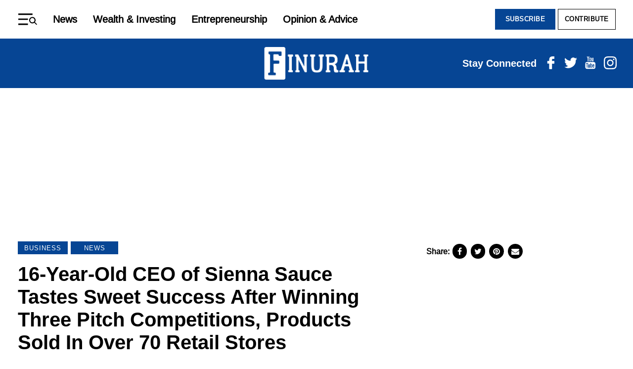

--- FILE ---
content_type: text/html; charset=UTF-8
request_url: https://finurah.com/2020/05/12/16-year-old-ceo-of-sienna-sauce-tastes-sweet-success-after-winning-three-pitch-competitions-products-sold-in-over-70-retail-stores/
body_size: 30451
content:
<!DOCTYPE html>
<html lang="en-US" class="no-js">
<head>
  <meta charset="UTF-8"/>
  <meta name="viewport" content="width=device-width, initial-scale=1"/>
  <meta name="theme-color" content="#d23226"/>
  <script>(function(html){html.className = html.className.replace(/\bno-js\b/,'js')})(document.documentElement);</script>
<meta name='robots' content='index, follow, max-image-preview:large, max-snippet:-1, max-video-preview:-1' />
	<style>img:is([sizes="auto" i], [sizes^="auto," i]) { contain-intrinsic-size: 3000px 1500px }</style>
	
	<!-- This site is optimized with the Yoast SEO Premium plugin v22.1 (Yoast SEO v26.7) - https://yoast.com/wordpress/plugins/seo/ -->
	<title>16-Year-Old CEO of Sienna Sauce Tastes Sweet Success After Winning Three Pitch Competitions, Products Sold In Over 70 Retail Stores</title>
	<meta name="description" content="Generation Z is projected to be a highly entrepreneurial generation, and some members are wasting no time establishing this legacy. Sixteen-year-old" />
	<link rel="canonical" href="https://finurah.com/2020/05/12/16-year-old-ceo-of-sienna-sauce-tastes-sweet-success-after-winning-three-pitch-competitions-products-sold-in-over-70-retail-stores/" />
	<meta property="og:locale" content="en_US" />
	<meta property="og:type" content="article" />
	<meta property="og:title" content="16-Year-Old CEO of Sienna Sauce Tastes Sweet Success After Winning Three Pitch Competitions, Products Sold In Over 70 Retail Stores" />
	<meta property="og:description" content="Generation Z is projected to be a highly entrepreneurial generation, and some members are wasting no time establishing this legacy. Sixteen-year-old" />
	<meta property="og:url" content="https://finurah.com/2020/05/12/16-year-old-ceo-of-sienna-sauce-tastes-sweet-success-after-winning-three-pitch-competitions-products-sold-in-over-70-retail-stores/" />
	<meta property="og:site_name" content="Finurah" />
	<meta property="article:publisher" content="https://www.facebook.com/Finurah/" />
	<meta property="article:published_time" content="2020-05-12T13:51:00+00:00" />
	<meta property="article:modified_time" content="2021-08-16T18:11:28+00:00" />
	<meta property="og:image" content="https://finurah.com/wp-content/uploads/2020/04/Screen-Shot-2020-04-27-at-8.26.33-PM-600x441.png" />
	<meta name="author" content="Staff" />
	<meta name="twitter:card" content="summary_large_image" />
	<meta name="twitter:creator" content="@Finurah_" />
	<meta name="twitter:site" content="@Finurah_" />
	<!-- / Yoast SEO Premium plugin. -->


<link rel='dns-prefetch' href='//cdnjs.cloudflare.com' />
<link rel="alternate" type="application/rss+xml" title="Finurah &raquo; Feed" href="https://finurah.com/feed/" />
<link rel="alternate" type="application/rss+xml" title="Finurah &raquo; Comments Feed" href="https://finurah.com/comments/feed/" />
<link rel="alternate" type="application/rss+xml" title="Finurah &raquo; 16-Year-Old CEO of Sienna Sauce Tastes Sweet Success After Winning Three Pitch Competitions, Products Sold In Over 70 Retail Stores Comments Feed" href="https://finurah.com/2020/05/12/16-year-old-ceo-of-sienna-sauce-tastes-sweet-success-after-winning-three-pitch-competitions-products-sold-in-over-70-retail-stores/feed/" />
<script type="text/javascript">
/* <![CDATA[ */
window._wpemojiSettings = {"baseUrl":"https:\/\/s.w.org\/images\/core\/emoji\/16.0.1\/72x72\/","ext":".png","svgUrl":"https:\/\/s.w.org\/images\/core\/emoji\/16.0.1\/svg\/","svgExt":".svg","source":{"concatemoji":"https:\/\/finurah.com\/wp-includes\/js\/wp-emoji-release.min.js?ver=6.8.3"}};
/*! This file is auto-generated */
!function(s,n){var o,i,e;function c(e){try{var t={supportTests:e,timestamp:(new Date).valueOf()};sessionStorage.setItem(o,JSON.stringify(t))}catch(e){}}function p(e,t,n){e.clearRect(0,0,e.canvas.width,e.canvas.height),e.fillText(t,0,0);var t=new Uint32Array(e.getImageData(0,0,e.canvas.width,e.canvas.height).data),a=(e.clearRect(0,0,e.canvas.width,e.canvas.height),e.fillText(n,0,0),new Uint32Array(e.getImageData(0,0,e.canvas.width,e.canvas.height).data));return t.every(function(e,t){return e===a[t]})}function u(e,t){e.clearRect(0,0,e.canvas.width,e.canvas.height),e.fillText(t,0,0);for(var n=e.getImageData(16,16,1,1),a=0;a<n.data.length;a++)if(0!==n.data[a])return!1;return!0}function f(e,t,n,a){switch(t){case"flag":return n(e,"\ud83c\udff3\ufe0f\u200d\u26a7\ufe0f","\ud83c\udff3\ufe0f\u200b\u26a7\ufe0f")?!1:!n(e,"\ud83c\udde8\ud83c\uddf6","\ud83c\udde8\u200b\ud83c\uddf6")&&!n(e,"\ud83c\udff4\udb40\udc67\udb40\udc62\udb40\udc65\udb40\udc6e\udb40\udc67\udb40\udc7f","\ud83c\udff4\u200b\udb40\udc67\u200b\udb40\udc62\u200b\udb40\udc65\u200b\udb40\udc6e\u200b\udb40\udc67\u200b\udb40\udc7f");case"emoji":return!a(e,"\ud83e\udedf")}return!1}function g(e,t,n,a){var r="undefined"!=typeof WorkerGlobalScope&&self instanceof WorkerGlobalScope?new OffscreenCanvas(300,150):s.createElement("canvas"),o=r.getContext("2d",{willReadFrequently:!0}),i=(o.textBaseline="top",o.font="600 32px Arial",{});return e.forEach(function(e){i[e]=t(o,e,n,a)}),i}function t(e){var t=s.createElement("script");t.src=e,t.defer=!0,s.head.appendChild(t)}"undefined"!=typeof Promise&&(o="wpEmojiSettingsSupports",i=["flag","emoji"],n.supports={everything:!0,everythingExceptFlag:!0},e=new Promise(function(e){s.addEventListener("DOMContentLoaded",e,{once:!0})}),new Promise(function(t){var n=function(){try{var e=JSON.parse(sessionStorage.getItem(o));if("object"==typeof e&&"number"==typeof e.timestamp&&(new Date).valueOf()<e.timestamp+604800&&"object"==typeof e.supportTests)return e.supportTests}catch(e){}return null}();if(!n){if("undefined"!=typeof Worker&&"undefined"!=typeof OffscreenCanvas&&"undefined"!=typeof URL&&URL.createObjectURL&&"undefined"!=typeof Blob)try{var e="postMessage("+g.toString()+"("+[JSON.stringify(i),f.toString(),p.toString(),u.toString()].join(",")+"));",a=new Blob([e],{type:"text/javascript"}),r=new Worker(URL.createObjectURL(a),{name:"wpTestEmojiSupports"});return void(r.onmessage=function(e){c(n=e.data),r.terminate(),t(n)})}catch(e){}c(n=g(i,f,p,u))}t(n)}).then(function(e){for(var t in e)n.supports[t]=e[t],n.supports.everything=n.supports.everything&&n.supports[t],"flag"!==t&&(n.supports.everythingExceptFlag=n.supports.everythingExceptFlag&&n.supports[t]);n.supports.everythingExceptFlag=n.supports.everythingExceptFlag&&!n.supports.flag,n.DOMReady=!1,n.readyCallback=function(){n.DOMReady=!0}}).then(function(){return e}).then(function(){var e;n.supports.everything||(n.readyCallback(),(e=n.source||{}).concatemoji?t(e.concatemoji):e.wpemoji&&e.twemoji&&(t(e.twemoji),t(e.wpemoji)))}))}((window,document),window._wpemojiSettings);
/* ]]> */
</script>
<style id='wp-emoji-styles-inline-css' type='text/css'>

	img.wp-smiley, img.emoji {
		display: inline !important;
		border: none !important;
		box-shadow: none !important;
		height: 1em !important;
		width: 1em !important;
		margin: 0 0.07em !important;
		vertical-align: -0.1em !important;
		background: none !important;
		padding: 0 !important;
	}
</style>
<link rel='stylesheet' id='wp-block-library-css' href='https://finurah.com/wp-includes/css/dist/block-library/style.min.css?ver=6.8.3' type='text/css' media='all' />
<style id='classic-theme-styles-inline-css' type='text/css'>
/*! This file is auto-generated */
.wp-block-button__link{color:#fff;background-color:#32373c;border-radius:9999px;box-shadow:none;text-decoration:none;padding:calc(.667em + 2px) calc(1.333em + 2px);font-size:1.125em}.wp-block-file__button{background:#32373c;color:#fff;text-decoration:none}
</style>
<style id='global-styles-inline-css' type='text/css'>
:root{--wp--preset--aspect-ratio--square: 1;--wp--preset--aspect-ratio--4-3: 4/3;--wp--preset--aspect-ratio--3-4: 3/4;--wp--preset--aspect-ratio--3-2: 3/2;--wp--preset--aspect-ratio--2-3: 2/3;--wp--preset--aspect-ratio--16-9: 16/9;--wp--preset--aspect-ratio--9-16: 9/16;--wp--preset--color--black: #000000;--wp--preset--color--cyan-bluish-gray: #abb8c3;--wp--preset--color--white: #ffffff;--wp--preset--color--pale-pink: #f78da7;--wp--preset--color--vivid-red: #cf2e2e;--wp--preset--color--luminous-vivid-orange: #ff6900;--wp--preset--color--luminous-vivid-amber: #fcb900;--wp--preset--color--light-green-cyan: #7bdcb5;--wp--preset--color--vivid-green-cyan: #00d084;--wp--preset--color--pale-cyan-blue: #8ed1fc;--wp--preset--color--vivid-cyan-blue: #0693e3;--wp--preset--color--vivid-purple: #9b51e0;--wp--preset--color--primary: #d6252b;--wp--preset--color--secondary: #000000;--wp--preset--color--tertiary: #c4c4c4;--wp--preset--color--quantanary: #f4f4f4;--wp--preset--gradient--vivid-cyan-blue-to-vivid-purple: linear-gradient(135deg,rgba(6,147,227,1) 0%,rgb(155,81,224) 100%);--wp--preset--gradient--light-green-cyan-to-vivid-green-cyan: linear-gradient(135deg,rgb(122,220,180) 0%,rgb(0,208,130) 100%);--wp--preset--gradient--luminous-vivid-amber-to-luminous-vivid-orange: linear-gradient(135deg,rgba(252,185,0,1) 0%,rgba(255,105,0,1) 100%);--wp--preset--gradient--luminous-vivid-orange-to-vivid-red: linear-gradient(135deg,rgba(255,105,0,1) 0%,rgb(207,46,46) 100%);--wp--preset--gradient--very-light-gray-to-cyan-bluish-gray: linear-gradient(135deg,rgb(238,238,238) 0%,rgb(169,184,195) 100%);--wp--preset--gradient--cool-to-warm-spectrum: linear-gradient(135deg,rgb(74,234,220) 0%,rgb(151,120,209) 20%,rgb(207,42,186) 40%,rgb(238,44,130) 60%,rgb(251,105,98) 80%,rgb(254,248,76) 100%);--wp--preset--gradient--blush-light-purple: linear-gradient(135deg,rgb(255,206,236) 0%,rgb(152,150,240) 100%);--wp--preset--gradient--blush-bordeaux: linear-gradient(135deg,rgb(254,205,165) 0%,rgb(254,45,45) 50%,rgb(107,0,62) 100%);--wp--preset--gradient--luminous-dusk: linear-gradient(135deg,rgb(255,203,112) 0%,rgb(199,81,192) 50%,rgb(65,88,208) 100%);--wp--preset--gradient--pale-ocean: linear-gradient(135deg,rgb(255,245,203) 0%,rgb(182,227,212) 50%,rgb(51,167,181) 100%);--wp--preset--gradient--electric-grass: linear-gradient(135deg,rgb(202,248,128) 0%,rgb(113,206,126) 100%);--wp--preset--gradient--midnight: linear-gradient(135deg,rgb(2,3,129) 0%,rgb(40,116,252) 100%);--wp--preset--font-size--small: 13px;--wp--preset--font-size--medium: 24px;--wp--preset--font-size--large: 40px;--wp--preset--font-size--x-large: 42px;--wp--preset--font-size--normal: 20px;--wp--preset--spacing--20: 0.44rem;--wp--preset--spacing--30: 0.67rem;--wp--preset--spacing--40: 1rem;--wp--preset--spacing--50: 1.5rem;--wp--preset--spacing--60: 2.25rem;--wp--preset--spacing--70: 3.38rem;--wp--preset--spacing--80: 5.06rem;--wp--preset--shadow--natural: 6px 6px 9px rgba(0, 0, 0, 0.2);--wp--preset--shadow--deep: 12px 12px 50px rgba(0, 0, 0, 0.4);--wp--preset--shadow--sharp: 6px 6px 0px rgba(0, 0, 0, 0.2);--wp--preset--shadow--outlined: 6px 6px 0px -3px rgba(255, 255, 255, 1), 6px 6px rgba(0, 0, 0, 1);--wp--preset--shadow--crisp: 6px 6px 0px rgba(0, 0, 0, 1);}:where(.is-layout-flex){gap: 0.5em;}:where(.is-layout-grid){gap: 0.5em;}body .is-layout-flex{display: flex;}.is-layout-flex{flex-wrap: wrap;align-items: center;}.is-layout-flex > :is(*, div){margin: 0;}body .is-layout-grid{display: grid;}.is-layout-grid > :is(*, div){margin: 0;}:where(.wp-block-columns.is-layout-flex){gap: 2em;}:where(.wp-block-columns.is-layout-grid){gap: 2em;}:where(.wp-block-post-template.is-layout-flex){gap: 1.25em;}:where(.wp-block-post-template.is-layout-grid){gap: 1.25em;}.has-black-color{color: var(--wp--preset--color--black) !important;}.has-cyan-bluish-gray-color{color: var(--wp--preset--color--cyan-bluish-gray) !important;}.has-white-color{color: var(--wp--preset--color--white) !important;}.has-pale-pink-color{color: var(--wp--preset--color--pale-pink) !important;}.has-vivid-red-color{color: var(--wp--preset--color--vivid-red) !important;}.has-luminous-vivid-orange-color{color: var(--wp--preset--color--luminous-vivid-orange) !important;}.has-luminous-vivid-amber-color{color: var(--wp--preset--color--luminous-vivid-amber) !important;}.has-light-green-cyan-color{color: var(--wp--preset--color--light-green-cyan) !important;}.has-vivid-green-cyan-color{color: var(--wp--preset--color--vivid-green-cyan) !important;}.has-pale-cyan-blue-color{color: var(--wp--preset--color--pale-cyan-blue) !important;}.has-vivid-cyan-blue-color{color: var(--wp--preset--color--vivid-cyan-blue) !important;}.has-vivid-purple-color{color: var(--wp--preset--color--vivid-purple) !important;}.has-black-background-color{background-color: var(--wp--preset--color--black) !important;}.has-cyan-bluish-gray-background-color{background-color: var(--wp--preset--color--cyan-bluish-gray) !important;}.has-white-background-color{background-color: var(--wp--preset--color--white) !important;}.has-pale-pink-background-color{background-color: var(--wp--preset--color--pale-pink) !important;}.has-vivid-red-background-color{background-color: var(--wp--preset--color--vivid-red) !important;}.has-luminous-vivid-orange-background-color{background-color: var(--wp--preset--color--luminous-vivid-orange) !important;}.has-luminous-vivid-amber-background-color{background-color: var(--wp--preset--color--luminous-vivid-amber) !important;}.has-light-green-cyan-background-color{background-color: var(--wp--preset--color--light-green-cyan) !important;}.has-vivid-green-cyan-background-color{background-color: var(--wp--preset--color--vivid-green-cyan) !important;}.has-pale-cyan-blue-background-color{background-color: var(--wp--preset--color--pale-cyan-blue) !important;}.has-vivid-cyan-blue-background-color{background-color: var(--wp--preset--color--vivid-cyan-blue) !important;}.has-vivid-purple-background-color{background-color: var(--wp--preset--color--vivid-purple) !important;}.has-black-border-color{border-color: var(--wp--preset--color--black) !important;}.has-cyan-bluish-gray-border-color{border-color: var(--wp--preset--color--cyan-bluish-gray) !important;}.has-white-border-color{border-color: var(--wp--preset--color--white) !important;}.has-pale-pink-border-color{border-color: var(--wp--preset--color--pale-pink) !important;}.has-vivid-red-border-color{border-color: var(--wp--preset--color--vivid-red) !important;}.has-luminous-vivid-orange-border-color{border-color: var(--wp--preset--color--luminous-vivid-orange) !important;}.has-luminous-vivid-amber-border-color{border-color: var(--wp--preset--color--luminous-vivid-amber) !important;}.has-light-green-cyan-border-color{border-color: var(--wp--preset--color--light-green-cyan) !important;}.has-vivid-green-cyan-border-color{border-color: var(--wp--preset--color--vivid-green-cyan) !important;}.has-pale-cyan-blue-border-color{border-color: var(--wp--preset--color--pale-cyan-blue) !important;}.has-vivid-cyan-blue-border-color{border-color: var(--wp--preset--color--vivid-cyan-blue) !important;}.has-vivid-purple-border-color{border-color: var(--wp--preset--color--vivid-purple) !important;}.has-vivid-cyan-blue-to-vivid-purple-gradient-background{background: var(--wp--preset--gradient--vivid-cyan-blue-to-vivid-purple) !important;}.has-light-green-cyan-to-vivid-green-cyan-gradient-background{background: var(--wp--preset--gradient--light-green-cyan-to-vivid-green-cyan) !important;}.has-luminous-vivid-amber-to-luminous-vivid-orange-gradient-background{background: var(--wp--preset--gradient--luminous-vivid-amber-to-luminous-vivid-orange) !important;}.has-luminous-vivid-orange-to-vivid-red-gradient-background{background: var(--wp--preset--gradient--luminous-vivid-orange-to-vivid-red) !important;}.has-very-light-gray-to-cyan-bluish-gray-gradient-background{background: var(--wp--preset--gradient--very-light-gray-to-cyan-bluish-gray) !important;}.has-cool-to-warm-spectrum-gradient-background{background: var(--wp--preset--gradient--cool-to-warm-spectrum) !important;}.has-blush-light-purple-gradient-background{background: var(--wp--preset--gradient--blush-light-purple) !important;}.has-blush-bordeaux-gradient-background{background: var(--wp--preset--gradient--blush-bordeaux) !important;}.has-luminous-dusk-gradient-background{background: var(--wp--preset--gradient--luminous-dusk) !important;}.has-pale-ocean-gradient-background{background: var(--wp--preset--gradient--pale-ocean) !important;}.has-electric-grass-gradient-background{background: var(--wp--preset--gradient--electric-grass) !important;}.has-midnight-gradient-background{background: var(--wp--preset--gradient--midnight) !important;}.has-small-font-size{font-size: var(--wp--preset--font-size--small) !important;}.has-medium-font-size{font-size: var(--wp--preset--font-size--medium) !important;}.has-large-font-size{font-size: var(--wp--preset--font-size--large) !important;}.has-x-large-font-size{font-size: var(--wp--preset--font-size--x-large) !important;}
:where(.wp-block-post-template.is-layout-flex){gap: 1.25em;}:where(.wp-block-post-template.is-layout-grid){gap: 1.25em;}
:where(.wp-block-columns.is-layout-flex){gap: 2em;}:where(.wp-block-columns.is-layout-grid){gap: 2em;}
:root :where(.wp-block-pullquote){font-size: 1.5em;line-height: 1.6;}
</style>
<link rel='preload' as='style' onload="this.onload=null;this.rel='stylesheet'" id='preload-styles-css' href='https://finurah.com/wp-content/themes/atlanta-black-star/dist/css/style.css?ver=1.0.2' type='text/css' media='all' />
<link rel='stylesheet' id='custom-css-css' href='https://finurah.com/wp-content/themes/atlanta-black-star/assets/css/custom/custom.css?ver=123456' type='text/css' media='all' />
<link rel='stylesheet' id='font-awesome-css' href='https://cdnjs.cloudflare.com/ajax/libs/font-awesome/4.7.0/css/font-awesome.min.css?ver=6.8.3' type='text/css' media='all' />
<link rel='stylesheet' id='share-icons-css' href='https://finurah.com/wp-content/themes/atlanta-black-star/assets/css/single/share-icons.css?ver=6.8.3' type='text/css' media='all' />
<link rel="https://api.w.org/" href="https://finurah.com/wp-json/" /><link rel="alternate" title="JSON" type="application/json" href="https://finurah.com/wp-json/wp/v2/posts/532601" /><link rel="EditURI" type="application/rsd+xml" title="RSD" href="https://finurah.com/xmlrpc.php?rsd" />
<link rel='shortlink' href='https://finurah.com/?p=532601' />
<link rel="alternate" title="oEmbed (JSON)" type="application/json+oembed" href="https://finurah.com/wp-json/oembed/1.0/embed?url=https%3A%2F%2Ffinurah.com%2F2020%2F05%2F12%2F16-year-old-ceo-of-sienna-sauce-tastes-sweet-success-after-winning-three-pitch-competitions-products-sold-in-over-70-retail-stores%2F" />
<link rel="alternate" title="oEmbed (XML)" type="text/xml+oembed" href="https://finurah.com/wp-json/oembed/1.0/embed?url=https%3A%2F%2Ffinurah.com%2F2020%2F05%2F12%2F16-year-old-ceo-of-sienna-sauce-tastes-sweet-success-after-winning-three-pitch-competitions-products-sold-in-over-70-retail-stores%2F&#038;format=xml" />
<!-- Google Tag Manager -->
<script>(function(w,d,s,l,i){w[l]=w[l]||[];w[l].push({'gtm.start':
new Date().getTime(),event:'gtm.js'});var f=d.getElementsByTagName(s)[0],
j=d.createElement(s),dl=l!='dataLayer'?'&l='+l:'';j.async=true;j.src=
'https://www.googletagmanager.com/gtm.js?id='+i+dl;f.parentNode.insertBefore(j,f);
})(window,document,'script','dataLayer','GTM-K35RCJTS');</script>
<!-- End Google Tag Manager -->

<!-- Global site tag (gtag.js) - Google Analytics -->
	<script async src="https://www.googletagmanager.com/gtag/js?id=UA-200400164-1"></script>
	<script>
		window.dataLayer = window.dataLayer || [];
		function gtag(){dataLayer.push(arguments);}
		gtag('js', new Date());

		gtag('config', 'UA-200400164-1');
	</script>	
	<!-- Google Tag Manager -->
	<script>(function(w,d,s,l,i){w[l]=w[l]||[];w[l].push({'gtm.start':
				new Date().getTime(),event:'gtm.js'});var f=d.getElementsByTagName(s)[0],
			j=d.createElement(s),dl=l!='dataLayer'?'&l='+l:'';j.async=true;j.src=
			'https://www.googletagmanager.com/gtm.js?id='+i+dl;f.parentNode.insertBefore(j,f);
		})(window,document,'script','dataLayer','GTM-K559QV2');</script>
	<!-- End Google Tag Manager -->
	<!-- Google tag (gtag.js) -->
	<script async src="https://www.googletagmanager.com/gtag/js?id=G-4JSDN5V2WV"></script>
	<script>
	  window.dataLayer = window.dataLayer || [];
	  function gtag(){dataLayer.push(arguments);}
	  gtag('js', new Date());

	  gtag('config', 'G-4JSDN5V2WV');
	</script>

<link rel='manifest' href='https://finurah.com/wp-content/themes/atlanta-black-star/manifest.json' />	<!--Cafemedia/AdThrive Head Tag -->
<script>
window.adthrive = window.adthrive || {};
window.adthrive.cmd = window.adthrive.cmd || [];
window.adthrive.host = 'ads.adthrive.com';
window.adthrive.plugin = 'adthrive-ads-1.0.34-manual';
window.adthrive.threshold = Math.floor(Math.random() * 100 + 1);
window.adthrive.executed = false;
window.adthrive.cmd.push(function() {
    cam_targeting_values = []
    try {
        if (document.querySelectorAll('body')[0].classList) {
            for (i = 0; i <= document.querySelectorAll('body')[0].classList.length - 1; i++) {
                abs_body_class = document.querySelectorAll('body')[0].classList[i];
				console.info(abs_body_class);
                if (abs_body_class.startsWith("category-") || abs_body_class == "home") {
                    console.info(abs_body_class)
                    cam_targeting_values.push('fin_' + abs_body_class.substring(0, 37));
                }
            }
        }
    } catch (err) {}
	try {
        if (document.querySelectorAll('article.type-post')[0].classList) {
            for (i = 0; i <= document.querySelectorAll('article.type-post')[0].classList.length - 1; i++) {
                abs_body_class = document.querySelectorAll('article.type-post')[0].classList[i];
                if (abs_body_class.startsWith("category-")) {
                    console.info(abs_body_class)
                    cam_targeting_values.push('fin_' + abs_body_class.substring(0, 37));
                }
            }
        }
    } catch (err) {}
    if (cam_targeting_values.length > 0) {
        window.adthrive.siteAds.targeting.push({
            key: 'at_custom_1',
            value: cam_targeting_values,
        });
    }

});

window.adthrive.insertScriptTag = function() {
    window.removeEventListener('scroll', window.adthrive.insertScriptTag);
    window.removeEventListener('mousemove', window.adthrive.insertScriptTag);
    if (false !== window.adthrive.executed) {
        return;
    }
    window.adthrive.executed = true;
    var script = document.createElement('script');
    script.async = true;
    script.defer = true;
    script.type = 'text/javascript';
    script.src =
        document.location.protocol +
        '//ads.adthrive.com/sites/' + decodeURIComponent('61770f51ac01815ad1abb755') + '/ads.min.js?threshold=' +
        window.adthrive.threshold;
    var node = document.getElementsByTagName('script')[0];
    node.parentNode.insertBefore(script, node);
};

window.addEventListener('scroll', window.adthrive.insertScriptTag);
window.addEventListener('mousemove', window.adthrive.insertScriptTag);
window.addEventListener('load', function() {
    setTimeout(window.adthrive.insertScriptTag, 2500);
});
</script>
	<!--End CafeMedia/AdThrive Head Tag -->
	

<script type="application/ld+json" class="saswp-schema-markup-output">
[{"@context":"https:\/\/schema.org\/","@graph":[{"@context":"https:\/\/schema.org\/","@type":"SiteNavigationElement","@id":"https:\/\/finurah.com\/#news","name":"News","url":"https:\/\/finurah.com\/category\/news\/"},{"@context":"https:\/\/schema.org\/","@type":"SiteNavigationElement","@id":"https:\/\/finurah.com\/#wealth-investing","name":"Wealth &amp; Investing","url":"https:\/\/finurah.com\/category\/wealth-investing\/"},{"@context":"https:\/\/schema.org\/","@type":"SiteNavigationElement","@id":"https:\/\/finurah.com\/#entrepreneurship","name":"Entrepreneurship","url":"https:\/\/finurah.com\/category\/entrepreneurship\/"},{"@context":"https:\/\/schema.org\/","@type":"SiteNavigationElement","@id":"https:\/\/finurah.com\/#opinion-advice","name":"Opinion &amp; Advice","url":"https:\/\/finurah.com\/category\/opinions\/"}]},

{"@context":"https:\/\/schema.org\/","@type":"NewsArticle","@id":"https:\/\/finurah.com\/2020\/05\/12\/16-year-old-ceo-of-sienna-sauce-tastes-sweet-success-after-winning-three-pitch-competitions-products-sold-in-over-70-retail-stores\/#newsarticle","url":"https:\/\/finurah.com\/2020\/05\/12\/16-year-old-ceo-of-sienna-sauce-tastes-sweet-success-after-winning-three-pitch-competitions-products-sold-in-over-70-retail-stores\/","headline":"16-Year-Old CEO of Sienna Sauce Tastes Sweet Success After Winning Three Pitch Competitions, Products Sold ...","mainEntityOfPage":"https:\/\/finurah.com\/2020\/05\/12\/16-year-old-ceo-of-sienna-sauce-tastes-sweet-success-after-winning-three-pitch-competitions-products-sold-in-over-70-retail-stores\/","datePublished":"2020-05-12T09:51:00-04:00","dateModified":"2021-08-16T14:11:28-04:00","description":"Generation Z is projected to be a highly entrepreneurial generation, and some members are wasting no time establishing this legacy. Sixteen-year-old Tyla-Simone Crayton, creator and","articleSection":"News","articleBody":"Generation Z is projected to be a highly entrepreneurial generation, and some members are wasting no time establishing this legacy. Sixteen-year-old Tyla-Simone Crayton, creator and CEO of Sienna Sauce, is a shining example of what we can look forward to from the future business owners of America.    The teen entrepreneur has created her signature secret sauce at the age of 8, launched her Sienna Sauce company in 2017, has expanded her business to include three flavors (Tangy, Lemon Pepper and Spicy), and is working on an upcoming hot sauce line, Sienna Lit. In 2019, Sienna Sauce is currently sold in over 70 retail stores in the United States and is available for purchase online.     Tyla-Simone Crayton and Robin Roberts on \"Good Morning America.\" @siennasauce\/instagram    Sienna Sauce sold over 50,000 bottles in 2019 year, has brought in over $190K in revenue to date, took home the award-winning sauce at Sauce-A-Holic in 2018 and 2019.&nbsp;The most memorable moment so far, according to Crayton, was when&nbsp;she was honored with the first-ever Youth Entrepreneur Pinnacle Award given to her by the Houston Black Chamber of Commerce.    No high fructose corn syrup or unhealthy additives are used in the sauces, and they can be used on a variety of meats and vegetables, making them a healthier and more convenient alternative to some sauces on the market.    Crayton recently landed $10,000 in the Essence New Voices + Target Accelerators Pitch Competition and plans to use the funds to finalize her hot sauce and get it to consumers as soon as possible. \u201cIt went amazing!\u201d she said of the pitch competition, in which she went up against nine other Black women entrepreneurs. \u201cWe\u2019re looking forward to being a part of a community and seeing what that brings and hopefully moves our business even more forward over the next course of the year with the money that we just got. It\u2019s going to be amazing.\u201d          Crayton was inspired to create her original sauce when her favorite wing restaurant closed and she wanted to try and recreate the shop\u2019s wing sauce recipe. \u201cI ended up coming up with something better,\u201d she told Atlanta Black Star during a recent interview. \u201cIt was just me, a late night, my mom was having a wing and wine Wednesday, I woke up, and a lot of my aunts and stuff were at my house, and so my mom cooked and she was talking about how she didn\u2019t have any sauce. I was like, \u2018Let\u2019s play around and try and make some!\u2019 and we ended up coming up with the base of the sauce, which is now Tangy.\u201d    Crayton knew she\u2019d perfected the recipe when she and her taste-testers, her family, couldn\u2019t get enough of it, but the sauce was almost lost when Tyla-Simone and her mom, Monique Crayton, realized they hadn\u2019t written the ingredients down. \u201cThe funny thing is we almost forgot the recipe because we just threw a bunch of random things in there at first, but then I remembered, so I went back and I put all the ingredients in there and it\u2019s been history since then.\u201d     https:\/\/www.instagram.com\/p\/B-FiNY1B23M\/ Photo Credit: @SiennaSauce\/Instagram    In order to spread the word about the sauce, Tyla-Simone and her mother got creative and sold wings from their home for a year in 2017. With Monique making the wings and Tyla-Simone supplying the sauce, Sienna Wings, named for the Sienna Plantation community in Houston where the Craytons reside, was born. In 2018, a year after they launched Sienna Wings, they officially launched Sienna Sauce.    Although she\u2019s busy running her own business, Tyla-Simone is still a student and credits prioritization with helping her balance homeschooling and work. \u201cFor me, it\u2019s always been about time management. ... That\u2019s why I always say \u2018Take it day by day, and take every day by storm,\u2019 because every day can be different, but no matter what you do in that day, you should do it to the max, the fullest.\u201d     Crayton also attributes her success to the support and stability provided by her mother. \u201cMy mom has been my rock. Ever since Sienna Sauce started, she always kept it real with me and told me, \u2018If you\u2019re going to do this, you\u2019re going to do this.\u2019\u201d    Monique Crayton holding baby Tyla-Simone. @ceosauceboss\/Instagram    \u201cI\u2019ve always had that drive in me, because she was an entrepreneur for most of my life, so I\u2019ve watched her hustle, I watched her sell different things to pay the bills,\u201d she explained.     The Craytons fell upon hard times along the way, becoming homeless and staying with friends for over a year, which only made Tyla-Simone see the true strength her mother possesses. \u201cAfter we became homeless, I saw her work and she made sure that we were never mentally homeless, just physically out of place. I always since then really looked up to her.\u201d    Tyla-Simone may have learned a lot by watching her mother, but now it\u2019s her mom who is doing a lot of the learning through watching her daughter\u2019s journey so far. Monique quit her job in 2018 to support Sienna Sauce full-time as COO, but makes it clear that she's not the decision-maker in the company. \u201cA lot of people automatically assume that I\u2019m running the business or that it\u2019s my sauce \u2026 but then when they meet her and see her, they see how she really has her head on her shoulders operating her business, she\u2019s the one making the final decisions in her company.\u201d    The company has been receiving recognition over the past year, and to help fund her business, Crayton has been sweeping it up in the competition department. In addition to the Essence Pitch competition, she\u2019s also been awarded $25,000 in the&nbsp;Side Hustle Showdown&nbsp;on&nbsp;\u201cGMA: Strahan, Sara &amp; Keke\u201d&nbsp;and $10,000 in the&nbsp;REVOLT Pitch Competition&nbsp;for young entrepreneurs and, more recently, Crayton was a runner-up in the contest that Chamillionaire and E-40 created last year, where they offered to give a $25,000 investment to a minority or female-owned startup.     Tyla-Simone Crayton pitches for Chamillionaire's Convoz competition. @convoz\/Instagram    &nbsp;\u201cChamillionaire has an app, it\u2019s amazing, it\u2019s called Convoz. I downloaded the app and he was having a competition to win $100,000 and so I entered the competition and I became one of the first finalists, and that\u2019s how I really came into contact with him personally,\u201d she said of how the rapper\u2019s investment into her company came to be.     \u201cAfter the contest ended,\" she added.  \"He chose a winner and he said everyone else that was a finalist, he would invest in their company if they were approved to get on the Republic.co platform.\" Republic.co is the main platform used by Sienna Sauce to secure investors, including Chamillionaire. Launched in 2016, the equity investing website was created to bridge the gap between small businesses and the general population within the United States, and focuses on crowdfunding investments for diverse, mission-driven startups.      Crayton\u2019s business goal is to create community and legacy. \u201cFor Sienna Sauce, since I started this company I\u2019ve always told all of my supporters that in this journey that I\u2019m taking to build a legacy and have a sauce company that\u2019s passed down through generations, I want to bring people up with me.\u201d    Tyla-Simone looks to achieve her business goal by sharing the wealth through a youth sales program that is still in development, and would inspire and incentivize young people to sell the sauce, earning 40% of the profits. She also plans for the program to provide quarterly Zoom Q&amp;A sessions with herself and participants, and speakers to educate youth about entrepreneurship, financial literacy, how to engage customers, and what to do when you\u2019re told no.     A Sienna Sauce subscription service is also in the works. The program will launch in early June and will offer customers the opportunity to have their favorite sauce delivered to them automatically. The program also includes free shipping, recipes, and insights into new products.     Photo Caption: @SiennaSauce\/Instagram    Looking further in the future, the sky is the limit as far as Tyla-Simone is concerned.&nbsp;\u201cIt\u2019s exciting but frightening to think about because I can see everything,\u201d she said. \u201cWe plan on being in movie theaters, arenas, more supermarkets. We want to get into Target, of course, Whole Foods, Safeway stores around the country, schools, we\u2019re already in talks with 16 schools to get our sauce in there. \u2026 Anything can happen.\u201d    \u201cIt can go into literally every industry that you could possibly think of,\" she explained. \"Media industry, music industry, people rap about sauce all the time maybe someone will rap about Sienna Sauce. We\u2019ll have product placement, we hope, in movies and shows, that\u2019s a goal of mine.\u201d     As for her mother Monique\u2019s hopes for Tyla, they\u2019re the hopes that all parents have for their kids: To be healthy and happy regardless of which path she chooses in life. \u201cIt\u2019s humbling to watch her grow into this experience and I believe it\u2019s my job as a parent to support whatever it is that she wants to do.\"","keywords":"","name":"16-Year-Old CEO of Sienna Sauce Tastes Sweet Success After Winning Three Pitch Competitions, Products Sold ...","thumbnailUrl":"","wordCount":"1483","timeRequired":"PT6M35S","mainEntity":{"@type":"WebPage","@id":"https:\/\/finurah.com\/2020\/05\/12\/16-year-old-ceo-of-sienna-sauce-tastes-sweet-success-after-winning-three-pitch-competitions-products-sold-in-over-70-retail-stores\/"},"author":{"@type":"Person","name":"Staff","url":"https:\/\/finurah.com\/author\/staff\/","sameAs":[],"image":{"@type":"ImageObject","url":"https:\/\/secure.gravatar.com\/avatar\/809d961323888d3c28762ccb84554ac1fc043ff6e6122c301618f479e5e1f596?s=96&d=mm&r=g","height":96,"width":96}},"editor":{"@type":"Person","name":"Staff","url":"https:\/\/finurah.com\/author\/staff\/","sameAs":[],"image":{"@type":"ImageObject","url":"https:\/\/secure.gravatar.com\/avatar\/809d961323888d3c28762ccb84554ac1fc043ff6e6122c301618f479e5e1f596?s=96&d=mm&r=g","height":96,"width":96}},"publisher":{"@type":"Organization","name":"Finurah","url":"https:\/\/finurah.com","logo":{"@type":"ImageObject","url":"https:\/\/finurah.com\/wp-content\/uploads\/2024\/06\/FINURAH-Final.png","width":1779,"height":559}},"image":[{"@type":"ImageObject","url":"https:\/\/finurah.com\/wp-content\/uploads\/2020\/04\/Screen-Shot-2020-04-27-at-8.26.33-PM-600x441.png","width":0,"height":0,"@id":"https:\/\/finurah.com\/2020\/05\/12\/16-year-old-ceo-of-sienna-sauce-tastes-sweet-success-after-winning-three-pitch-competitions-products-sold-in-over-70-retail-stores\/#primaryimage"},{"@type":"ImageObject","url":"https:\/\/finurah.com\/wp-content\/uploads\/2020\/04\/Screen-Shot-2020-04-27-at-8.41.33-PM-600x383.png","width":0,"height":0},{"@type":"ImageObject","url":"https:\/\/finurah.com\/wp-content\/uploads\/2020\/04\/Screen-Shot-2020-04-27-at-8.31.15-PM-600x382.png","width":0,"height":0},{"@type":"ImageObject","url":"https:\/\/finurah.com\/wp-content\/uploads\/2020\/04\/Screen-Shot-2020-04-27-at-8.44.52-PM-600x398.png","width":0,"height":0}]}]
</script>

<style>.wp-block-gallery.is-cropped .blocks-gallery-item picture{height:100%;width:100%;}</style><link rel="icon" href="https://finurah.com/wp-content/uploads/2021/11/cropped-FINURAH-Final-scaled-e1637367119243-32x32.jpg" sizes="32x32" />
<link rel="icon" href="https://finurah.com/wp-content/uploads/2021/11/cropped-FINURAH-Final-scaled-e1637367119243-192x192.jpg" sizes="192x192" />
<link rel="apple-touch-icon" href="https://finurah.com/wp-content/uploads/2021/11/cropped-FINURAH-Final-scaled-e1637367119243-180x180.jpg" />
<meta name="msapplication-TileImage" content="https://finurah.com/wp-content/uploads/2021/11/cropped-FINURAH-Final-scaled-e1637367119243-270x270.jpg" />
<noscript><style id="rocket-lazyload-nojs-css">.rll-youtube-player, [data-lazy-src]{display:none !important;}</style></noscript>  <link rel="preload" as="image" href="https://finurah.com/wp-content/themes/atlanta-black-star/image/FINURAH-Final.png">

  <link rel="preload" href="https://finurah.com/wp-content/themes/atlanta-black-star/dist/fonts/Arimo-Regular.eot" as="font"
        type="font/eot" crossorigin>
  <link rel="preload" href="https://finurah.com/wp-content/themes/atlanta-black-star/dist/fonts/Arimo-Regular.woff2" as="font"
        type="font/woff2" crossorigin>
  <link rel="preload" href="https://finurah.com/wp-content/themes/atlanta-black-star/dist/fonts/Arimo-Regular.woff" as="font"
        type="font/woff" crossorigin>
  <link rel="preload" href="https://finurah.com/wp-content/themes/atlanta-black-star/dist/fonts/Arimo-Regular.ttf" as="font"
        type="font/ttf" crossorigin>


  <style>@font-face {
          font-display: swap;
          font-family: "Arimo Regular";
          font-style: normal;
          font-weight: 400;
          src: url("https://finurah.com/wp-content/themes/atlanta-black-star/dist/fonts/Arimo-Regular.eot");
          src: local("Arimo Regular"), url("https://finurah.com/wp-content/themes/atlanta-black-star/dist/fonts/Arimo-Regular.eot?#iefix") format("embedded-opentype"), url("https://finurah.com/wp-content/themes/atlanta-black-star/dist/fonts/Arimo-Regular.woff2") format("woff2"), url("https://finurah.com/wp-content/themes/atlanta-black-star/dist/fonts/Arimo-Regular.woff") format("woff"), url("https://finurah.com/wp-content/themes/atlanta-black-star/dist/fonts/Arimo-Regular.ttf") format("truetype"), url("https://finurah.com/wp-content/themes/atlanta-black-star/dist/fonts/Arimo-Regular.svg#Arimo") format("svg")
      }

      @font-face {
          font-display: swap;
          font-family: "Arimo Bold";
          font-style: normal;
          font-weight: 700;
          src: url("https://finurah.com/wp-content/themes/atlanta-black-star/dist/fonts/Arimo-Bold.eot");
          src: local("Arimo Bold"), url("https://finurah.com/wp-content/themes/atlanta-black-star/dist/fonts/Arimo-Bold.eot?#iefix") format("embedded-opentype"), url("https://finurah.com/wp-content/themes/atlanta-black-star/dist/fonts/Arimo-Bold.woff2") format("woff2"), url("https://finurah.com/wp-content/themes/atlanta-black-star/dist/fonts/Arimo-Bold.woff") format("woff"), url("https://finurah.com/wp-content/themes/atlanta-black-star/dist/fonts/Arimo-Bold.ttf") format("truetype"), url("https://finurah.com/wp-content/themes/atlanta-black-star/dist/fonts/Arimo-Bold.svg#Arimo") format("svg")
      }

      .container, .section {
          margin: 0 auto;
          position: relative
      }

      .container {
          max-width: var(--site-max-width);
          padding: 0 calc(var(--site-outer-gutter) / 2);
          width: 100%
      }

      .pre-header.js-is-sticky, .site-header {
          background: #064594
      }

      .site-header {
          display: none;
          max-height: 100px;
          padding: 1.25rem 0
      }

      .site-header .container {
          -webkit-box-align: center;
          -ms-flex-align: center;
          align-items: center;
          display: -webkit-box;
          display: -ms-flexbox;
          display: flex;
          -webkit-box-pack: end;
          -ms-flex-pack: end;
          justify-content: flex-end
      }

      .site-header .site-logo {
          left: 50%;
          max-width: 33%;
          position: absolute;
          top: 50%;
          -webkit-transform: translate(-50%, -50%);
          transform: translate(-50%, -50%);
          width: 490px
      }

      .pre-header .site-logo .logo, .site-header .site-logo .logo {
          display: block;
          width: 100%
      }

      .pre-header .site-logo svg.abs-logo, .site-header .site-logo svg.abs-logo {
          width: 100%
      }

      .home .site-header .stay-social, .pre-header .cta-menu, .pre-header .pre-menu {
          display: none
      }

      .home .site-header {
          padding: 2.5rem 0
      }

      .pre-header.js-is-sticky .top-links-menu a, .stay-social .menu-label {
          color: #fff
      }

      .stay-social svg {
          fill: #064594
      }

      .pre-header.js-is-sticky .menu-toggle-open svg path, .site-header .stay-social svg {
          fill: #fff
      }

      .social-links-menu .menu-item:focus svg, .social-links-menu .menu-item:hover svg {
          fill: #d4af37
      }

      .pre-header {
          background: #fff
      }

      .pre-header .top-links-menu a {
          color: #000
      }

      .pre-header .cta-links-menu li + li a {
          color: #000;
          border-color: #000
      }
      @media screen and (max-width: 992px) {
          .mobile.earn{
              display: block !important;
          }
      }
      .mobile.earn{
          position: absolute;
          right: 1rem;
      }
      .earn a{
          background: linear-gradient(to right, #bf953f, #fcf6ba, #b38728, #fbf5b7, #aa771c);
          transition: box-shadow .3s;
          position: relative;
          z-index: 0;
          color: #000;
      }
      .earn a:hover {
          box-shadow: inset 0 0 0 1000px #fff;
          background: #fff;
      }

      .site-navigation .cta-links-menu .menu-item.earn a {
          background: linear-gradient(to right, #bf953f, #fcf6ba, #b38728, #fbf5b7, #aa771c);
          transition: box-shadow .3s;
          position: relative;
          z-index: 0;
          color: #000;
      }
      .site-navigation .cta-links-menu .menu-item.earn a:hover {
          box-shadow: inset 0 0 0 1000px #fff;
          background: #fff;
      }

      .pre-header .cta-links-menu li + li.earn a {
          background: linear-gradient(to right, #bf953f, #fcf6ba, #b38728, #fbf5b7, #aa771c);
          transition: box-shadow .3s;
          position: relative;
          z-index: 0;
      }

      .pre-header .cta-links-menu li + li.earn a:hover {
          box-shadow: inset 0 0 0 1000px #fff;
          background: #fff;
      }

      .pre-header.js-is-sticky .cta-links-menu .menu-item.earn a {
          color: #000;
      }

      .menu-toggle-open svg path {
          fill: #000
      }

      .menu-toggle-open:focus svg path, .menu-toggle-open:hover svg path {
          fill: #505050
      }

      .pre-header.js-is-sticky .cta-links-menu .menu-item a {
          border-color: #fff;
          color: #fff
      }

      .pre-header.js-is-sticky .cta-links-menu .menu-item a:focus, .pre-header.js-is-sticky .cta-links-menu .menu-item a:hover {
          color: #064594
      }

      @media (max-width: 1023px) {
          .pre-header {
              background: #064594
          }

          .nav-logo-container {
              padding: 16px
          }
      }

      .pre-header {
          position: relative;
          width: 100%;
          z-index: 2
      }

      .pre-header .container {
          -webkit-box-align: center;
          -ms-flex-align: center;
          align-items: center;
          display: -webkit-box;
          display: -ms-flexbox;
          display: flex;
          padding-left: 1rem;
          padding-top: 0
      }

      .pre-header .menu-toggle-open {
          -webkit-box-align: center;
          -ms-flex-align: center;
          align-items: center;
          display: -webkit-box;
          display: -ms-flexbox;
          display: flex;
          height: 50px;
          width: 28px
      }

      .pre-header .pre-menu {
          font-family: Arimo Regular, Helvetica Neue, Helvetica, Arial, sans-serif;
          font-family: var(--f-primary);
          font-weight: 500
      }

      .pre-header .site-logo {
          left: 50%;
          max-width: 50%;
          position: absolute;
          top: 50%;
          -webkit-transform: translate(-50%, -50%);
          transform: translate(-50%, -50%)
      }

      .pre-header .pre-menu, .pre-header .site-logo {
          -webkit-transition: opacity .4s ease-in;
          transition: opacity .4s ease-in
      }

      .pre-header.js-is-sticky, .pre-header.js-is-stuck, .pre-header.js-stickyscrolled {
          position: -webkit-sticky;
          position: sticky;
          top: 0
      }

      @media (min-width: 64em) {
          .pre-header .cta-menu, .pre-header .pre-menu, .site-header {
              display: block
          }

          .pre-header {
              height: 78px
          }

          .pre-header .menu-toggle-open {
              height: 78px;
              width: 38px
          }

          .pre-header:not(.js-stickyscrolled) .pre-menu {
              opacity: 1;
              visibility: visible
          }

          .pre-header.js-stickyscrolled .pre-menu, .pre-header:not(.js-stickyscrolled) .site-logo {
              opacity: 0;
              visibility: hidden
          }

          .pre-header.js-stickyscrolled .site-logo {
              max-width: 325px;
              opacity: 1;
              visibility: visible
          }
      }

      @media (min-width: 600px) {
          .admin-bar .pre-header.js-is-sticky, .admin-bar .pre-header.js-is-stuck {
              top: 46px !important
          }
      }

      @media (min-width: 782px) {
          .admin-bar .pre-header.js-is-sticky, .admin-bar .pre-header.js-is-stuck {
              top: 32px !important
          }
      }

      .top-links-menu {
          display: -webkit-box;
          display: -ms-flexbox;
          display: flex;
          list-style: none;
          padding-left: 0
      }

      .top-links-menu li {
          margin-left: 2rem
      }

      .top-links-menu a {
          color: #fff;
          color: var(--c-white);
          font-size: 20px;
          font-size: var(--fs-20);
          font-weight: 600;
          font-weight: var(--fw-bold);
          text-decoration: none
      }

      .top-links-menu a:focus, .top-links-menu a:hover {
          color: #f4f4f4;
          color: var(--c-gray-100)
      }

      .pre-header .cta-menu {
          margin-left: auto
      }

      .footer-main {
          padding: 20px 0
      } </style>
</head>
<body class="wp-singular post-template-default single single-post postid-532601 single-format-standard wp-theme-atlanta-black-star abs_new_template">
<a class="skip-link screen-reader-text" href="#main">Skip to content</a>
<svg xmlns="http://www.w3.org/2000/svg" style="display: none;">
  <symbol id="logo" viewBox="0 0 525 64">
    <svg class="abs-logo" width="525" height="64" fill="none" xmlns="http://www.w3.org/2000/svg">
  <g>
    <path d="M501.96 38.665V27.24c0-.959.079-1.757.159-2.396.079-.64.238-1.119.556-1.438.238-.4.635-.64 1.112-.72.477-.16 1.033-.16 1.827-.16 3.178 0 5.403.72 6.674 2.078 1.271 1.438 1.907 3.435 1.907 5.991 0 1.119-.079 2.157-.318 3.196-.238.958-.635 1.837-1.271 2.556-.636.719-1.51 1.278-2.622 1.758-1.112.399-2.542.639-4.29.639h-3.734v-.08zm22.246 13.42c-.477.56-.954.96-1.431 1.359-.556.4-1.032.559-1.589.559-.556 0-1.032-.24-1.35-.799-.318-.56-.636-1.438-.954-2.716l-1.191-4.873a10.143 10.143 0 00-1.033-2.636c-.397-.72-.953-1.279-1.51-1.758a6.29 6.29 0 00-2.065-1.038c-.795-.24-1.589-.4-2.463-.56-.556-.08-1.033-.16-1.43-.16h-.318c1.509-.239 2.86-.559 3.972-.958 1.748-.64 3.099-1.438 4.132-2.397 1.033-.958 1.748-1.917 2.145-3.035.397-1.039.635-2.077.635-3.116 0-1.198-.238-2.317-.794-3.355-.556-1.038-1.351-1.917-2.384-2.716-1.032-.799-2.383-1.358-3.972-1.837-1.589-.48-3.416-.64-5.561-.64-.636 0-1.669 0-3.099.08-1.43 0-3.019.08-4.687.08h-3.735c-1.271 0-2.304-.08-3.019-.16v1.119c.954 0 1.669.08 2.304.24.557.08 1.033.319 1.351.639.318.32.556.798.636 1.438a19.4 19.4 0 01.159 2.476V49.29c0 1.038-.08 1.837-.159 2.396-.08.64-.318 1.119-.636 1.438-.318.32-.794.56-1.351.72-.556.159-1.35.239-2.304.239v1.038c.795-.08 1.748-.16 3.019-.16h7.866c1.271 0 2.304.08 3.178.16v-1.118c-.954 0-1.748-.16-2.304-.24-.556-.16-1.033-.4-1.351-.719-.318-.32-.556-.799-.635-1.438-.08-.639-.159-1.438-.159-2.396v-9.427h3.178c.953 0 1.748.08 2.463.16.715.16 1.35.4 1.906.719.557.4 1.033.879 1.43 1.518.398.639.715 1.518 1.033 2.636l1.669 6.79c.159.56.318 1.119.635 1.598.239.48.636.959 1.113 1.358.476.4 1.032.719 1.668.959.636.24 1.43.4 2.384.4 1.35 0 2.462-.24 3.336-.8.874-.559 1.669-1.278 2.304-2.316l-1.032-.72zM470.975 51.686c-.874-.879-1.272-2.316-1.272-4.234 0-1.917.398-3.515 1.272-4.873.794-1.358 2.145-2.396 3.972-3.275.556-.24 1.192-.56 1.827-.879.636-.32 1.272-.639 1.828-.958.556-.32 1.033-.64 1.509-.96.397-.319.715-.638.954-.878v12.542c-.954 1.758-1.987 3.036-3.099 3.755-1.112.719-2.304 1.118-3.496 1.118-1.43-.08-2.621-.48-3.495-1.358zm15.73-18.214c0-2.237-.079-3.994-.317-5.352a8.652 8.652 0 00-1.43-3.515c-.874-1.198-1.987-2.077-3.337-2.556-1.351-.48-3.019-.72-4.847-.72-2.065 0-3.734.24-5.164.72-1.43.479-2.542 1.038-3.416 1.597a7.626 7.626 0 00-2.145 2.077c-.556.8-.795 1.598-.795 2.557 0 .958.318 1.757.954 2.396.635.64 1.43.959 2.383.959.953 0 1.827-.32 2.463-.879.715-.56 1.033-1.438 1.033-2.556 0-.879-.238-1.598-.715-2.157-.477-.56-1.112-.879-1.907-1.119.397-.479.795-.878 1.271-1.118a5.725 5.725 0 011.589-.719c.556-.16 1.112-.32 1.669-.32.556-.08 1.112-.08 1.589-.08.794 0 1.509.08 2.145.24.635.16 1.271.48 1.748.959.476.48.874 1.118 1.191 1.997.239.879.398 1.917.398 3.275v3.995c0 .559-.159 1.118-.557 1.597-.397.48-.873.88-1.589 1.279-.635.399-1.43.798-2.383 1.198-.953.4-1.986.879-3.098 1.358a46.882 46.882 0 00-3.973 1.917 14.681 14.681 0 00-2.94 2.077c-.794.72-1.35 1.598-1.747 2.556-.398.96-.636 1.998-.636 3.276 0 1.278.238 2.396.636 3.275.397.879.953 1.678 1.668 2.237.715.56 1.509 1.038 2.383 1.278.874.24 1.828.4 2.861.4.794 0 1.668-.08 2.542-.32.874-.16 1.748-.48 2.622-.959.874-.479 1.668-1.038 2.383-1.757.715-.72 1.351-1.598 1.907-2.716 0 .799.08 1.518.238 2.157.159.719.398 1.278.795 1.757.397.48.953.959 1.668 1.278.715.32 1.669.48 2.702.48 1.35 0 2.463-.24 3.257-.64a34.377 34.377 0 002.542-1.677l-.635-1.118c-.477.399-.954.719-1.589 1.118-.556.32-1.192.48-1.748.48s-1.033-.24-1.271-.8c-.239-.479-.318-1.358-.318-2.636V33.472h-.08zM444.995 22.608V48.65c0 1.118-.08 1.997-.239 2.716-.158.719-.397 1.198-.794 1.597-.397.4-.953.64-1.748.8-.715.159-1.668.239-2.781.239v1.118c.874-.08 2.066-.16 3.496-.16h9.137a42.3 42.3 0 013.654.16v-1.118c-1.191 0-2.145-.16-2.86-.24-.715-.16-1.271-.4-1.668-.799-.397-.4-.715-.878-.795-1.597-.159-.72-.238-1.598-.238-2.716V22.608h5.164c1.907 0 3.337.719 4.37 2.157 1.033 1.438 1.668 3.994 1.986 7.669h1.271a13.6 13.6 0 01-.159-1.997V27.88c0-.639 0-1.518.08-2.796.079-1.198.159-2.476.318-3.755-1.113 0-2.384.08-3.735.08-1.35 0-2.701 0-4.051.08H439.91c-1.351 0-2.781 0-4.052-.08-1.351 0-2.622-.08-3.734-.08.159 1.279.238 2.557.318 3.755a40.36 40.36 0 01.079 2.796v2.477c0 .799-.079 1.438-.159 2.077h1.272c.317-3.675.953-6.231 1.986-7.67 1.033-1.437 2.463-2.156 4.369-2.156h5.006zM426.563 10.225c-.159.959-.318 1.598-.477 2.077-.159.48-.477.72-.874.72-.477 0-1.112-.24-1.748-.64-.636-.479-1.271-.798-1.668-1.038-.477-.24-1.033-.48-1.589-.72-.636-.239-1.272-.399-2.066-.558-.715-.16-1.668-.24-2.701-.24-1.51 0-3.019.24-4.449.64-1.431.478-2.702 1.118-3.735 1.996-1.112.879-1.986 2.077-2.621 3.435-.636 1.358-.954 2.956-.954 4.793 0 1.758.318 3.356.874 4.714.636 1.358 1.43 2.636 2.463 3.674 1.033 1.119 2.225 2.078 3.496 3.036 1.35.959 2.781 1.838 4.29 2.716 1.43.879 2.781 1.758 3.973 2.557 1.191.878 2.224 1.677 3.098 2.636a9.81 9.81 0 011.986 2.876c.477 1.038.715 2.157.715 3.435 0 1.438-.238 2.716-.715 3.834-.476 1.039-1.033 1.918-1.827 2.637-.795.639-1.668 1.198-2.622 1.517-.953.32-1.986.48-2.939.48-1.987 0-3.735-.4-5.085-1.199a9.915 9.915 0 01-3.417-3.115c-.873-1.278-1.509-2.796-1.986-4.554-.476-1.757-.715-3.594-.874-5.432h-1.509v9.986c0 1.118-.08 2.157-.08 3.035-.079.88-.079 1.598-.159 2.237h1.43c.159-.958.318-1.597.477-2.077.159-.479.477-.719.874-.719.477 0 1.192.32 2.145.88.954.558 2.066 1.117 3.337 1.597 1.271.48 3.019.719 5.244.719 1.827 0 3.496-.24 5.164-.72 1.668-.478 3.019-1.277 4.211-2.236 1.191-.959 2.145-2.237 2.86-3.755.715-1.517 1.033-3.275 1.033-5.272 0-1.678-.318-3.196-.874-4.474s-1.351-2.476-2.384-3.595a22.762 22.762 0 00-3.575-3.115c-1.351-.959-2.86-1.997-4.528-2.956-1.431-.879-2.781-1.677-4.052-2.476-1.272-.8-2.384-1.598-3.337-2.477-.954-.879-1.748-1.837-2.304-2.876-.556-1.038-.874-2.316-.874-3.754 0-2.157.715-3.915 2.145-5.273 1.43-1.358 3.257-1.997 5.482-1.997 1.748 0 3.257.32 4.449 1.039 1.271.718 2.304 1.597 3.099 2.716.874 1.118 1.43 2.396 1.906 3.834.398 1.438.715 2.956.795 4.394h1.43v-5.033c0-1.358.079-2.556.079-3.515 0-.958.08-1.757.08-2.476.079-.64.079-1.279.159-1.838h-1.271v-.08zM368.406 27.241c0-1.038.079-1.837.159-2.396.079-.64.317-1.119.635-1.438.318-.32.795-.56 1.351-.72.556-.16 1.35-.24 2.304-.24V21.33c-.874.08-1.907.16-3.178.16h-7.866c-1.271 0-2.304-.08-3.019-.16v1.118c.954 0 1.669.16 2.304.24.557.16 1.033.399 1.351.719.318.32.556.798.636 1.438.079.639.159 1.438.159 2.396V49.21c0 .958-.08 1.837-.159 2.396-.08.64-.318 1.119-.636 1.438-.318.32-.794.56-1.351.72-.556.159-1.35.239-2.304.239v1.118c.795-.08 1.748-.16 3.019-.16h7.866c1.271 0 2.304.08 3.178.16v-1.118c-.954 0-1.748-.16-2.304-.24-.556-.16-1.033-.4-1.351-.719-.318-.32-.556-.799-.635-1.438-.08-.639-.159-1.438-.159-2.396V27.24zm4.449 8.628l11.758-11.744c.795-.718 1.589-1.198 2.384-1.358.794-.16 1.509-.24 2.066-.32V21.33c-1.033.08-2.384.16-3.894.16-1.986 0-3.972-.08-5.958-.16v1.118c1.986.16 3.257.4 3.734.639.477.32.477.719-.08 1.358L369.2 38.105l11.6 13.342c.715.958.953 1.597.635 1.837-.317.24-1.43.48-3.178.639v1.198c1.669-.08 3.019-.16 4.052-.16h5.8c1.112 0 2.145.08 3.019.16v-1.118c-1.271-.56-2.224-1.118-2.781-1.678-.556-.48-1.112-1.118-1.747-1.757l-13.745-14.7zM346.08 55.6c.874-.16 1.669-.479 2.384-.798a10.1 10.1 0 001.986-1.199c.636-.479 1.192-.878 1.828-1.358.715-.639 1.271-.719 1.668-.24.397.48.636 1.518.794 3.116h1.272a75.069 75.069 0 01-.159-4.793c0-1.917-.08-4.394-.08-7.43h-1.271a55.848 55.848 0 01-.477 2.637c-.159.719-.317 1.438-.476 1.997a9.59 9.59 0 01-.636 1.598c-.238.48-.556.958-.953 1.438-1.033 1.438-2.384 2.476-3.814 3.195a10.477 10.477 0 01-4.608 1.039c-1.509 0-3.019-.32-4.37-1.039-1.35-.719-2.542-1.757-3.575-3.115-1.033-1.358-1.827-3.116-2.383-5.193-.556-2.077-.874-4.394-.874-7.11 0-2.556.238-4.953.715-6.95.477-2.077 1.192-3.834 2.145-5.272.953-1.438 2.066-2.557 3.416-3.276a9.197 9.197 0 014.449-1.118c1.589 0 3.099.32 4.529 1.038 1.43.72 2.622 1.758 3.734 3.196.318.48.636.879.874 1.278.238.4.477.879.715 1.438.238.48.397 1.118.636 1.837.159.72.397 1.518.556 2.557h1.271c0-2.956 0-5.353.079-7.11 0-1.758.08-3.275.159-4.554h-1.271c-.238 3.036-1.112 3.995-2.463 2.796-1.112-.958-2.304-1.837-3.575-2.556-1.271-.719-2.94-1.118-4.926-1.118-2.383 0-4.608.4-6.594 1.278-2.066.879-3.734 2.077-5.244 3.675-1.43 1.597-2.622 3.435-3.416 5.671-.795 2.237-1.192 4.634-1.192 7.35 0 2.796.397 5.273 1.192 7.35.794 2.156 1.907 3.914 3.337 5.432 1.43 1.438 3.178 2.556 5.164 3.355 1.986.799 4.211 1.198 6.753 1.198.954.08 1.907-.08 2.701-.24zM306.197 51.686c-.874-.879-1.271-2.316-1.271-4.234 0-1.917.397-3.515 1.271-4.873.795-1.358 2.145-2.396 3.972-3.275.557-.24 1.192-.56 1.828-.879.635-.32 1.271-.639 1.827-.958.556-.32 1.033-.64 1.51-.96.397-.319.715-.638.953-.878v12.542c-.953 1.758-1.986 3.036-3.098 3.755-1.113.719-2.304 1.118-3.496 1.118-1.51-.08-2.622-.48-3.496-1.358zm15.731-18.214c0-2.237-.079-3.994-.318-5.352a8.638 8.638 0 00-1.43-3.515c-.874-1.198-1.986-2.077-3.337-2.556-1.35-.48-3.019-.72-4.846-.72-2.066 0-3.734.24-5.164.72-1.43.479-2.543 1.038-3.417 1.597a7.626 7.626 0 00-2.145 2.077c-.556.8-.794 1.598-.794 2.557 0 .958.317 1.757.953 2.396.636.64 1.43.959 2.384.959.953 0 1.827-.32 2.462-.879.716-.56 1.033-1.438 1.033-2.556 0-.879-.238-1.598-.715-2.157-.476-.56-1.112-.879-1.907-1.119.398-.479.795-.878 1.272-1.118a5.712 5.712 0 011.589-.719c.556-.16 1.112-.32 1.668-.32.556-.08 1.112-.08 1.589-.08.795 0 1.51.08 2.145.24.636.16 1.271.48 1.748.959.477.48.874 1.118 1.192 1.997.238.879.397 1.917.397 3.275v3.995c0 .559-.159 1.118-.556 1.597-.397.48-.874.88-1.589 1.279-.636.399-1.43.798-2.384 1.198-.953.4-1.986.879-3.098 1.358a46.882 46.882 0 00-3.973 1.917 14.672 14.672 0 00-2.939 2.077c-.795.72-1.351 1.598-1.748 2.556-.397.96-.636 1.998-.636 3.276 0 1.278.239 2.396.636 3.275s.953 1.678 1.668 2.237c.715.56 1.51 1.038 2.384 1.278.874.24 1.827.4 2.86.4a9.63 9.63 0 002.542-.32c.874-.16 1.748-.48 2.622-.959.874-.479 1.669-1.038 2.384-1.757.715-.72 1.35-1.598 1.907-2.716 0 .799.079 1.518.238 2.157.159.719.397 1.278.794 1.757.398.48.954.959 1.669 1.278.715.32 1.668.48 2.701.48 1.351 0 2.463-.24 3.257-.64a34.385 34.385 0 002.543-1.677l-.636-1.118c-.476.399-.953.719-1.589 1.118-.556.32-1.191.48-1.748.48-.556 0-1.032-.24-1.271-.8-.238-.479-.318-1.358-.318-2.636V33.472h-.079zM295.471 44.017c-.317 3.675-.953 6.231-1.986 7.67-1.033 1.437-2.463 2.156-4.37 2.156h-5.72c-.953 0-1.748-.08-2.304-.16-.556-.08-1.033-.32-1.351-.639-.317-.32-.556-.799-.635-1.438-.08-.639-.159-1.438-.159-2.396V27.24c0-1.038.079-1.837.159-2.396.079-.64.318-1.119.635-1.438.318-.32.795-.56 1.351-.72.556-.16 1.351-.24 2.304-.24V21.33c-.874.08-1.907.16-3.178.16h-7.865c-1.271 0-2.304-.08-3.019-.16v1.118c.953 0 1.668.16 2.304.24.556.16 1.033.399 1.35.719.318.32.556.798.636 1.438.079.639.159 1.438.159 2.396V49.21c0 1.038-.08 1.837-.159 2.396-.08.64-.318 1.119-.636 1.438-.317.32-.794.56-1.35.72-.556.159-1.351.239-2.304.239v1.118c1.35 0 2.701-.08 4.21-.08 1.51 0 2.94 0 4.291-.08h12.95c1.033 0 2.145 0 3.178.08 1.033 0 1.986.08 2.939.08-.158-1.278-.238-2.556-.317-3.754-.08-1.199-.08-2.157-.08-2.796 0-1.838.08-3.356.159-4.554h-1.192zM256.303 14.14c1.351 1.598 2.066 3.914 2.066 7.03 0 1.358-.159 2.716-.398 3.914a8.087 8.087 0 01-1.43 3.276c-.715.958-1.668 1.677-2.86 2.236-1.192.56-2.701.8-4.528.8h-4.211v-14.22c0-1.119.079-1.998.159-2.637.159-.719.317-1.278.715-1.677.318-.4.794-.72 1.43-.88.635-.159 1.43-.239 2.383-.239 3.019 0 5.323.8 6.674 2.397zm-11.441 34.27V32.435h5.244c3.972 0 6.833.878 8.58 2.716 1.748 1.757 2.622 4.314 2.622 7.51 0 3.594-.953 6.31-2.78 8.227-1.828 1.918-4.847 2.876-8.978 2.876-.954 0-1.748-.08-2.384-.16-.635-.16-1.112-.399-1.43-.719-.318-.399-.556-.878-.715-1.597-.079-.879-.159-1.758-.159-2.876zm4.688-37.865h-12.076a36.34 36.34 0 01-3.417-.16v1.278c1.033.08 1.907.16 2.543.32.635.16 1.191.4 1.589.799.397.4.635.879.715 1.598.159.718.159 1.597.159 2.716V48.41c0 1.118-.08 2.077-.159 2.716-.159.719-.398 1.198-.715 1.598-.398.4-.874.639-1.589.798-.636.16-1.51.24-2.543.32v1.278c.874-.08 2.066-.16 3.417-.16h4.29c2.622 0 4.767 0 6.594.08a89.4 89.4 0 004.211.08c2.304 0 4.449-.32 6.276-.879 1.828-.639 3.417-1.437 4.767-2.556a10.964 10.964 0 003.019-3.834c.715-1.518 1.033-3.116 1.033-4.953 0-1.279-.238-2.477-.635-3.755-.398-1.198-1.113-2.317-2.066-3.355-.953-1.039-2.304-1.917-3.973-2.636-1.668-.72-3.734-1.278-6.197-1.598v-.16c1.748-.56 3.258-1.198 4.45-1.997 1.191-.799 2.224-1.678 2.939-2.636a12.705 12.705 0 001.669-3.036c.317-1.038.476-2.157.476-3.275 0-2.876-1.112-5.273-3.257-7.11-2.225-1.837-5.482-2.796-9.931-2.796h-1.589zM201.96 51.686c-.874-.879-1.271-2.316-1.271-4.234 0-1.917.397-3.515 1.271-4.873.794-1.358 2.145-2.396 3.972-3.275.556-.24 1.192-.56 1.828-.879.635-.32 1.271-.639 1.827-.958.556-.32 1.033-.64 1.509-.96.398-.319.716-.638.954-.878v12.542c-.954 1.758-1.986 3.036-3.099 3.755-1.112.719-2.304 1.118-3.495 1.118-1.43-.08-2.622-.48-3.496-1.358zm15.731-18.214c0-2.237-.08-3.994-.318-5.352a8.638 8.638 0 00-1.43-3.515c-.874-1.198-1.986-2.077-3.337-2.556-1.351-.48-3.019-.72-4.846-.72-2.066 0-3.735.24-5.165.72-1.43.479-2.542 1.038-3.416 1.597a7.626 7.626 0 00-2.145 2.077c-.556.8-.795 1.598-.795 2.557 0 .958.318 1.757.954 2.396.635.64 1.43.959 2.383.959.954 0 1.828-.32 2.463-.879.715-.56 1.033-1.438 1.033-2.556 0-.879-.238-1.598-.715-2.157-.477-.56-1.112-.879-1.907-1.119.398-.479.795-.878 1.271-1.118a5.725 5.725 0 011.589-.719c.557-.16 1.113-.32 1.669-.32.556-.08 1.112-.08 1.589-.08.794 0 1.509.08 2.145.24.636.16 1.271.48 1.748.959.477.48.874 1.118 1.192 1.997.238.879.397 1.917.397 3.275v3.995c0 .559-.159 1.118-.556 1.597-.398.48-.874.88-1.589 1.279-.636.399-1.43.798-2.384 1.198-.953.4-1.986.879-3.098 1.358a46.882 46.882 0 00-3.973 1.917 14.672 14.672 0 00-2.939 2.077c-.795.72-1.351 1.598-1.748 2.556-.397.96-.636 1.998-.636 3.276 0 1.278.239 2.396.636 3.275s.953 1.678 1.668 2.237c.715.56 1.51 1.038 2.384 1.278.874.24 1.827.4 2.86.4.794 0 1.668-.08 2.542-.32.874-.16 1.748-.48 2.622-.959.874-.479 1.668-1.038 2.384-1.757.715-.72 1.35-1.598 1.906-2.716 0 .799.08 1.518.239 2.157.159.719.397 1.278.794 1.757.397.48.954.959 1.669 1.278.715.32 1.668.48 2.701.48 1.35 0 2.463-.24 3.257-.64a34.385 34.385 0 002.543-1.677l-.636-1.118c-.477.399-.953.719-1.589 1.118-.556.32-1.192.48-1.748.48s-1.033-.24-1.271-.8c-.238-.479-.318-1.358-.318-2.636V33.472h-.079zM175.265 22.608V48.65c0 1.118-.08 1.997-.239 2.716-.158.719-.397 1.198-.794 1.597-.397.4-.953.64-1.748.8-.715.159-1.668.239-2.781.239v1.118c.874-.08 2.066-.16 3.496-.16h9.137a42.3 42.3 0 013.654.16v-1.118c-1.191 0-2.145-.16-2.86-.24-.715-.16-1.271-.4-1.668-.799-.397-.4-.715-.878-.795-1.597-.159-.72-.238-1.598-.238-2.716V22.608h5.164c1.907 0 3.337.719 4.37 2.157 1.033 1.438 1.668 3.994 1.986 7.669h1.271a13.6 13.6 0 01-.159-1.997V27.88c0-.639 0-1.518.08-2.796.079-1.198.159-2.476.318-3.755-1.113 0-2.384.08-3.734.08-1.351 0-2.702 0-4.052.08H170.18c-1.351 0-2.781 0-4.052-.08-1.35 0-2.622-.08-3.734-.08.159 1.279.238 2.557.318 3.755a40.36 40.36 0 01.079 2.796v2.477c0 .799-.079 1.438-.159 2.077h1.272c.317-3.675.953-6.231 1.986-7.67 1.033-1.437 2.463-2.156 4.37-2.156h5.005zM156.833 55.36V27.242c0-1.038.079-1.837.159-2.396.079-.64.317-1.119.635-1.438.318-.32.795-.56 1.351-.72.556-.16 1.35-.24 2.304-.24V21.33a18.4 18.4 0 01-2.304.16h-5.562a18.4 18.4 0 01-2.304-.16v1.118c.954 0 1.669.16 2.304.24.557.16 1.033.399 1.351.719.318.32.556.798.636 1.438.079.639.158 1.438.158 2.396v18.773L137.924 21.33c-.715.08-1.51.16-2.384.16h-5.482c-.953 0-1.668-.08-2.304-.16v1.119c.954 0 1.669.16 2.304.24.556.16 1.033.399 1.351.719.318.32.556.798.636 1.438.079.639.158 1.438.158 2.396V49.21c0 1.038-.079 1.837-.158 2.396-.08.64-.318 1.119-.636 1.438-.318.32-.795.56-1.351.72-.556.159-1.35.239-2.304.239v1.118a18.4 18.4 0 012.304-.16h5.562c.874 0 1.668.08 2.304.16v-1.118c-.954 0-1.748-.08-2.304-.24-.556-.16-1.033-.4-1.351-.719-.318-.32-.556-.799-.635-1.438-.08-.639-.159-1.438-.159-2.396V24.605l22.086 30.756h1.272z" />
    <path d="M107.098 51.686c-.874-.879-1.272-2.316-1.272-4.234 0-1.917.398-3.515 1.272-4.873.794-1.358 2.145-2.396 3.972-3.275.556-.24 1.192-.56 1.827-.879a38.69 38.69 0 001.828-.958c.556-.32 1.032-.64 1.509-.96.397-.319.715-.638.954-.878v12.542c-.954 1.758-1.987 3.036-3.099 3.755-1.112.719-2.304 1.118-3.496 1.118-1.509-.08-2.622-.48-3.495-1.358zm15.73-18.214c0-2.237-.079-3.994-.317-5.352a8.652 8.652 0 00-1.43-3.515c-.874-1.198-1.987-2.077-3.337-2.556-1.351-.48-3.019-.72-4.847-.72-2.065 0-3.734.24-5.164.72-1.43.479-2.542 1.038-3.416 1.597a7.626 7.626 0 00-2.145 2.077c-.556.8-.795 1.598-.795 2.557 0 .958.318 1.757.954 2.396.635.64 1.43.959 2.383.959.953 0 1.827-.32 2.463-.879.715-.56 1.033-1.438 1.033-2.556 0-.879-.239-1.598-.715-2.157-.477-.56-1.113-.879-1.907-1.119.397-.479.794-.878 1.271-1.118a5.725 5.725 0 011.589-.719c.556-.16 1.112-.32 1.669-.32.556-.08 1.112-.08 1.589-.08.794 0 1.509.08 2.145.24.635.16 1.271.48 1.748.959.476.48.874 1.118 1.191 1.997.239.879.398 1.917.398 3.275v3.995c0 .559-.159 1.118-.557 1.597-.397.48-.874.88-1.589 1.279-.635.399-1.43.798-2.383 1.198-.953.4-1.986.879-3.099 1.358a47.002 47.002 0 00-3.972 1.917 14.681 14.681 0 00-2.94 2.077c-.794.72-1.35 1.598-1.748 2.556-.397.96-.635 1.998-.635 3.276 0 1.278.238 2.396.635 3.275.398.879.954 1.678 1.669 2.237.715.56 1.509 1.038 2.383 1.278.874.24 1.828.4 2.861.4.794 0 1.668-.08 2.542-.32.874-.16 1.748-.48 2.622-.959.874-.479 1.668-1.038 2.383-1.757.715-.72 1.351-1.598 1.907-2.716 0 .799.079 1.518.238 2.157.159.719.398 1.278.795 1.757.397.48.953.959 1.668 1.278.715.32 1.669.48 2.702.48 1.35 0 2.462-.24 3.257-.64a34.589 34.589 0 002.542-1.677l-.635-1.118c-.477.399-.954.719-1.589 1.118-.556.32-1.192.48-1.748.48s-1.033-.24-1.271-.8c-.239-.479-.318-1.358-.318-2.636V33.472h-.08zM97.087 44.017c-.318 3.675-.954 6.231-1.986 7.67-1.033 1.437-2.463 2.156-4.37 2.156h-5.72c-.954 0-1.748-.08-2.304-.16-.557-.08-1.033-.32-1.351-.639-.318-.32-.556-.799-.636-1.438-.08-.639-.159-1.438-.159-2.396V27.24c0-1.038.08-1.837.16-2.396.079-.64.317-1.119.635-1.438.318-.32.794-.56 1.35-.72.557-.16 1.351-.24 2.305-.24V21.33c-.874.08-1.907.16-3.178.16h-7.866c-1.271 0-2.304-.08-3.019-.16v1.118c.954 0 1.669.16 2.304.24.556.16 1.033.399 1.35.719.319.32.557.798.636 1.438.08.639.16 1.438.16 2.396V49.21c0 1.038-.08 1.837-.16 2.396-.08.64-.317 1.119-.635 1.438-.318.32-.795.56-1.35.72-.557.159-1.352.239-2.305.239v1.118c1.35 0 2.701-.08 4.21-.08 1.51 0 2.94 0 4.291-.08H92.4c1.033 0 2.145 0 3.178.08 1.033 0 1.987.08 2.94.08-.159-1.278-.238-2.556-.318-3.754-.08-1.199-.08-2.157-.08-2.796 0-1.838.08-3.356.16-4.554h-1.192zM51.563 22.608V48.65c0 1.118-.08 1.997-.239 2.716-.159.719-.397 1.198-.794 1.597-.398.4-.954.64-1.748.8-.715.159-1.669.239-2.78.239v1.118c.873-.08 2.065-.16 3.495-.16h9.137c1.509 0 2.7.08 3.654.16v-1.118c-1.192 0-2.145-.16-2.86-.24-.715-.16-1.271-.4-1.668-.799-.398-.4-.715-.878-.795-1.597-.159-.72-.238-1.598-.238-2.716V22.608h5.164c1.907 0 3.337.719 4.37 2.157 1.032 1.438 1.668 3.994 1.986 7.669h1.271c-.08-.56-.159-1.199-.159-1.997V27.88c0-.639 0-1.518.08-2.796.079-1.198.159-2.476.317-3.755-1.112 0-2.383.08-3.734.08-1.35 0-2.701 0-4.052.08H46.478c-1.35 0-2.78 0-4.052-.08-1.35 0-2.622-.08-3.734-.08.159 1.279.238 2.557.318 3.755-.08 1.278-.08 2.157-.08 2.796v2.477c0 .799-.08 1.438-.159 2.077h1.271c.318-3.675.954-6.231 1.987-7.67 1.032-1.437 2.463-2.156 4.37-2.156h5.163zM17.717 18.613l6.992 18.294H10.726l6.991-18.294zM10.25 38.185h15.016l3.972 10.306c.398 1.118.636 1.997.715 2.636.08.639-.08 1.198-.318 1.518-.317.4-.794.639-1.43.799-.635.16-1.51.24-2.542.32v1.357a37.8 37.8 0 013.416-.16h8.263c1.192 0 2.225.08 3.099.16v-1.278a4.946 4.946 0 01-2.225-.879c-.795-.559-1.51-1.597-2.145-3.195L20.657 10.146h-1.033L4.29 49.768c-.635 1.598-1.35 2.636-2.145 3.195-.794.56-1.51.8-2.224.88v1.277a13.32 13.32 0 011.986-.16h5.482c1.033 0 1.827.08 2.463.16v-1.278c-1.113-.08-1.987-.16-2.622-.32a3.068 3.068 0 01-1.43-.798c-.16-.4-.318-.88-.239-1.598.08-.64.318-1.518.715-2.636l3.973-10.306zM453.337 9.267l5.323 6.071h-1.589l-5.085-5.033c.398-.32.874-.639 1.351-1.038zm5.005-3.515l5.8 9.586h-1.192l-6.117-8.787c.476-.24.953-.56 1.509-.8zm5.641-2.876l4.688 12.462h-.954l-5.402-11.983 1.668-.48zm6.356-1.837l2.304 14.3h-.794l-3.258-13.98c.636-.16 1.192-.24 1.748-.32zM476.377 0h.954l-.477 15.338h-.795L475.583 0h.794zm7.548 1.358l-3.258 13.98h-.794l2.304-14.3c.636.08 1.192.16 1.748.32zm6.276 1.997l-5.402 11.983h-.954l4.688-12.462 1.668.48zm5.562 3.196l-6.118 8.787h-1.192l5.8-9.586c.477.24 1.033.559 1.51.799zm4.846 3.754l-5.085 5.033h-1.589l5.324-6.071c.476.4.873.719 1.35 1.038z" />
  </g>
</svg>
  </symbol>
</svg>

<!-- Google Tag Manager (noscript) -->
<noscript><iframe src="https://www.googletagmanager.com/ns.html?id=GTM-K35RCJTS"
height="0" width="0" style="display:none;visibility:hidden"></iframe></noscript>
<!-- End Google Tag Manager (noscript) -->


<div class="site-navigation" id="site-navigation" aria-hidden="true">
	<div class="container">
		<div class="nav-content">
			<a
				href="#"
				aria-controls="site-navigation"
				aria-expanded="false"
				class="menu-toggle-close"
				on="tap:site-navigation.close"
			>
				<span class="screen-reader-text">Close</span>
				<svg class="icon-close" width="23" height="23" viewBox="0 0 23 23" fill="none" xmlns="http://www.w3.org/2000/svg">
  
    <path d="M23 2.316L20.684 0 11.5 9.184 2.316 0 0 2.316 9.184 11.5 0 20.684 2.316 23l9.184-9.184L20.684 23 23 20.684 13.816 11.5 23 2.316z" fill="#fff" />
  
  <g>
    <path d="M23 2.316L20.684 0 11.5 9.184 2.316 0 0 2.316 9.184 11.5 0 20.684 2.316 23l9.184-9.184L20.684 23 23 20.684 13.816 11.5 23 2.316z" fill="#fff" />
  </g>
</svg>
			</a>

			
<div>
	<form role="search" id="searchform" class="search-form" method="get" action="https://finurah.com/">
		<meta  content="https://finurah.com/?s={s}" />
		<label for="search-field">
			<span class="screen-reader-text">Search for:</span>
		</label>
		<input
			
			type="search"
			id="search-field"
			value=""
			placeholder="Search Articles"
			name="s"
		/>
		<button type="submit">
			<span class="screen-reader-text">Search</span>
			<svg class="icon-search" xmlns="http://www.w3.org/2000/svg" fill="none" viewBox="0 0 20 19">
  
    <path fill="#fff" d="M7.97 0c4.4 0 7.97 3.44 7.97 7.7 0 1.75-.6 3.37-1.63 4.66l5.37 5.19-1.5 1.45-5.38-5.19a8.12 8.12 0 01-4.83 1.58A7.84 7.84 0 010 7.69C0 3.44 3.57 0 7.97 0zm0 2.42A5.37 5.37 0 002.51 7.7a5.37 5.37 0 005.46 5.27 5.37 5.37 0 005.46-5.27 5.37 5.37 0 00-5.46-5.27z" />
  
  <g>
    <path fill="#fff" d="M7.97 0c4.4 0 7.97 3.44 7.97 7.7 0 1.75-.6 3.37-1.63 4.66l5.37 5.19-1.5 1.45-5.38-5.19a8.12 8.12 0 01-4.83 1.58A7.84 7.84 0 010 7.69C0 3.44 3.57 0 7.97 0zm0 2.42A5.37 5.37 0 002.51 7.7a5.37 5.37 0 005.46 5.27 5.37 5.37 0 005.46-5.27 5.37 5.37 0 00-5.46-5.27z" />
  </g>
</svg>
		</button>
	</form>
</div>

							<nav class="primary-navigation" aria-label="Primary Menu">
					<div class="menu-hamburger-menu-container"><ul id="menu-hamburger-menu" class="primary-links-menu"><li id="menu-item-577996" class="menu-item menu-item-type-taxonomy menu-item-object-category current-post-ancestor current-menu-parent current-post-parent menu-item-577996"><a href="https://finurah.com/category/news/">News</a></li>
<li id="menu-item-577998" class="menu-item menu-item-type-taxonomy menu-item-object-category menu-item-has-children menu-item-577998"><a href="https://finurah.com/category/wealth-investing/">Wealth &amp; Investing</a>
<ul class="sub-menu">
	<li id="menu-item-578001" class="menu-item menu-item-type-taxonomy menu-item-object-category menu-item-578001"><a href="https://finurah.com/category/wealth-investing/stock/">Stocks</a></li>
	<li id="menu-item-578000" class="menu-item menu-item-type-taxonomy menu-item-object-category menu-item-578000"><a href="https://finurah.com/category/wealth-investing/real-estate/">Real Estate</a></li>
	<li id="menu-item-577999" class="menu-item menu-item-type-taxonomy menu-item-object-category menu-item-577999"><a href="https://finurah.com/category/wealth-investing/emerging-markets/">Emerging Markets</a></li>
</ul>
</li>
<li id="menu-item-577994" class="menu-item menu-item-type-taxonomy menu-item-object-category menu-item-577994"><a href="https://finurah.com/category/opinions/">Opinion &amp; Advice</a></li>
</ul></div>				</nav><!-- .primary-navigation -->
			
			<div class="cta-menu">
			<nav class="cta-navigation" aria-label="CTA Links">
			<div class="menu-cta-menu-container"><ul id="menu-cta-menu" class="cta-links-menu"><li id="menu-item-538162" class="menu-item menu-item-type-custom menu-item-object-custom menu-item-538162"><a href="#subscribe" on="tap:subscribe">Subscribe</a></li>
<li id="menu-item-538163" class="menu-item menu-item-type-custom menu-item-object-custom menu-item-538163"><a href="#contribute" on="tap:contribute">Contribute</a></li>
</ul></div>		</nav><!-- .cta-navigation -->
	</div>

			
<div class="stay-social -is-light">
	<span class="menu-label">Stay Connected</span>
			<nav class="social-navigation" aria-label="Social Links Menu">
			<div class="menu-social-menu-container"><ul id="menu-social-menu" class="social-links-menu"><li id="menu-item-538187" class="menu-item menu-item-type-custom menu-item-object-custom menu-item-538187"><a target="_blank" href="https://www.facebook.com/Finurah-106078681678502/"><span class="screen-reader-text">Facebook</span><svg class="svg-icon" width="26" height="26" aria-hidden="true" role="img" focusable="false" xmlns="http://www.w3.org/2000/svg" fill="none" viewBox="0 0 13 23"><path d="M12.3 0h-3C5.7 0 3.5 2.2 3.5 5.6v2.6H.5c-.3 0-.5.2-.5.5v3.7c0 .3.2.5.5.5h3v9.4c0 .3.3.5.6.5h4c.2 0 .4-.2.4-.5V13h3.6c.3 0 .5-.2.5-.5V8.7l-.1-.4-.4-.1H8.5V6c0-1 .3-1.6 1.7-1.6h2c.4 0 .6-.2.6-.5V.5c0-.3-.2-.5-.5-.5z"/></svg></a></li>
<li id="menu-item-538188" class="menu-item menu-item-type-custom menu-item-object-custom menu-item-538188"><a target="_blank" href="https://twitter.com/finurah_"><span class="screen-reader-text">Twitter</span><svg class="svg-icon" width="26" height="26" aria-hidden="true" role="img" focusable="false" xmlns="http://www.w3.org/2000/svg" fill="none" viewBox="0 0 23 19"><path d="M23 2.2c-.8.4-1.8.7-2.7.8 1-.6 1.7-1.5 2-2.6-.8.5-1.9.9-3 1.1-.8-1-2-1.5-3.4-1.5a4.8 4.8 0 00-4.6 5.9C7.4 5.7 4 3.8 1.6.9a4.8 4.8 0 001.5 6.4c-.8 0-1.5-.3-2.2-.6 0 2.4 1.7 4.3 3.8 4.7a4.6 4.6 0 01-2.1.1c.6 2 2.3 3.3 4.4 3.4a9.4 9.4 0 01-7 2A13.5 13.5 0 0020.6 4.7c1-.7 1.8-1.6 2.4-2.6z"/></svg></a></li>
<li id="menu-item-538189" class="menu-item menu-item-type-custom menu-item-object-custom menu-item-538189"><a target="_blank" href="https://www.youtube.com/channel/UCIt3YgEXatYY1KrA0J4SBSw"><span class="screen-reader-text">Youtube</span><svg class="svg-icon" width="26" height="26" aria-hidden="true" role="img" focusable="false" xmlns="http://www.w3.org/2000/svg" fill="none" viewBox="0 0 24 30"><path fill-rule="evenodd" d="M7.4 11.4H5.7V5.3L3.5 0h1.9l1 4 1.2-4h1.8l-2 5.3v6.1zm2-7.1v5.5c0 .3.2.6.4.9.1.2.3.4.6.5.3.2.7.2 1 .2.4 0 .8 0 1-.2.3-.1.6-.4.8-.7.1-.3.3-.6.3-1l.1-1.6V6 4.6l-.4-.8-.7-.7c-.3-.2-.7-.3-1.1-.3-.5 0-1 .2-1.2.4a2 2 0 00-.7 1zm5.4 6.3l.4.5.7.2c.2 0 .4 0 .6-.2l.5-.6v.7h1.8v-8h-1.5v6.2c0 .3-.2.6-.6.6a.6.6 0 01-.6-.6V3.2h-1.5v6.7l.2.7zm8.7 14.8v-8.6c0-2-1.7-3.7-3.9-3.7H3.8A3.8 3.8 0 000 16.8v8.6c0 2 1.7 3.8 3.8 3.8h15.8c2.2 0 3.9-1.7 3.9-3.8zm-9.4-6c-.4 0-.7.2-.7.5v4.6c0 .3.3.6.7.6.4 0 .7-.3.7-.6v-4.6c0-.3-.3-.6-.7-.6zm5.8 2h-1.6v-1c0-.4.4-.7.8-.7.5 0 .8.3.8.7v1zm-15 5v-9.1h2v-1.4H1.6v1.4h1.7v9h1.6zm4.2-7.8h1.7v7.7H9.5v-1c-.4.8-1.8 1.5-2.5 1-.4-.3-.4-.8-.4-1.2V25 24v-5.5h1.6v6.1c.2.7.8.3 1 0V24v-5.5zm6.9 5.6v-4c0-1.6-1.1-2.5-2.6-1.3v-3h-1.7v10.4h1.4l.1-.7c1.7 1.6 2.8.5 2.8-1.4zm3.9-.6H21c.6 3.5-4.1 4-4.1 0v-2.4c0-.7 0-1.2.2-1.7.1-.4.4-.7.7-1 1-.6 3-.4 3.1 1l.1 2v1.2h-2.8v1.8c0 .4.3.7.7.7h.2c.4 0 .7-.3.7-.7v-.7-.2zM10.7 9.3c0 .4.4.8.8.8s.7-.4.7-.8V5c0-.5-.3-.8-.7-.8-.4 0-.8.3-.8.8v4.3z" clip-rule="evenodd"/></svg></a></li>
<li id="menu-item-538190" class="menu-item menu-item-type-custom menu-item-object-custom menu-item-538190"><a target="_blank" href="https://www.instagram.com/finurah/"><span class="screen-reader-text">Instagram</span><svg class="svg-icon" width="26" height="26" aria-hidden="true" role="img" focusable="false" xmlns="http://www.w3.org/2000/svg" fill="none" viewBox="0 0 23 23"><path d="M11.5 2.07c3.07 0 3.43.01 4.65.07 1.12.05 1.73.24 2.13.4.54.2.92.45 1.32.86.4.4.66.78.86 1.32.16.4.35 1.01.4 2.13.06 1.22.07 1.58.07 4.65 0 3.07-.01 3.43-.07 4.65a6.36 6.36 0 01-.4 2.13c-.2.54-.45.92-.86 1.32-.4.4-.78.66-1.32.86-.4.16-1.01.35-2.13.4-1.22.06-1.58.07-4.65.07-3.07 0-3.43-.01-4.65-.07a6.36 6.36 0 01-2.13-.4c-.54-.2-.92-.45-1.32-.86-.4-.4-.66-.78-.86-1.32a6.36 6.36 0 01-.4-2.13 79.82 79.82 0 01-.07-4.65c0-3.07.01-3.43.07-4.65.05-1.12.24-1.73.4-2.13.2-.54.45-.92.86-1.32.4-.4.78-.66 1.32-.86.4-.16 1.01-.35 2.13-.4 1.22-.06 1.58-.07 4.65-.07zm0-2.07C8.38 0 7.99.01 6.76.07a8.44 8.44 0 00-2.8.53c-.75.3-1.4.7-2.03 1.33A5.64 5.64 0 00.6 3.97a8.44 8.44 0 00-.53 2.79A81.6 81.6 0 000 11.5c0 3.12.01 3.51.07 4.74.06 1.23.25 2.06.53 2.8.3.75.7 1.39 1.33 2.03a5.64 5.64 0 002.04 1.33c.73.28 1.56.48 2.79.53 1.23.06 1.62.07 4.74.07s3.51-.01 4.74-.07a8.44 8.44 0 002.8-.53c.75-.3 1.39-.7 2.03-1.33a5.64 5.64 0 001.33-2.04c.28-.73.47-1.56.53-2.79.06-1.23.07-1.62.07-4.74s-.01-3.51-.07-4.74a8.44 8.44 0 00-.53-2.8c-.3-.75-.7-1.39-1.33-2.03A5.64 5.64 0 0019.03.6a8.44 8.44 0 00-2.79-.53A81.58 81.58 0 0011.5 0zm0 5.6a5.9 5.9 0 100 11.8 5.9 5.9 0 000-11.8zm0 9.73a3.83 3.83 0 110-7.66 3.83 3.83 0 010 7.66zm7.52-9.97a1.38 1.38 0 11-2.76 0 1.38 1.38 0 012.76 0z"/></svg></a></li>
</ul></div>		</nav><!-- .social-navigation -->
	</div>
		</div>
		<div class="site-navigation-overlay"></div>
	</div>
</div>
<div class="pre-header">
	<div class="container">
		<a
			href="#site-navigation"
			aria-controls="site-navigation"
			aria-expanded="false"
			class="menu-toggle-open"
			on="tap:site-navigation.open"
		>
			<span class="screen-reader-text">Primary Menu</span>
			<svg class="icon-menu" xmlns="http://www.w3.org/2000/svg" fill="none" viewBox="0 0 49 30" width="49" height="30">
  <path fill="#fff" d="M25.24 25.98v3.72H0v-3.72h25.24zm0-12.99v3.71H0V13h25.24zM37.12 0v3.71H0V0h37.12zM36.63 8.91a8.42 8.42 0 016.7 13.52L49 28.11l-1.59 1.59-5.68-5.68a8.42 8.42 0 11-5.1-15.11zm0 2.65a5.76 5.76 0 100 11.53 5.76 5.76 0 000-11.53z" />
</svg>
		</a>
		<div class="pre-menu">
							<nav class="top-navigation" aria-label="Top Links Menu">
					<div class="menu-primary-container"><ul id="menu-primary" class="top-links-menu"><li id="menu-item-538172" class="menu-item menu-item-type-taxonomy menu-item-object-category current-post-ancestor current-menu-parent current-post-parent menu-item-538172"><a href="https://finurah.com/category/news/">News</a></li>
<li id="menu-item-577997" class="menu-item menu-item-type-taxonomy menu-item-object-category menu-item-577997"><a href="https://finurah.com/category/wealth-investing/">Wealth &amp; Investing</a></li>
<li id="menu-item-578002" class="menu-item menu-item-type-taxonomy menu-item-object-category menu-item-578002"><a href="https://finurah.com/category/entrepreneurship/">Entrepreneurship</a></li>
<li id="menu-item-577990" class="menu-item menu-item-type-taxonomy menu-item-object-category menu-item-577990"><a href="https://finurah.com/category/opinions/">Opinion &amp; Advice</a></li>
</ul></div>				</nav><!-- .top-navigation -->
					</div>
		<div class="site-logo">
			<a href="https://finurah.com" class="logo">
				<span class="nav-logo-container">
					<img src="data:image/svg+xml,%3Csvg%20xmlns='http://www.w3.org/2000/svg'%20viewBox='0%200%200%200'%3E%3C/svg%3E" alt="Logo" data-lazy-src="/wp-content/uploads/2021/07/FINURAH-Final.png" /><noscript><img src="/wp-content/uploads/2021/07/FINURAH-Final.png" alt="Logo" /></noscript>
				</span>
			</a>

		</div>
		<div class="cta-menu">
			<nav class="cta-navigation" aria-label="CTA Links">
			<div class="menu-cta-menu-container"><ul id="menu-cta-menu-1" class="cta-links-menu"><li class="menu-item menu-item-type-custom menu-item-object-custom menu-item-538162"><a href="#subscribe" on="tap:subscribe">Subscribe</a></li>
<li class="menu-item menu-item-type-custom menu-item-object-custom menu-item-538163"><a href="#contribute" on="tap:contribute">Contribute</a></li>
</ul></div>		</nav><!-- .cta-navigation -->
	</div>
	</div>
</div>
<div class="site-header">
	<div class="container">
		<div class="site-logo"  >
			<a  href="https://finurah.com" class="logo">
				<span class="logo-container">
				<img src="data:image/svg+xml,%3Csvg%20xmlns='http://www.w3.org/2000/svg'%20viewBox='0%200%200%200'%3E%3C/svg%3E" alt="Logo" data-lazy-src="https://finurah.com/wp-content/themes/atlanta-black-star/image/FINURAH-Final.png" /><noscript><img src="https://finurah.com/wp-content/themes/atlanta-black-star/image/FINURAH-Final.png" alt="Logo" /></noscript>
				</span>

									<span class="screen-reader-text">
						Finurah					</span>
							</a>
		</div>
		
<div class="stay-social ">
	<span class="menu-label">Stay Connected</span>
			<nav class="social-navigation" aria-label="Social Links Menu">
			<div class="menu-social-menu-container"><ul id="menu-social-menu-1" class="social-links-menu"><li class="menu-item menu-item-type-custom menu-item-object-custom menu-item-538187"><a target="_blank" href="https://www.facebook.com/Finurah-106078681678502/"><span class="screen-reader-text">Facebook</span><svg class="svg-icon" width="26" height="26" aria-hidden="true" role="img" focusable="false" xmlns="http://www.w3.org/2000/svg" fill="none" viewBox="0 0 13 23"><path d="M12.3 0h-3C5.7 0 3.5 2.2 3.5 5.6v2.6H.5c-.3 0-.5.2-.5.5v3.7c0 .3.2.5.5.5h3v9.4c0 .3.3.5.6.5h4c.2 0 .4-.2.4-.5V13h3.6c.3 0 .5-.2.5-.5V8.7l-.1-.4-.4-.1H8.5V6c0-1 .3-1.6 1.7-1.6h2c.4 0 .6-.2.6-.5V.5c0-.3-.2-.5-.5-.5z"/></svg></a></li>
<li class="menu-item menu-item-type-custom menu-item-object-custom menu-item-538188"><a target="_blank" href="https://twitter.com/finurah_"><span class="screen-reader-text">Twitter</span><svg class="svg-icon" width="26" height="26" aria-hidden="true" role="img" focusable="false" xmlns="http://www.w3.org/2000/svg" fill="none" viewBox="0 0 23 19"><path d="M23 2.2c-.8.4-1.8.7-2.7.8 1-.6 1.7-1.5 2-2.6-.8.5-1.9.9-3 1.1-.8-1-2-1.5-3.4-1.5a4.8 4.8 0 00-4.6 5.9C7.4 5.7 4 3.8 1.6.9a4.8 4.8 0 001.5 6.4c-.8 0-1.5-.3-2.2-.6 0 2.4 1.7 4.3 3.8 4.7a4.6 4.6 0 01-2.1.1c.6 2 2.3 3.3 4.4 3.4a9.4 9.4 0 01-7 2A13.5 13.5 0 0020.6 4.7c1-.7 1.8-1.6 2.4-2.6z"/></svg></a></li>
<li class="menu-item menu-item-type-custom menu-item-object-custom menu-item-538189"><a target="_blank" href="https://www.youtube.com/channel/UCIt3YgEXatYY1KrA0J4SBSw"><span class="screen-reader-text">Youtube</span><svg class="svg-icon" width="26" height="26" aria-hidden="true" role="img" focusable="false" xmlns="http://www.w3.org/2000/svg" fill="none" viewBox="0 0 24 30"><path fill-rule="evenodd" d="M7.4 11.4H5.7V5.3L3.5 0h1.9l1 4 1.2-4h1.8l-2 5.3v6.1zm2-7.1v5.5c0 .3.2.6.4.9.1.2.3.4.6.5.3.2.7.2 1 .2.4 0 .8 0 1-.2.3-.1.6-.4.8-.7.1-.3.3-.6.3-1l.1-1.6V6 4.6l-.4-.8-.7-.7c-.3-.2-.7-.3-1.1-.3-.5 0-1 .2-1.2.4a2 2 0 00-.7 1zm5.4 6.3l.4.5.7.2c.2 0 .4 0 .6-.2l.5-.6v.7h1.8v-8h-1.5v6.2c0 .3-.2.6-.6.6a.6.6 0 01-.6-.6V3.2h-1.5v6.7l.2.7zm8.7 14.8v-8.6c0-2-1.7-3.7-3.9-3.7H3.8A3.8 3.8 0 000 16.8v8.6c0 2 1.7 3.8 3.8 3.8h15.8c2.2 0 3.9-1.7 3.9-3.8zm-9.4-6c-.4 0-.7.2-.7.5v4.6c0 .3.3.6.7.6.4 0 .7-.3.7-.6v-4.6c0-.3-.3-.6-.7-.6zm5.8 2h-1.6v-1c0-.4.4-.7.8-.7.5 0 .8.3.8.7v1zm-15 5v-9.1h2v-1.4H1.6v1.4h1.7v9h1.6zm4.2-7.8h1.7v7.7H9.5v-1c-.4.8-1.8 1.5-2.5 1-.4-.3-.4-.8-.4-1.2V25 24v-5.5h1.6v6.1c.2.7.8.3 1 0V24v-5.5zm6.9 5.6v-4c0-1.6-1.1-2.5-2.6-1.3v-3h-1.7v10.4h1.4l.1-.7c1.7 1.6 2.8.5 2.8-1.4zm3.9-.6H21c.6 3.5-4.1 4-4.1 0v-2.4c0-.7 0-1.2.2-1.7.1-.4.4-.7.7-1 1-.6 3-.4 3.1 1l.1 2v1.2h-2.8v1.8c0 .4.3.7.7.7h.2c.4 0 .7-.3.7-.7v-.7-.2zM10.7 9.3c0 .4.4.8.8.8s.7-.4.7-.8V5c0-.5-.3-.8-.7-.8-.4 0-.8.3-.8.8v4.3z" clip-rule="evenodd"/></svg></a></li>
<li class="menu-item menu-item-type-custom menu-item-object-custom menu-item-538190"><a target="_blank" href="https://www.instagram.com/finurah/"><span class="screen-reader-text">Instagram</span><svg class="svg-icon" width="26" height="26" aria-hidden="true" role="img" focusable="false" xmlns="http://www.w3.org/2000/svg" fill="none" viewBox="0 0 23 23"><path d="M11.5 2.07c3.07 0 3.43.01 4.65.07 1.12.05 1.73.24 2.13.4.54.2.92.45 1.32.86.4.4.66.78.86 1.32.16.4.35 1.01.4 2.13.06 1.22.07 1.58.07 4.65 0 3.07-.01 3.43-.07 4.65a6.36 6.36 0 01-.4 2.13c-.2.54-.45.92-.86 1.32-.4.4-.78.66-1.32.86-.4.16-1.01.35-2.13.4-1.22.06-1.58.07-4.65.07-3.07 0-3.43-.01-4.65-.07a6.36 6.36 0 01-2.13-.4c-.54-.2-.92-.45-1.32-.86-.4-.4-.66-.78-.86-1.32a6.36 6.36 0 01-.4-2.13 79.82 79.82 0 01-.07-4.65c0-3.07.01-3.43.07-4.65.05-1.12.24-1.73.4-2.13.2-.54.45-.92.86-1.32.4-.4.78-.66 1.32-.86.4-.16 1.01-.35 2.13-.4 1.22-.06 1.58-.07 4.65-.07zm0-2.07C8.38 0 7.99.01 6.76.07a8.44 8.44 0 00-2.8.53c-.75.3-1.4.7-2.03 1.33A5.64 5.64 0 00.6 3.97a8.44 8.44 0 00-.53 2.79A81.6 81.6 0 000 11.5c0 3.12.01 3.51.07 4.74.06 1.23.25 2.06.53 2.8.3.75.7 1.39 1.33 2.03a5.64 5.64 0 002.04 1.33c.73.28 1.56.48 2.79.53 1.23.06 1.62.07 4.74.07s3.51-.01 4.74-.07a8.44 8.44 0 002.8-.53c.75-.3 1.39-.7 2.03-1.33a5.64 5.64 0 001.33-2.04c.28-.73.47-1.56.53-2.79.06-1.23.07-1.62.07-4.74s-.01-3.51-.07-4.74a8.44 8.44 0 00-.53-2.8c-.3-.75-.7-1.39-1.33-2.03A5.64 5.64 0 0019.03.6a8.44 8.44 0 00-2.79-.53A81.58 81.58 0 0011.5 0zm0 5.6a5.9 5.9 0 100 11.8 5.9 5.9 0 000-11.8zm0 9.73a3.83 3.83 0 110-7.66 3.83 3.83 0 010 7.66zm7.52-9.97a1.38 1.38 0 11-2.76 0 1.38 1.38 0 012.76 0z"/></svg></a></li>
</ul></div>		</nav><!-- .social-navigation -->
	</div>
	</div>
</div>

	<div id="primary" class="content-area">
    <div class="raptive-ddm-header" style="height: 250px"></div>
		<main id="main" class="site-main">
  <section class="section">
    <div class="container has-inset-left">
      
      <div class="grid">
        <div class="column is-9-column-width">

          
<article id="post-532601" class="article article-single post-532601 post type-post status-publish format-standard category-business category-news"         data-permalink="https://finurah.com/2020/05/12/16-year-old-ceo-of-sienna-sauce-tastes-sweet-success-after-winning-three-pitch-competitions-products-sold-in-over-70-retail-stores/">
  <header class="entry-header">
    <!-- entry-categories -->
    <div class="entry-categories">
			<span  class="article-labels-group">

				<a class="article-card__label article-card__link" href="https://finurah.com/category/business/"><span class="article-card__label-text">Business</span></a><a class="article-card__label article-card__link" href="https://finurah.com/category/news/"><span class="article-card__label-text">News</span></a>
			</span>
    </div>
    <!-- .entry-categories -->
    <h1 class="entry-title article-card__title article-single__title">16-Year-Old CEO of Sienna Sauce Tastes Sweet Success After Winning Three Pitch Competitions, Products Sold In Over 70 Retail Stores</h1>      <div class="entry-meta">
        <span class="byline"><span class="screen-reader-text">Posted by</span><span class="author" >By <a class="url fn n" href="https://finurah.com/author/staff/">Staff</a></span></span>        <span class="separator">| Published on:</span>
        <span class="posted-on" ><time class="entry-date published" datetime="2020-05-12T09:51:00-04:00">May 12, 2020</time></span>                  <span class="separator">| Updated on</span>
          August 16, 2021                  <a href="https://finurah.com/2020/05/12/16-year-old-ceo-of-sienna-sauce-tastes-sweet-success-after-winning-three-pitch-competitions-products-sold-in-over-70-retail-stores/#respond" class="article-card__comments"><span class="screen-reader-text">Comments</span>Comments (0)</a>        
                
        <!-- Share Icons -->
        <span class="share-icons share-icons--mobile">Share:
	<a href="https://www.facebook.com/sharer/sharer.php?u=https://finurah.com/2020/05/12/16-year-old-ceo-of-sienna-sauce-tastes-sweet-success-after-winning-three-pitch-competitions-products-sold-in-over-70-retail-stores/" target="_blank"><i
        class="fa fa-facebook" aria-hidden="true"></i></a>
	<a href="https://twitter.com/share?url=https%3A%2F%2Ffinurah.com%2F2020%2F05%2F12%2F16-year-old-ceo-of-sienna-sauce-tastes-sweet-success-after-winning-three-pitch-competitions-products-sold-in-over-70-retail-stores%2F&text=16-Year-Old+CEO+of+Sienna+Sauce+Tastes+Sweet+Success+After+Winning+Three+Pitch+Competitions%2C+Products+Sold+In+Over+70+Retail+Stores&via="
     target="_blank"><i class="fa fa-twitter" aria-hidden="true"></i></a>
	<a href="//pinterest.com/pin/create/link/?url=https://finurah.com/2020/05/12/16-year-old-ceo-of-sienna-sauce-tastes-sweet-success-after-winning-three-pitch-competitions-products-sold-in-over-70-retail-stores/&amp;description=16-Year-Old CEO of Sienna Sauce Tastes Sweet Success After Winning Three Pitch Competitions, Products Sold In Over 70 Retail Stores"
     target="_blank"><i class="fa fa-pinterest" aria-hidden="true"></i></a>
		<a href="/cdn-cgi/l/email-protection#[base64]"><i
        class="fa fa-envelope" aria-hidden="true"></i></a>
</span>

      </div><!-- .entry-meta -->
    
  </header><!-- .entry-header -->


  <div class="entry-content article-single__content">
    
<p>Generation Z is projected to be a highly entrepreneurial generation, and some members are wasting no time establishing this legacy. Sixteen-year-old Tyla-Simone Crayton, creator and CEO of <a rel="noreferrer noopener" aria-label="Sienna Sauce (opens in a new tab)" href="https://siennasauce.com/" target="_blank">Sienna Sauce</a>, is a shining example of what we can look forward to from the future business owners of America.</p>



<p>The teen entrepreneur has created her signature secret sauce at the age of 8, launched her Sienna Sauce company in 2017, has expanded her business to include three flavors (Tangy, Lemon Pepper and Spicy), and is working on an upcoming hot sauce line, Sienna Lit. In 2019, Sienna Sauce is currently sold in over 70 retail stores in the United States and is available for purchase online. </p>



<figure class="wp-block-image size-large"><img decoding="async" src="data:image/svg+xml,%3Csvg%20xmlns='http://www.w3.org/2000/svg'%20viewBox='0%200%200%200'%3E%3C/svg%3E" alt="" class="wp-image-532746" data-lazy-src="https://finurah.com/wp-content/uploads/2020/04/Screen-Shot-2020-04-27-at-8.26.33-PM-600x441.png"/><noscript><img decoding="async" src="https://finurah.com/wp-content/uploads/2020/04/Screen-Shot-2020-04-27-at-8.26.33-PM-600x441.png" alt="" class="wp-image-532746"/></noscript><figcaption>Tyla-Simone Crayton and Robin Roberts on &#8220;Good Morning America.&#8221; @siennasauce/instagram</figcaption></figure>



<p>Sienna Sauce sold over 50,000 bottles in 2019 year, has brought in over $190K in revenue to date, took home the award-winning sauce at Sauce-A-Holic in 2018 and 2019.&nbsp;The most memorable moment so far, according to Crayton, was when&nbsp;she was honored with the first-ever Youth Entrepreneur Pinnacle Award given to her by the Houston Black Chamber of Commerce.</p>



<p>No high fructose corn syrup or unhealthy additives are used in the sauces, and they can be used on a variety of meats and vegetables, making them a healthier and more convenient alternative to some sauces on the market.</p>



<p>Crayton recently landed $10,000 in the Essence New Voices + Target Accelerators Pitch Competition and plans to use the funds to finalize her hot sauce and get it to consumers as soon as possible. “It went amazing!” she said of the pitch competition, in which she went up against nine other Black women entrepreneurs. “We’re looking forward to being a part of a community and seeing what that brings and hopefully moves our business even more forward over the next course of the year with the money that we just got. It’s going to be amazing.”</p>



<div style="position:relative; overflow:hidden; padding-bottom:56.25%"> <iframe src="https://cdn.jwplayer.com/players/9ieFiLHP-srWXYojL.html" width="100%" height="100%" frameborder="0" scrolling="auto" title="She’s Got the Sauce: Meet 16-Year-Old CEO Tyla-Simone Crayton of Sienna Sauce" style="position:absolute;" allowfullscreen=""></iframe> </div>



<p>Crayton was inspired to create her original sauce when her favorite wing restaurant closed and she wanted to try and recreate the shop’s wing sauce recipe. “I ended up coming up with something better,” she told Atlanta Black Star during a recent interview. “It was just me, a late night, my mom was having a wing and wine Wednesday, I woke up, and a lot of my aunts and stuff were at my house, and so my mom cooked and she was talking about how she didn’t have any sauce. I was like, ‘Let’s play around and try and make some!’ and we ended up coming up with the base of the sauce, which is now Tangy.”</p>



<p>Crayton knew she’d perfected the recipe when she and her taste-testers, her family, couldn’t get enough of it, but the sauce was almost lost when Tyla-Simone and her mom, Monique Crayton, realized they hadn’t written the ingredients down. “The funny thing is we almost forgot the recipe because we just threw a bunch of random things in there at first, but then I remembered, so I went back and I put all the ingredients in there and it’s been history since then.”</p>



<figure class="wp-block-embed-instagram wp-block-embed is-type-rich is-provider-instagram"><div class="wp-block-embed__wrapper">
https://www.instagram.com/p/B-FiNY1B23M/
</div><figcaption>Photo Credit: @SiennaSauce/Instagram</figcaption></figure>



<p>In order to spread the word about the sauce, Tyla-Simone and her mother got creative and sold wings from their home for a year in 2017. With Monique making the wings and Tyla-Simone supplying the sauce, Sienna Wings, named for the Sienna Plantation community in Houston where the Craytons reside, was born. In 2018, a year after they launched Sienna Wings, they officially launched Sienna Sauce.</p>



<p>Although she’s busy running her own business, Tyla-Simone is still a student and credits prioritization with helping her balance homeschooling and work. “For me, it’s always been about time management. &#8230; That’s why I always say ‘Take it day by day, and take every day by storm,’ because every day can be different, but no matter what you do in that day, you should do it to the max, the fullest.” </p>



<p>Crayton also attributes her success to the support and stability provided by her mother. “My mom has been my rock. Ever since Sienna Sauce started, she always kept it real with me and told me, ‘If you’re going to do this, <em>you’re</em> going to do this.’”</p>



<figure class="wp-block-image size-large"><img decoding="async" src="data:image/svg+xml,%3Csvg%20xmlns='http://www.w3.org/2000/svg'%20viewBox='0%200%200%200'%3E%3C/svg%3E" alt="" class="wp-image-532750" data-lazy-src="https://finurah.com/wp-content/uploads/2020/04/Screen-Shot-2020-04-27-at-8.41.33-PM-600x383.png"/><noscript><img decoding="async" src="https://finurah.com/wp-content/uploads/2020/04/Screen-Shot-2020-04-27-at-8.41.33-PM-600x383.png" alt="" class="wp-image-532750"/></noscript><figcaption>Monique Crayton holding baby Tyla-Simone. @ceosauceboss/Instagram</figcaption></figure>



<p>“I’ve always had that drive in me, because she was an entrepreneur for most of my life, so I’ve watched her hustle, I watched her sell different things to pay the bills,” she explained. </p>



<p>The Craytons fell upon hard times along the way, becoming homeless and staying with friends for over a year, which only made Tyla-Simone see the true strength her mother possesses. “After we became homeless, I saw her work and she made sure that we were never mentally homeless, just physically out of place. I always since then really looked up to her.”</p>



<p>Tyla-Simone may have learned a lot by watching her mother, but now it’s her mom who is doing a lot of the learning through watching her daughter’s journey so far. Monique quit her job in 2018 to support Sienna Sauce full-time as COO, but makes it clear that she&#8217;s not the decision-maker in the company. “A lot of people automatically assume that I’m running the business or that it’s my sauce … but then when they meet her and see her, they see how she really has her head on her shoulders operating her business, she’s the one making the final decisions in her company.”</p>



<p>The company has been receiving recognition over the past year, and to help fund her business, Crayton has been sweeping it up in the competition department. In addition to the Essence Pitch competition, she’s also been awarded $25,000 in the&nbsp;Side Hustle Showdown&nbsp;on&nbsp;“GMA: Strahan, Sara &amp; Keke”&nbsp;and $10,000 in the&nbsp;REVOLT Pitch Competition&nbsp;for young entrepreneurs and, more recently, Crayton was a runner-up in the contest that Chamillionaire and E-40 created last year, where they offered to give a $25,000 investment to a minority or female-owned startup. </p>



<figure class="wp-block-image size-large"><img decoding="async" src="data:image/svg+xml,%3Csvg%20xmlns='http://www.w3.org/2000/svg'%20viewBox='0%200%200%200'%3E%3C/svg%3E" alt="" class="wp-image-532748" data-lazy-src="https://finurah.com/wp-content/uploads/2020/04/Screen-Shot-2020-04-27-at-8.31.15-PM-600x382.png"/><noscript><img decoding="async" src="https://finurah.com/wp-content/uploads/2020/04/Screen-Shot-2020-04-27-at-8.31.15-PM-600x382.png" alt="" class="wp-image-532748"/></noscript><figcaption>Tyla-Simone Crayton pitches for Chamillionaire&#8217;s Convoz competition. @convoz/Instagram</figcaption></figure>



<p>&nbsp;“Chamillionaire has an app, it’s amazing, it’s called Convoz. I downloaded the app and he was having a competition to win $100,000 and so I entered the competition and I became one of the first finalists, and that’s how I really came into contact with him personally,” she said of how the rapper’s investment into her company came to be. </p>



<p>“After the contest ended,&#8221; she added.  &#8220;He chose a winner and he said everyone else that was a finalist, he would invest in their company if they were approved to get on the Republic.co platform.&#8221; <a rel="noreferrer noopener" href="https://republic.co/sienna-sauce" target="_blank">Republic.co</a> is the main platform used by Sienna Sauce to secure investors, including Chamillionaire. Launched in 2016, the equity investing website was created to bridge the gap between small businesses and the general population within the United States, and focuses on crowdfunding investments for diverse, mission-driven startups.  </p>



<p>Crayton’s business goal is to create community and legacy. “For Sienna Sauce, since I started this company I’ve always told all of my supporters that in this journey that I’m taking to build a legacy and have a sauce company that’s passed down through generations, I want to bring people up with me.”</p>



<p>Tyla-Simone looks to achieve her business goal by sharing the wealth through a youth sales program that is still in development, and would inspire and incentivize young people to sell the sauce, earning 40% of the profits. She also plans for the program to provide quarterly Zoom Q&amp;A sessions with herself and participants, and speakers to educate youth about entrepreneurship, financial literacy, how to engage customers, and what to do when you’re told no. </p>



<p>A Sienna Sauce subscription service is also in the works. The program will launch in early June and will offer customers the opportunity to have their favorite sauce delivered to them automatically. The program also includes free shipping, recipes, and insights into new products. </p>



<figure class="wp-block-image size-large"><img decoding="async" src="data:image/svg+xml,%3Csvg%20xmlns='http://www.w3.org/2000/svg'%20viewBox='0%200%200%200'%3E%3C/svg%3E" alt="" class="wp-image-532751" data-lazy-src="https://finurah.com/wp-content/uploads/2020/04/Screen-Shot-2020-04-27-at-8.44.52-PM-600x398.png"/><noscript><img decoding="async" src="https://finurah.com/wp-content/uploads/2020/04/Screen-Shot-2020-04-27-at-8.44.52-PM-600x398.png" alt="" class="wp-image-532751"/></noscript><figcaption>Photo Caption: @SiennaSauce/Instagram</figcaption></figure>



<p>Looking further in the future, the sky is the limit as far as Tyla-Simone is concerned.&nbsp;“It’s exciting but frightening to think about because I can see everything,” she said. “We plan on being in movie theaters, arenas, more supermarkets. We want to get into Target, of course, Whole Foods, Safeway stores around the country, schools, we’re already in talks with 16 schools to get our sauce in there. … Anything can happen.”</p>



<p>“It can go into literally every industry that you could possibly think of,&#8221; she explained. &#8220;Media industry, music industry, people rap about sauce all the time maybe someone will rap about Sienna Sauce. We’ll have product placement, we hope, in movies and shows, that’s a goal of mine.” </p>



<p>As for her mother Monique’s hopes for Tyla, they’re the hopes that all parents have for their kids: To be healthy and happy regardless of which path she chooses in life. “It’s humbling to watch her grow into this experience and I believe it’s my job as a parent to support whatever it is that she wants to do.&#8221;</p>

    <div class="page-link-next-prev"></div>


  </div><!-- .entry-content -->

  <footer class="entry-footer">
    <div class="article-single__footer-meta">
              <!-- tags -->
        <span  class="article-labels-group">
							</span>
          </div>
  </footer><!-- .entry-footer -->
</article><!-- #post-532601 -->
<h2 class="article-collection-heading heading-comments">What people are saying</h2>
<div id="comments" class="comments-area">

		<div id="respond" class="comment-respond">
		<h3 id="reply-title" class="comment-reply-title">Leave a Reply</h3><form action="https://finurah.com/wp-comments-post.php?wpe-comment-post=ddmwealth" method="post" id="commentform" class="comment-form"><p class="comment-notes"><span id="email-notes">Your email address will not be published.</span> <span class="required-field-message">Required fields are marked <span class="required">*</span></span></p><p class="comment-form-comment"><label for="comment">Comment <span class="required">*</span></label> <textarea id="comment" name="comment" cols="45" rows="8" maxlength="65525" required="required"></textarea></p><p class="comment-form-author"><label for="author">Name <span class="required">*</span></label> <input id="author" name="author" type="text" value="" size="30" maxlength="245" autocomplete="name" required="required" /></p>
<p class="comment-form-email"><label for="email">Email <span class="required">*</span></label> <input id="email" name="email" type="text" value="" size="30" maxlength="100" aria-describedby="email-notes" autocomplete="email" required="required" /></p>
<p class="comment-form-url"><label for="url">Website</label> <input id="url" name="url" type="text" value="" size="30" maxlength="200" autocomplete="url" /></p>
<p class="form-submit"><input name="submit" type="submit" id="submit" class="submit" value="Post Comment" /> <input type='hidden' name='comment_post_ID' value='532601' id='comment_post_ID' />
<input type='hidden' name='comment_parent' id='comment_parent' value='0' />
</p><p style="display: none;"><input type="hidden" id="akismet_comment_nonce" name="akismet_comment_nonce" value="eb8445766c" /></p><p style="display: none !important;" class="akismet-fields-container" data-prefix="ak_"><label>&#916;<textarea name="ak_hp_textarea" cols="45" rows="8" maxlength="100"></textarea></label><input type="hidden" id="ak_js_1" name="ak_js" value="109"/><script data-cfasync="false" src="/cdn-cgi/scripts/5c5dd728/cloudflare-static/email-decode.min.js"></script><script>document.getElementById( "ak_js_1" ).setAttribute( "value", ( new Date() ).getTime() );</script></p></form>	</div><!-- #respond -->
	<p class="akismet_comment_form_privacy_notice">This site uses Akismet to reduce spam. <a href="https://akismet.com/privacy/" target="_blank" rel="nofollow noopener">Learn how your comment data is processed.</a></p>
</div><!-- #comments -->


        </div>

        <div class="column is-3-column-width">

                    
          <!-- Share Icons -->
          <span class="share-icons share-icons--desktop">Share:
	<a href="https://www.facebook.com/sharer/sharer.php?u=https://finurah.com/2020/05/12/16-year-old-ceo-of-sienna-sauce-tastes-sweet-success-after-winning-three-pitch-competitions-products-sold-in-over-70-retail-stores/" target="_blank"><i
        class="fa fa-facebook" aria-hidden="true"></i></a>
	<a href="https://twitter.com/share?url=https%3A%2F%2Ffinurah.com%2F2020%2F05%2F12%2F16-year-old-ceo-of-sienna-sauce-tastes-sweet-success-after-winning-three-pitch-competitions-products-sold-in-over-70-retail-stores%2F&text=16-Year-Old+CEO+of+Sienna+Sauce+Tastes+Sweet+Success+After+Winning+Three+Pitch+Competitions%2C+Products+Sold+In+Over+70+Retail+Stores&via="
     target="_blank"><i class="fa fa-twitter" aria-hidden="true"></i></a>
	<a href="//pinterest.com/pin/create/link/?url=https://finurah.com/2020/05/12/16-year-old-ceo-of-sienna-sauce-tastes-sweet-success-after-winning-three-pitch-competitions-products-sold-in-over-70-retail-stores/&amp;description=16-Year-Old CEO of Sienna Sauce Tastes Sweet Success After Winning Three Pitch Competitions, Products Sold In Over 70 Retail Stores"
     target="_blank"><i class="fa fa-pinterest" aria-hidden="true"></i></a>
		<a href="/cdn-cgi/l/email-protection#[base64]"><i
        class="fa fa-envelope" aria-hidden="true"></i></a>
</span>





          
<div class="ad ">
	<div class="ad__inner">
	</div>
	<div class="ad__label">
	</div>
</div>

<div class="ad sticky-ad">
	<div class="ad__inner">
	</div>
	<div class="ad__label">
	</div>
</div>
        </div>
      </div>
    </div>

    
<section class="section is-background-primary popular-stories related-stories">
	<div class="container">
		<h2 class="article-collection-heading">Related Stories</h2>
		<div class="grid has-3-columns has-equal-height articles mobile-scroll">
			
<article class="article column" id="post-601257">
			<a href="https://finurah.com/2026/01/19/apollonia-continues-to-call-it-scandalous-that-prince-estate-is-in-trademark-war-with-her-over-her-name/" class="article-card__image-wrap -abs-stories-large">
			<img width="355" height="237" src="data:image/svg+xml,%3Csvg%20xmlns='http://www.w3.org/2000/svg'%20viewBox='0%200%20355%20237'%3E%3C/svg%3E" class="attachment-abs-stories-large size-abs-stories-large" alt="" decoding="async" fetchpriority="high" data-lazy-srcset="https://finurah.com/wp-content/uploads/2029/08/GettyImages-1441889624-355x237.jpg 355w, https://finurah.com/wp-content/uploads/2029/08/GettyImages-1441889624-300x200.jpg 300w, https://finurah.com/wp-content/uploads/2029/08/GettyImages-1441889624-600x400.jpg 600w, https://finurah.com/wp-content/uploads/2029/08/GettyImages-1441889624-768x512.jpg 768w, https://finurah.com/wp-content/uploads/2029/08/GettyImages-1441889624-895x597.jpg 895w, https://finurah.com/wp-content/uploads/2029/08/GettyImages-1441889624-321x214.jpg 321w, https://finurah.com/wp-content/uploads/2029/08/GettyImages-1441889624.jpg 1024w" data-lazy-sizes="(max-width: 355px) 100vw, 355px" data-lazy-src="https://finurah.com/wp-content/uploads/2029/08/GettyImages-1441889624-355x237.jpg" /><noscript><img width="355" height="237" src="https://finurah.com/wp-content/uploads/2029/08/GettyImages-1441889624-355x237.jpg" class="attachment-abs-stories-large size-abs-stories-large" alt="" decoding="async" fetchpriority="high" srcset="https://finurah.com/wp-content/uploads/2029/08/GettyImages-1441889624-355x237.jpg 355w, https://finurah.com/wp-content/uploads/2029/08/GettyImages-1441889624-300x200.jpg 300w, https://finurah.com/wp-content/uploads/2029/08/GettyImages-1441889624-600x400.jpg 600w, https://finurah.com/wp-content/uploads/2029/08/GettyImages-1441889624-768x512.jpg 768w, https://finurah.com/wp-content/uploads/2029/08/GettyImages-1441889624-895x597.jpg 895w, https://finurah.com/wp-content/uploads/2029/08/GettyImages-1441889624-321x214.jpg 321w, https://finurah.com/wp-content/uploads/2029/08/GettyImages-1441889624.jpg 1024w" sizes="(max-width: 355px) 100vw, 355px" /></noscript>		</a>
	
			<div class="article-card__text-content no-padding-x">
																<a href="https://finurah.com/category/news/" class="article-card__label article-card__link">
						<span class="article-card__label-text">News</span>
					</a>
							
							<h2 class="article-card__title">
					<a href="https://finurah.com/2026/01/19/apollonia-continues-to-call-it-scandalous-that-prince-estate-is-in-trademark-war-with-her-over-her-name/" class="article-card__link">
						Apollonia Continues to Call It Scandalous That Prince Estate Is In Trademark War with Her Over Her Name					</a>
				</h2>
			
			
							<div class="article-card__footer">
									<a href="https://finurah.com/2026/01/19/apollonia-continues-to-call-it-scandalous-that-prince-estate-is-in-trademark-war-with-her-over-her-name/#respond" class="article-card__comments"><span class="screen-reader-text">Comments</span>Comments (0)</a>				
								</div>
					</div>
	</article>

<article class="article column" id="post-601258">
			<a href="https://finurah.com/2026/01/19/colin-kaepernick-tribeca-penthouse/" class="article-card__image-wrap -abs-stories-large">
			<img width="356" height="237" src="data:image/svg+xml,%3Csvg%20xmlns='http://www.w3.org/2000/svg'%20viewBox='0%200%20356%20237'%3E%3C/svg%3E" class="attachment-abs-stories-large size-abs-stories-large" alt="" decoding="async" data-lazy-srcset="https://finurah.com/wp-content/uploads/2029/01/GettyImages-2213075662-356x237.jpg 356w, https://finurah.com/wp-content/uploads/2029/01/GettyImages-2213075662-300x200.jpg 300w, https://finurah.com/wp-content/uploads/2029/01/GettyImages-2213075662-600x399.jpg 600w, https://finurah.com/wp-content/uploads/2029/01/GettyImages-2213075662-768x511.jpg 768w, https://finurah.com/wp-content/uploads/2029/01/GettyImages-2213075662-895x595.jpg 895w, https://finurah.com/wp-content/uploads/2029/01/GettyImages-2213075662-321x213.jpg 321w, https://finurah.com/wp-content/uploads/2029/01/GettyImages-2213075662.jpg 1024w" data-lazy-sizes="(max-width: 356px) 100vw, 356px" data-lazy-src="https://finurah.com/wp-content/uploads/2029/01/GettyImages-2213075662-356x237.jpg" /><noscript><img width="356" height="237" src="https://finurah.com/wp-content/uploads/2029/01/GettyImages-2213075662-356x237.jpg" class="attachment-abs-stories-large size-abs-stories-large" alt="" decoding="async" srcset="https://finurah.com/wp-content/uploads/2029/01/GettyImages-2213075662-356x237.jpg 356w, https://finurah.com/wp-content/uploads/2029/01/GettyImages-2213075662-300x200.jpg 300w, https://finurah.com/wp-content/uploads/2029/01/GettyImages-2213075662-600x399.jpg 600w, https://finurah.com/wp-content/uploads/2029/01/GettyImages-2213075662-768x511.jpg 768w, https://finurah.com/wp-content/uploads/2029/01/GettyImages-2213075662-895x595.jpg 895w, https://finurah.com/wp-content/uploads/2029/01/GettyImages-2213075662-321x213.jpg 321w, https://finurah.com/wp-content/uploads/2029/01/GettyImages-2213075662.jpg 1024w" sizes="(max-width: 356px) 100vw, 356px" /></noscript>		</a>
	
			<div class="article-card__text-content no-padding-x">
																<a href="https://finurah.com/category/news/" class="article-card__label article-card__link">
						<span class="article-card__label-text">News</span>
					</a>
							
							<h2 class="article-card__title">
					<a href="https://finurah.com/2026/01/19/colin-kaepernick-tribeca-penthouse/" class="article-card__link">
						Colin Kaepernick Finally Cashes Out. Exiled NFL Star Sells Tribeca Penthouse for $2.8M After Years on the Market					</a>
				</h2>
			
			
							<div class="article-card__footer">
									<a href="https://finurah.com/2026/01/19/colin-kaepernick-tribeca-penthouse/#respond" class="article-card__comments"><span class="screen-reader-text">Comments</span>Comments (0)</a>				
								</div>
					</div>
	</article>

<article class="article column" id="post-601247">
			<a href="https://finurah.com/2026/01/18/kanye-wests-malibu-mansion-lawsuit/" class="article-card__image-wrap -abs-stories-large">
			<img width="292" height="237" src="data:image/svg+xml,%3Csvg%20xmlns='http://www.w3.org/2000/svg'%20viewBox='0%200%20292%20237'%3E%3C/svg%3E" class="attachment-abs-stories-large size-abs-stories-large" alt="Kanye" decoding="async" data-lazy-srcset="https://finurah.com/wp-content/uploads/2029/03/Screen-Shot-2025-03-11-at-2.11.26-PM-e1741716870484-292x237.png 292w, https://finurah.com/wp-content/uploads/2029/03/Screen-Shot-2025-03-11-at-2.11.26-PM-e1741716870484-300x244.png 300w, https://finurah.com/wp-content/uploads/2029/03/Screen-Shot-2025-03-11-at-2.11.26-PM-e1741716870484-267x217.png 267w, https://finurah.com/wp-content/uploads/2029/03/Screen-Shot-2025-03-11-at-2.11.26-PM-e1741716870484.png 315w" data-lazy-sizes="auto, (max-width: 292px) 100vw, 292px" data-lazy-src="https://finurah.com/wp-content/uploads/2029/03/Screen-Shot-2025-03-11-at-2.11.26-PM-e1741716870484-292x237.png" /><noscript><img width="292" height="237" src="https://finurah.com/wp-content/uploads/2029/03/Screen-Shot-2025-03-11-at-2.11.26-PM-e1741716870484-292x237.png" class="attachment-abs-stories-large size-abs-stories-large" alt="Kanye" decoding="async" loading="lazy" srcset="https://finurah.com/wp-content/uploads/2029/03/Screen-Shot-2025-03-11-at-2.11.26-PM-e1741716870484-292x237.png 292w, https://finurah.com/wp-content/uploads/2029/03/Screen-Shot-2025-03-11-at-2.11.26-PM-e1741716870484-300x244.png 300w, https://finurah.com/wp-content/uploads/2029/03/Screen-Shot-2025-03-11-at-2.11.26-PM-e1741716870484-267x217.png 267w, https://finurah.com/wp-content/uploads/2029/03/Screen-Shot-2025-03-11-at-2.11.26-PM-e1741716870484.png 315w" sizes="auto, (max-width: 292px) 100vw, 292px" /></noscript>		</a>
	
			<div class="article-card__text-content no-padding-x">
																<a href="https://finurah.com/category/news/" class="article-card__label article-card__link">
						<span class="article-card__label-text">News</span>
					</a>
							
							<h2 class="article-card__title">
					<a href="https://finurah.com/2026/01/18/kanye-wests-malibu-mansion-lawsuit/" class="article-card__link">
						Kanye West’s Malibu Mansion Nightmare Drags On as Judge Allows Worker Lawsuit to Proceed					</a>
				</h2>
			
			
							<div class="article-card__footer">
									<a href="https://finurah.com/2026/01/18/kanye-wests-malibu-mansion-lawsuit/#respond" class="article-card__comments"><span class="screen-reader-text">Comments</span>Comments (0)</a>				
								</div>
					</div>
	</article>
		</div>
	</div>
</section>

      </section>

</main><!-- #main -->
	</div><!-- #primary -->

	
<a href="#" class="back-to-top__link">
	<span class=" screen-reader-text">Back to top</span>
	<svg class="icon-chevron" xmlns="http://www.w3.org/2000/svg" fill="none" viewBox="0 0 15 9">
  
    <path fill="#fff" d="M7.47 9L0 1.71 1.76 0l5.71 5.56L13.2 0l1.76 1.71L7.47 9z" />
  
  <g>
    <path fill="#fff" d="M7.47 9L0 1.71 1.76 0l5.71 5.56L13.2 0l1.76 1.71L7.47 9z" />
  </g>
</svg>
</a>


<footer class="footer">

	<div class="pre-footer">
	<div class="container">
		
<div class="stay-social ">
	<span class="menu-label">Stay Connected</span>
			<nav class="social-navigation" aria-label="Social Links Menu">
			<div class="menu-social-menu-container"><ul id="menu-social-menu-2" class="social-links-menu"><li class="menu-item menu-item-type-custom menu-item-object-custom menu-item-538187"><a target="_blank" href="https://www.facebook.com/Finurah-106078681678502/"><span class="screen-reader-text">Facebook</span><svg class="svg-icon" width="26" height="26" aria-hidden="true" role="img" focusable="false" xmlns="http://www.w3.org/2000/svg" fill="none" viewBox="0 0 13 23"><path d="M12.3 0h-3C5.7 0 3.5 2.2 3.5 5.6v2.6H.5c-.3 0-.5.2-.5.5v3.7c0 .3.2.5.5.5h3v9.4c0 .3.3.5.6.5h4c.2 0 .4-.2.4-.5V13h3.6c.3 0 .5-.2.5-.5V8.7l-.1-.4-.4-.1H8.5V6c0-1 .3-1.6 1.7-1.6h2c.4 0 .6-.2.6-.5V.5c0-.3-.2-.5-.5-.5z"/></svg></a></li>
<li class="menu-item menu-item-type-custom menu-item-object-custom menu-item-538188"><a target="_blank" href="https://twitter.com/finurah_"><span class="screen-reader-text">Twitter</span><svg class="svg-icon" width="26" height="26" aria-hidden="true" role="img" focusable="false" xmlns="http://www.w3.org/2000/svg" fill="none" viewBox="0 0 23 19"><path d="M23 2.2c-.8.4-1.8.7-2.7.8 1-.6 1.7-1.5 2-2.6-.8.5-1.9.9-3 1.1-.8-1-2-1.5-3.4-1.5a4.8 4.8 0 00-4.6 5.9C7.4 5.7 4 3.8 1.6.9a4.8 4.8 0 001.5 6.4c-.8 0-1.5-.3-2.2-.6 0 2.4 1.7 4.3 3.8 4.7a4.6 4.6 0 01-2.1.1c.6 2 2.3 3.3 4.4 3.4a9.4 9.4 0 01-7 2A13.5 13.5 0 0020.6 4.7c1-.7 1.8-1.6 2.4-2.6z"/></svg></a></li>
<li class="menu-item menu-item-type-custom menu-item-object-custom menu-item-538189"><a target="_blank" href="https://www.youtube.com/channel/UCIt3YgEXatYY1KrA0J4SBSw"><span class="screen-reader-text">Youtube</span><svg class="svg-icon" width="26" height="26" aria-hidden="true" role="img" focusable="false" xmlns="http://www.w3.org/2000/svg" fill="none" viewBox="0 0 24 30"><path fill-rule="evenodd" d="M7.4 11.4H5.7V5.3L3.5 0h1.9l1 4 1.2-4h1.8l-2 5.3v6.1zm2-7.1v5.5c0 .3.2.6.4.9.1.2.3.4.6.5.3.2.7.2 1 .2.4 0 .8 0 1-.2.3-.1.6-.4.8-.7.1-.3.3-.6.3-1l.1-1.6V6 4.6l-.4-.8-.7-.7c-.3-.2-.7-.3-1.1-.3-.5 0-1 .2-1.2.4a2 2 0 00-.7 1zm5.4 6.3l.4.5.7.2c.2 0 .4 0 .6-.2l.5-.6v.7h1.8v-8h-1.5v6.2c0 .3-.2.6-.6.6a.6.6 0 01-.6-.6V3.2h-1.5v6.7l.2.7zm8.7 14.8v-8.6c0-2-1.7-3.7-3.9-3.7H3.8A3.8 3.8 0 000 16.8v8.6c0 2 1.7 3.8 3.8 3.8h15.8c2.2 0 3.9-1.7 3.9-3.8zm-9.4-6c-.4 0-.7.2-.7.5v4.6c0 .3.3.6.7.6.4 0 .7-.3.7-.6v-4.6c0-.3-.3-.6-.7-.6zm5.8 2h-1.6v-1c0-.4.4-.7.8-.7.5 0 .8.3.8.7v1zm-15 5v-9.1h2v-1.4H1.6v1.4h1.7v9h1.6zm4.2-7.8h1.7v7.7H9.5v-1c-.4.8-1.8 1.5-2.5 1-.4-.3-.4-.8-.4-1.2V25 24v-5.5h1.6v6.1c.2.7.8.3 1 0V24v-5.5zm6.9 5.6v-4c0-1.6-1.1-2.5-2.6-1.3v-3h-1.7v10.4h1.4l.1-.7c1.7 1.6 2.8.5 2.8-1.4zm3.9-.6H21c.6 3.5-4.1 4-4.1 0v-2.4c0-.7 0-1.2.2-1.7.1-.4.4-.7.7-1 1-.6 3-.4 3.1 1l.1 2v1.2h-2.8v1.8c0 .4.3.7.7.7h.2c.4 0 .7-.3.7-.7v-.7-.2zM10.7 9.3c0 .4.4.8.8.8s.7-.4.7-.8V5c0-.5-.3-.8-.7-.8-.4 0-.8.3-.8.8v4.3z" clip-rule="evenodd"/></svg></a></li>
<li class="menu-item menu-item-type-custom menu-item-object-custom menu-item-538190"><a target="_blank" href="https://www.instagram.com/finurah/"><span class="screen-reader-text">Instagram</span><svg class="svg-icon" width="26" height="26" aria-hidden="true" role="img" focusable="false" xmlns="http://www.w3.org/2000/svg" fill="none" viewBox="0 0 23 23"><path d="M11.5 2.07c3.07 0 3.43.01 4.65.07 1.12.05 1.73.24 2.13.4.54.2.92.45 1.32.86.4.4.66.78.86 1.32.16.4.35 1.01.4 2.13.06 1.22.07 1.58.07 4.65 0 3.07-.01 3.43-.07 4.65a6.36 6.36 0 01-.4 2.13c-.2.54-.45.92-.86 1.32-.4.4-.78.66-1.32.86-.4.16-1.01.35-2.13.4-1.22.06-1.58.07-4.65.07-3.07 0-3.43-.01-4.65-.07a6.36 6.36 0 01-2.13-.4c-.54-.2-.92-.45-1.32-.86-.4-.4-.66-.78-.86-1.32a6.36 6.36 0 01-.4-2.13 79.82 79.82 0 01-.07-4.65c0-3.07.01-3.43.07-4.65.05-1.12.24-1.73.4-2.13.2-.54.45-.92.86-1.32.4-.4.78-.66 1.32-.86.4-.16 1.01-.35 2.13-.4 1.22-.06 1.58-.07 4.65-.07zm0-2.07C8.38 0 7.99.01 6.76.07a8.44 8.44 0 00-2.8.53c-.75.3-1.4.7-2.03 1.33A5.64 5.64 0 00.6 3.97a8.44 8.44 0 00-.53 2.79A81.6 81.6 0 000 11.5c0 3.12.01 3.51.07 4.74.06 1.23.25 2.06.53 2.8.3.75.7 1.39 1.33 2.03a5.64 5.64 0 002.04 1.33c.73.28 1.56.48 2.79.53 1.23.06 1.62.07 4.74.07s3.51-.01 4.74-.07a8.44 8.44 0 002.8-.53c.75-.3 1.39-.7 2.03-1.33a5.64 5.64 0 001.33-2.04c.28-.73.47-1.56.53-2.79.06-1.23.07-1.62.07-4.74s-.01-3.51-.07-4.74a8.44 8.44 0 00-.53-2.8c-.3-.75-.7-1.39-1.33-2.03A5.64 5.64 0 0019.03.6a8.44 8.44 0 00-2.79-.53A81.58 81.58 0 0011.5 0zm0 5.6a5.9 5.9 0 100 11.8 5.9 5.9 0 000-11.8zm0 9.73a3.83 3.83 0 110-7.66 3.83 3.83 0 010 7.66zm7.52-9.97a1.38 1.38 0 11-2.76 0 1.38 1.38 0 012.76 0z"/></svg></a></li>
</ul></div>		</nav><!-- .social-navigation -->
	</div>
	</div>
</div>

	<div class="footer-main container">
		<div id="footer-widget" class="footer-widget">
							<div class="footer-widget">
					<div class="footer-logo">
						<img src="data:image/svg+xml,%3Csvg%20xmlns='http://www.w3.org/2000/svg'%20viewBox='0%200%200%200'%3E%3C/svg%3E" alt="Logo" data-lazy-src="https://finurah.com/wp-content/themes/atlanta-black-star/image/FINURAH-Final.png" /><noscript><img src="https://finurah.com/wp-content/themes/atlanta-black-star/image/FINURAH-Final.png" alt="Logo" /></noscript>
					</div>
					<p>Finurah is a guide to wealth building and financial news for African-American families that are committed to closing the racial wealth gap.</p>
					<p>Contact us: <a href="/cdn-cgi/l/email-protection#c8a1a6aea788aea1a6bdbaa9a0e6aba7a5" target="_blank" rel="noopener"><span class="__cf_email__" data-cfemail="721b1c141d32141b1c0700131a5c111d1f">[email&#160;protected]</span></a><p>				</div>
					</div>
		<div class="footer-subscribe">
			
<div class="footer-subscribe-content footer-widget">
	<h3 class="widget-title">Subscribe</h3>
	<p>Sign up to receive The Finurah Newsletter in your inbox.</p>
	<a
		href="#subscribe"
		class="button"
		data-a11y-dialog-show="subscribe"
		on="tap:subscribe.open"
	>
		Sign Up
	</a>
</div>


<div class="dialog" id="subscribe" aria-hidden="true">
	<div class="dialog-overlay" tabindex="-1" data-a11y-dialog-hide></div>
	<div
		role="dialog"
		class="dialog-content"
		aria-labelledby="subscribe-dialog-title"
		aria-describedby="subscribe-dialog-description"
	>
		<button
			class="dialog-close"
			type="button"
			data-a11y-dialog-hide
			aria-label="Close this dialog window"
			on="tap:subscribe.close"
		>
			<svg class="icon-close" width="23" height="23" viewBox="0 0 23 23" fill="none" xmlns="http://www.w3.org/2000/svg">
  
    <path d="M23 2.316L20.684 0 11.5 9.184 2.316 0 0 2.316 9.184 11.5 0 20.684 2.316 23l9.184-9.184L20.684 23 23 20.684 13.816 11.5 23 2.316z" fill="#fff" />
  
  <g>
    <path d="M23 2.316L20.684 0 11.5 9.184 2.316 0 0 2.316 9.184 11.5 0 20.684 2.316 23l9.184-9.184L20.684 23 23 20.684 13.816 11.5 23 2.316z" fill="#fff" />
  </g>
</svg>
		</button>
		
	<h3 class="dialog-title" id="subscribe-dialog-title">Subscribe</h3>
	<p class="dialog-description" id="subscribe-dialog-description">Sign up to receive The Finurah Newsletter in your inbox.</p>

<form method="post" class="af-form-wrapper" accept-charset="UTF-8" action="https://www.aweber.com/scripts/addlead.pl">
	<div style="display: none;">
		<input type="hidden" name="meta_web_form_id" value="155353784">
		<input type="hidden" name="meta_split_id" value="">
		<input type="hidden" name="listname" value="awlist4210321">
		<input type="hidden" name="redirect" value="https://atlantablackstar.com/" id="redirect_2cab0d5a61b279f8c1936887496cd374">
		<input type="hidden" name="meta_adtracking" value="Altanta_Black_Star_Email_signup_footer">
		<input type="hidden" name="meta_message" value="1001">
		<input type="hidden" name="meta_required" value="name (awf_first),name (awf_last),email">
		<input type="hidden" name="meta_tooltip" value="">
	</div>
	<div id="af-form-155353784" class="af-form">
		<div id="af-body-155353784" class="af-body af-standards">
			<div class="af-element">
				<label class="previewLabel" for="awf_field-85065189-first">First Name:</label>
				<div class="af-textWrap">
					<input
						id="awf_field-85065189-first"
						type="text"
						class="text"
						name="name (awf_first)"
						value=""
						tabindex="500"
					>
				</div>
				<div class="af-clear"></div>
			</div>
			<div class="af-element">
				<label class="previewLabel" for="awf_field-85065189-last">Last Name:</label>
				<div class="af-textWrap">
				<input
					id="awf_field-85065189-last"
					class="text"
					type="text"
					name="name (awf_last)"
					value=""
					tabindex="501"
				>
				</div>
				<div class="af-clear"></div>
			</div>
			<div class="af-element">
				<label class="previewLabel" for="awf_field-85065190">Email: </label>
				<div class="af-textWrap">
					<input
						class="text"
						id="awf_field-85065190"
						type="text"
						name="email"
						value=""
						tabindex="502"
					>
				</div>
				<div class="af-clear"></div>
			</div>
			<div class="af-element buttonContainer">
				<input
					name="submit"
					class="submit"
					type="submit"
					value="Sign Up"
					tabindex="503"
				>
				<div class="af-clear"></div>
			</div>
		</div>
	</div>
</form>
	</div>
</div>
		</div>
		<div class="footer-contribute">
			
<div class="footer-contribute-content footer-widget">
	<h3 class="widget-title">Contribute</h3>
	<p>Contribute to Finurah today and help us share our narratives.</p>
	<a
		href="#contribute"
		class="button"
		data-a11y-dialog-show="contribute"
		on="tap:contribute.open"
	>
		Contribute Now
	</a>
	<img
		class="contribute-payments"
	 src="data:image/svg+xml,%3Csvg%20xmlns='http://www.w3.org/2000/svg'%20viewBox='0%200%20118%2030'%3E%3C/svg%3E"
		alt="payment methods"
		width="118"
		height="30"
 data-lazy-src="https://finurah.com/wp-content/themes/atlanta-black-star/assets/images/contribute-payments.png"	/><noscript><img
		class="contribute-payments"
		src="https://finurah.com/wp-content/themes/atlanta-black-star/assets/images/contribute-payments.png"
		alt="payment methods"
		width="118"
		height="30"
	/></noscript>
</div>


<div class="dialog" id="contribute" aria-hidden="true">
	<div class="dialog-overlay" tabindex="-1" data-a11y-dialog-hide></div>
	<div
		role="dialog"
		class="dialog-content"
		aria-labelledby="contribute-dialog-title"
		aria-describedby="contribute-dialog-description"
	>
		<button
			class="dialog-close"
			type="button"
			data-a11y-dialog-hide
			aria-label="Close this dialog window"
			on="tap:contribute.close"
		>
			<svg class="icon-close" width="23" height="23" viewBox="0 0 23 23" fill="none" xmlns="http://www.w3.org/2000/svg">
  
    <path d="M23 2.316L20.684 0 11.5 9.184 2.316 0 0 2.316 9.184 11.5 0 20.684 2.316 23l9.184-9.184L20.684 23 23 20.684 13.816 11.5 23 2.316z" fill="#fff" />
  
  <g>
    <path d="M23 2.316L20.684 0 11.5 9.184 2.316 0 0 2.316 9.184 11.5 0 20.684 2.316 23l9.184-9.184L20.684 23 23 20.684 13.816 11.5 23 2.316z" fill="#fff" />
  </g>
</svg>
		</button>
		
	<h3 class="dialog-title" id="contribute-dialog-title">Contribute</h3>
	<p class="dialog-description" id="contribute-dialog-description">Contribute to Finurah today and help us share our narratives.</p>

<div id="paypal-donate-form">
	<form action="https://www.paypal.com/cgi-bin/webscr" method="post" target="_top">
		<input type="hidden" name="cmd" value="_xclick-subscriptions">
		<input type="hidden" name="business" value="WCVXEWX268QDW">
		<input type="hidden" name="lc" value="US">
		<input type="hidden" name="item_name" value="Contribute to Atlanata Black Star">
		<input type="hidden" name="item_number" value="ABSModifiedDonateButton">
		<input type="hidden" name="no_note" value="1">
		<input type="hidden" name="no_shipping" value="2">
		<input type="hidden" name="src" value="1">
		<input type="hidden" name="a3" value="1.00">
		<input type="hidden" name="p3" value="1">
		<input type="hidden" name="currency_code" value="USD">
		<input type="hidden" name="bn" value="PP-SubscriptionsBF:btn_subscribeCC_LG.gif:NonHosted">

		<table>
			<tbody>

				<tr>
					<td><label for="a3">Enter Contribution Amount</label></td>
				</tr>
				<tr>
					<td>
						<input
							type="text"
							name="a3"
							id="a3"
							maxlength="300"
							autocomplete="off"
						>
					</td>
				</tr>

				<tr>
					<td><label for="t3">Make Contributions Recurring</label></td>
				</tr>
				<tr>
					<td>
						<select name="t3" id="t3">
							<option value="D">Daily </option>
							<option value="W">Weekly </option>
							<option value="M">Monthly </option>
							<option value="Y">Yearly </option>
						</select>
					</td>
				</tr>

				<tr>
					<td><label for="srt">Number of Installments?</label></td>
				</tr>
				<tr>
					<td>
						<select name="srt" id="srt">
							<option value="0">Never End</option>
							<!--<option value="1">1</option> -->
							<option value="2">2</option>
							<option value="3">3</option>
							<option value="4">4</option>
							<option value="5">5</option>
							<option value="6">6</option>
							<option value="7">7</option>
							<option value="8">8</option>
							<option value="9">9</option>
							<option value="10">10</option>
							<option value="11">11</option>
							<option value="12">12</option>
						</select>
					</td>
				</tr>

			</tbody>
		</table>
		<input
			name="submit"
			class="submit"
			type="submit"
			value="Contribute Now!"
		>
		<img
			alt=""
		 src="data:image/svg+xml,%3Csvg%20xmlns='http://www.w3.org/2000/svg'%20viewBox='0%200%201%201'%3E%3C/svg%3E"
			width="1"
			height="1"
	 data-lazy-src="https://www.paypalobjects.com/en_US/i/scr/pixel.gif"	><noscript><img
			alt=""
			src="https://www.paypalobjects.com/en_US/i/scr/pixel.gif"
			width="1"
			height="1"
		></noscript>
	</form>
</div>
	</div>
</div>
		</div>
	</div>

	<div class="post-footer">
	<div class="container">
					<nav class="footer-left-navigation" aria-label="Footer Left Menu">
				<div class="menu-footer-left-container"><ul id="menu-footer-left" class="footer-left-links-menu footer-menu"><li id="menu-item-538164" class="menu-item menu-item-type-custom menu-item-object-custom menu-item-538164"><a href="/wp-login.php">Login</a></li>
<li id="menu-item-538165" class="menu-item menu-item-type-post_type menu-item-object-page menu-item-538165"><a href="https://finurah.com/about-us/">About Us</a></li>
<li id="menu-item-538166" class="menu-item menu-item-type-post_type menu-item-object-page menu-item-538166"><a href="https://finurah.com/careers/">Careers</a></li>
<li id="menu-item-538167" class="menu-item menu-item-type-post_type menu-item-object-page menu-item-538167"><a href="https://finurah.com/legal-notice/">Legal Notice</a></li>
<li id="menu-item-538168" class="menu-item menu-item-type-post_type menu-item-object-page menu-item-538168"><a href="https://finurah.com/copyright-policy/">Copyright Policy</a></li>
<li id="menu-item-538169" class="menu-item menu-item-type-post_type menu-item-object-page menu-item-538169"><a href="https://finurah.com/privacy-statement/">Privacy Statement</a></li>
<li id="menu-item-538171" class="menu-item menu-item-type-post_type menu-item-object-page menu-item-538171"><a href="https://finurah.com/user-agreement/">User Agreement</a></li>
</ul></div>			</nav><!-- .footer-left-navigation -->
		
			</div>
</div>

</footer>


<script data-cfasync="false" src="/cdn-cgi/scripts/5c5dd728/cloudflare-static/email-decode.min.js"></script><script type="speculationrules">
{"prefetch":[{"source":"document","where":{"and":[{"href_matches":"\/*"},{"not":{"href_matches":["\/wp-*.php","\/wp-admin\/*","\/wp-content\/uploads\/*","\/wp-content\/*","\/wp-content\/plugins\/*","\/wp-content\/themes\/atlanta-black-star\/*","\/*\\?(.+)"]}},{"not":{"selector_matches":"a[rel~=\"nofollow\"]"}},{"not":{"selector_matches":".no-prefetch, .no-prefetch a"}}]},"eagerness":"conservative"}]}
</script>
<!-- Default Statcounter code for Finurah http://finurah.com
-->
<script type="text/javascript">
var sc_project=12593153; 
var sc_invisible=1; 
var sc_security="04580e42"; 
</script>
<script type="text/javascript"
src="https://www.statcounter.com/counter/counter.js"
async></script>
<noscript><div class="statcounter"><a title="Web Analytics
Made Easy - Statcounter" href="https://statcounter.com/"
target="_blank"><img class="statcounter"
src="https://c.statcounter.com/12593153/0/04580e42/1/"
alt="Web Analytics Made Easy - Statcounter"
referrerPolicy="no-referrer-when-downgrade"></a></div></noscript>
<!-- End of Statcounter Code -->

<script type="text/javascript" src="https://finurah.com/wp-includes/js/dist/hooks.min.js?ver=4d63a3d491d11ffd8ac6" id="wp-hooks-js"></script>
<script type="text/javascript" src="https://finurah.com/wp-includes/js/dist/i18n.min.js?ver=5e580eb46a90c2b997e6" id="wp-i18n-js"></script>
<script type="text/javascript" id="wp-i18n-js-after">
/* <![CDATA[ */
wp.i18n.setLocaleData( { 'text direction\u0004ltr': [ 'ltr' ] } );
/* ]]> */
</script>
<script type="text/javascript" src="https://finurah.com/wp-content/themes/atlanta-black-star/dist/js/blocks.js?ver=1.0.2" id="blocks-js"></script>
<script type="text/javascript" src="https://finurah.com/wp-content/themes/atlanta-black-star/dist/js/frontend.js?ver=1.0.2" id="frontend-js"></script>
<script defer type="text/javascript" src="https://finurah.com/wp-content/plugins/akismet/_inc/akismet-frontend.js?ver=1765905782" id="akismet-frontend-js"></script>

			<script type="text/javascript">
			// 86acbd31cd7c09cf30acb66d2fbedc91daa48b86:1590998260.0012283
			!function(n,r,e,t,c){var i,o="Promise"in n,u={then:function(){return u},catch:function(n){
					return n(new Error("Airship SDK Error: Unsupported browser")),u}},s=o?new Promise((function(n,r){i=function(e,t){e?r(e):n(t)}})):u
			;s._async_setup=function(n){if(o)try{i(null,n(c))}catch(n){i(n)}},n[t]=s;var a=r.createElement("script");a.src=e,a.async=!0,a.id="_uasdk",
				a.rel=t,r.head.appendChild(a)}(window,document,'https://aswpsdkus.com/notify/v1/ua-sdk.min.js',
				'UA', {
					vapidPublicKey: 'BH2ge4nx8G4dDVMLaPK6Bqh57y_96o12UoPa6wEerrqqdp9SzJs-FhJgjZ61LEJeGo2m4CtIbeDXvmiFI6WlluQ=',
					appKey: 'lxRcgxPlQ46peEbNMd6PEw',
					token: 'MTpseFJjZ3hQbFE0NnBlRWJOTWQ2UEV3OnVoM2RjTTFPZnVObVBBb0Fnal82eWVxcVZuT2pwcmtQdF9nemJqMG1TS3c'
				});

			if (typeof UA === 'object') {
				UA.then(function (sdk) {
					if (!canOfferWebNotification(sdk)) {
						return;
					}

					sdk.register() // Returns Channel object
				})
			}

			function canOfferWebNotification( sdk ) {
				return !( !sdk.isSupported || !sdk.canRegister || ( sdk.channel && sdk.channel.optedIn ) );
			}
		</script>
		<script>window.lazyLoadOptions = [{
                elements_selector: "img[data-lazy-src],.rocket-lazyload",
                data_src: "lazy-src",
                data_srcset: "lazy-srcset",
                data_sizes: "lazy-sizes",
                class_loading: "lazyloading",
                class_loaded: "lazyloaded",
                threshold: 300,
                callback_loaded: function(element) {
                    if ( element.tagName === "IFRAME" && element.dataset.rocketLazyload == "fitvidscompatible" ) {
                        if (element.classList.contains("lazyloaded") ) {
                            if (typeof window.jQuery != "undefined") {
                                if (jQuery.fn.fitVids) {
                                    jQuery(element).parent().fitVids();
                                }
                            }
                        }
                    }
                }},{
				elements_selector: ".rocket-lazyload",
				data_src: "lazy-src",
				data_srcset: "lazy-srcset",
				data_sizes: "lazy-sizes",
				class_loading: "lazyloading",
				class_loaded: "lazyloaded",
				threshold: 300,
			}];
        window.addEventListener('LazyLoad::Initialized', function (e) {
            var lazyLoadInstance = e.detail.instance;

            if (window.MutationObserver) {
                var observer = new MutationObserver(function(mutations) {
                    var image_count = 0;
                    var iframe_count = 0;
                    var rocketlazy_count = 0;

                    mutations.forEach(function(mutation) {
                        for (var i = 0; i < mutation.addedNodes.length; i++) {
                            if (typeof mutation.addedNodes[i].getElementsByTagName !== 'function') {
                                continue;
                            }

                            if (typeof mutation.addedNodes[i].getElementsByClassName !== 'function') {
                                continue;
                            }

                            images = mutation.addedNodes[i].getElementsByTagName('img');
                            is_image = mutation.addedNodes[i].tagName == "IMG";
                            iframes = mutation.addedNodes[i].getElementsByTagName('iframe');
                            is_iframe = mutation.addedNodes[i].tagName == "IFRAME";
                            rocket_lazy = mutation.addedNodes[i].getElementsByClassName('rocket-lazyload');

                            image_count += images.length;
			                iframe_count += iframes.length;
			                rocketlazy_count += rocket_lazy.length;

                            if(is_image){
                                image_count += 1;
                            }

                            if(is_iframe){
                                iframe_count += 1;
                            }
                        }
                    } );

                    if(image_count > 0 || iframe_count > 0 || rocketlazy_count > 0){
                        lazyLoadInstance.update();
                    }
                } );

                var b      = document.getElementsByTagName("body")[0];
                var config = { childList: true, subtree: true };

                observer.observe(b, config);
            }
        }, false);</script><script data-no-minify="1" async src="https://finurah.com/wp-content/plugins/rocket-lazy-load/assets/js/16.1/lazyload.min.js"></script></body>
</html>


--- FILE ---
content_type: text/html; charset=utf-8
request_url: https://cdn.jwplayer.com/players/9ieFiLHP-srWXYojL.html
body_size: 1508
content:
<!DOCTYPE html>
<html>
  <head prefix="og:http://ogp.me/ns#">
    <title>She’s Got the Sauce: Meet 16-Year-Old CEO Tyla-Simone Crayton of Sienna Sauce</title>
    <meta charset="utf-8">
    <meta property="og:url" content="https://cdn.jwplayer.com/previews/9ieFiLHP-srWXYojL">
    <meta property="og:title" content="She’s Got the Sauce: Meet 16-Year-Old CEO Tyla-Simone Crayton of Sienna Sauce">
    <meta property="og:image" content="https://assets-jpcust.jwpsrv.com/thumbs/9ieFiLHP-720.jpg">
    <meta property="og:description" content="Generation Z is projected to be the most entrepreneurial generation and they’re wasting no time getting their legacies together. 16-year-old Tyla-Simone Crayton, Creator and CEO of Sienna Sauce, i...">
    <meta property="og:type" content="video">
    <meta property="og:video" content="https://cdn.jwplayer.com/videos/9ieFiLHP-M7jqpDeH.mp4">
    <meta property="og:video:secure_url" content="https://cdn.jwplayer.com/videos/9ieFiLHP-M7jqpDeH.mp4">
    <meta property="og:video:type" content="video/mp4">
    <meta property="og:video:width" content="640">
    <meta property="og:video:height" content="360">
    <meta name="twitter:card" content="player">
    <meta name="twitter:player" content="https://cdn.jwplayer.com/players/9ieFiLHP-srWXYojL.html">
    <meta name="twitter:player:width" content="640">
    <meta name="twitter:player:height" content="360">
    <meta name="twitter:player:stream" content="https://cdn.jwplayer.com/videos/9ieFiLHP-640.mp4">
    <meta name="twitter:player:stream:content_type" content="video/mp4; codecs=&quot;avc1.42E01E, mp4a.40.2&quot;">
    <style type="text/css">
        body { background: #2f3542; color: #FFF; font: 1rem/1.5 Arial, sans-serif; margin: 0 auto; padding: 0; overflow: hidden }
        #title, #description { display: none; font-weight: normal; -webkit-font-smoothing: antialiased }
        #title { font-size: 24px; margin: 40px auto 10px }
        #description { color: #aab4c8; font-size: 14px; margin: 15px auto }
    </style>
    <script type="text/javascript">
    </script>
  </head>
  <body>
    <h1 id="title">She’s Got the Sauce: Meet 16-Year-Old CEO Tyla-Simone Crayton of Sienna Sauce</h1>
    <div id="botr_9ieFiLHP_srWXYojL_div"></div>
    <p id="description">Generation Z is projected to be the most entrepreneurial generation and they’re wasting no time getting their legacies together. 16-year-old Tyla-Simone Crayton, Creator and CEO of Sienna Sauce, is a shining example of what we can look forward to from the future business owners of America.</p>
    <script>
        (function() {
            var head = document.head;
            var script;
            function setupPlayer(w, h) {
                if (script) return;
                script = document.createElement('script');
                script.async = 1;
                script.src = "https://cdn.jwplayer.com/players/9ieFiLHP-srWXYojL.js";
                head.appendChild(script);
                if (w && h) {
                    var interval = setInterval(function() {
                        var jwplayer = window.jwplayer;
                        if (jwplayer && jwplayer('botr_9ieFiLHP_srWXYojL_div')) {
                            clearInterval(interval);
                            jwplayer('botr_9ieFiLHP_srWXYojL_div').on('ready', function(){this.resize(w, h);});
                        }
                    }, 100);
                }
            }
            function setMeta(name, value) {
                var meta = window.document.querySelector('meta[property="' + name + '"]');
                if (!meta) {
                    meta = document.createElement('meta');
                    meta.setAttribute('property', name);
                    head.appendChild(meta);
                }
                meta.setAttribute('content', value);
            }
            if (window === window.top) {
                document.getElementById("title").style.display = "block";
                document.getElementById("description").style.display = "block";
                document.body.style.width = "70%";
                document.body.style.overflow = "visible";
                setupPlayer();
            } else {
                var w = 0;
                var h = 0;
                /** Used to pass play/pause messages parent iframe via postMessage **/
                window.addEventListener("message", function(evt) {
                    var player = window.jwplayer ? window.jwplayer('botr_9ieFiLHP_srWXYojL_div') : null;
                    switch (evt.data) {
                        case "play" && player:
                            player.play();
                            break;
                        case "pause" && player:
                            player.pause();
                            break;
                        default:
                            if (evt.data.type && evt.data.type === 'page-meta' && !script) {
                                setMeta('og:description', evt.data.description);
                                setMeta('og:title', evt.data.title);
                                setupPlayer(w, h);
                            }
                    }
                });
                window.addEventListener('load', function() {
                    setTimeout(function() {setupPlayer(w, h);}, 100);
                });
            }
        }());
    </script>
  </body>
</html>


--- FILE ---
content_type: text/css
request_url: https://finurah.com/wp-content/themes/atlanta-black-star/dist/css/style.css?ver=1.0.2
body_size: 14106
content:
select,table{width:100%}.aligncenter,.pre-footer .stay-social,.primary-links-menu .sub-menu.-is-open,.primary-links-menu .sub-menu[aria-hidden=false],br,figcaption,figure,main{display:block}.center,.grid{-webkit-box-orient:horizontal}.screen-reader-text,.sharing-screen-reader-text{clip:rect(1px,1px,1px,1px);height:1px;overflow:hidden}.article-stack:not(:first-of-type) .article-card__text-content,.hero-more-articles .article.article-stack:first-of-type .article-card__text-content,.section.is-background-primary+.section.is-background-primary{padding-top:0}.article-single .article-single__content a:hover,.footer-menu a:hover,.footer-widget a:hover,abbr[title]{text-decoration:underline}html{-webkit-box-sizing:border-box;box-sizing:border-box;font-family:sans-serif;-moz-osx-font-smoothing:grayscale;-webkit-font-smoothing:antialiased;font-smoothing:antialiased;height:100%;line-height:1.15;-ms-text-size-adjust:100%;-webkit-text-size-adjust:100%;scroll-behavior:smooth}*,.tns-slider>.tns-item,:after,:before{-webkit-box-sizing:border-box;box-sizing:border-box}footer{-webkit-box-flex:0;-ms-flex:none;flex:none}.center,body{display:-webkit-box;display:-ms-flexbox;-webkit-box-direction:normal}hr{-webkit-box-sizing:content-box;box-sizing:content-box;margin:0 0 1em;overflow:visible}a{background-color:#fff0;text-decoration:none;-webkit-text-decoration-skip:objects;-webkit-transition:color .2s;transition:color .2s;color:#000;color:var(--c-black);cursor:pointer}abbr[title]{border-bottom:none}b,strong{font-weight:700}img{border-style:none}.tns-ovh,svg:not(:root){overflow:hidden}button,input,optgroup,select,textarea{font-family:sans-serif;font-size:100%;line-height:1.15;margin:0}button,select{text-transform:none}[type=search]::-webkit-search-cancel-button,[type=search]::-webkit-search-decoration{-webkit-appearance:none}::-webkit-file-upload-button{-webkit-appearance:button;font:inherit}body{display:flex;-webkit-box-orient:vertical;-ms-flex-direction:column;flex-direction:column;margin:0;min-height:100vh}p{margin:0 0 1em;padding:0;font-size:16px;font-size:var(--fs-16);line-height:22px}#sharing_email form,.has-no-margin,.sharing-hidden ul,.site-main,figure{margin:0}table{border:0;border-collapse:collapse;border-spacing:0}td{vertical-align:top}.wp-caption,embed,iframe,object{max-width:100%}.screen-reader-text{position:absolute!important;width:1px;word-wrap:normal!important}.screen-reader-text.is-focusable:focus{background-color:var(--c-yellow);border-radius:3px;-webkit-box-shadow:0 0 2px 2px rgb(0 0 0 / .6);box-shadow:0 0 2px 2px rgb(0 0 0 / .6);clip:auto!important;color:var(--c-blue);display:block;font-size:14px;font-weight:700;height:auto;left:5px;line-height:normal;padding:20px 30px;text-decoration:none;top:5px;width:auto;z-index:var(--z-topoftheuniverse)}.article-stack:last-of-type:after,.button[aria-hidden=true],.entry-header div.sharedaddy h3.sd-title:before,.primary-links-menu .sub-menu[aria-hidden=true],.sd-content ul li.no-icon a:before,.sd-social-text .sd-content ul li a:before,body:before{display:none}@media (prefers-reduced-motion:reduce){*,:after,:before{-webkit-animation-duration:1ms!important;animation-duration:1ms!important;-webkit-transition-duration:1ms!important;transition-duration:1ms!important}}.alignleft{float:left;margin-right:1rem;text-align:left}.alignright{float:right;margin-left:1rem;text-align:right}.ad,.ad__label,.aligncenter,.wp-block-button.aligncenter,.wp-caption.aligncenter{text-align:center}.aligncenter{clear:both;margin-left:auto;margin-right:auto}#sharing_email,.wp-caption.alignright{text-align:left}.wp-caption img{height:auto;max-width:100%}.wp-caption-text{font-size:14px;font-size:var(--fs-14);line-height:18px;margin:0}svg.abs-logo{fill:inherit}.search-results .search-form .icon-search path,svg.has-black-fill use{fill:#000;fill:var(--c-black)}.search-form .icon-search path,.stay-social.-is-light svg,svg.has-white-fill use{fill:#fff;fill:var(--c-white)}:root{--c-black:#000;--c-white:#fff;--c-red:#d6252b;--c-gray-100:#f4f4f4;--c-gray-200:#c4c4c4;--c-gray-400:#979797;--c-primary:#064594;--c-secondary:#000;--c-tertiary:#c4c4c4;--c-quantanary:#f4f4f4;--c-quinary:#c1c1c1;--c-modal-overlay:rgba(0, 0, 0, 0.25);--site-contained-width:73.688em;--site-contained-width-large:85em;--site-column-gutter:1.875em;--site-column-gutter-negative:-1.875em;--site-column-gutter-rem:1.875rem;--site-outer-gutter:var(--site-column-gutter);--site-max-width:calc(var(--site-contained-width) + var(--site-column-gutter) * 2);--site-max-width-large:calc(var(--site-contained-width-large) + var(--site-column-gutter) * 2);--spacing-unit:var(--site-column-gutter);--spacing-unit-rem:var(--site-column-gutter-rem);--f-primary:"Arimo Regular", "Helvetica Neue", Helvetica, Arial, sans-serif;--f-primary-bold:"Arimo Bold", "Helvetica Neue", Helvetica, Arial, sans-serif;--fs-10:10px;--fs-11:11px;--fs-12:12px;--fs-13:13px;--fs-14:14px;--fs-15:15px;--fs-16:16px;--fs-17:17px;--fs-18:18px;--fs-20:20px;--fs-24:24px;--fs-26:26px;--fs-28:28px;--fs-30:30px;--fs-40:40px;--fw-normal:400;--fw-book:500;--fw-bold:600;--ls-small:0.5px}.article-stack,.is-background-primary,.is-background-secondary .article-collection-heading:after{background:#fff;background:var(--c-white)}.is-background-secondary{background:#000;background:var(--c-secondary)}.is-background-tertiary,.jw-sidebar-layout .jw-video-layout.jw-video-layout-flag-rail{background:#f4f4f4;background:var(--c-quantanary)}.has-background,[class$=background-color]{background-color:#979797;background-color:var(--c-gray-400);padding:1.875em;padding:var(--spacing-unit) var(--spacing-unit)}.current-news-links-menu a:focus,.current-news-links-menu a:hover,.has-primary-color{color:#d6252b;color:var(--c-primary)}.has-secondary-color{color:#000;color:var(--c-secondary)}.has-tertiary-color{color:#c4c4c4;color:var(--c-tertiary)}.has-quantanary-color{color:#f4f4f4;color:var(--c-quantanary)}.footer-widget,.footer-widget a,.has-white-color,.is-background-secondary .article-collection-heading,.primary-navigation a{color:#fff;color:var(--c-white)}.has-primary-background-color{background-color:#d6252b;background-color:var(--c-primary)}.has-primary-background-color a,.has-secondary-background-color a{color:inherit}.has-secondary-background-color{background-color:#000;background-color:var(--c-secondary)}@font-face{font-display:swap;font-family:Arimo Regular;font-style:normal;font-weight:400;src:url(../../dist/fonts/Arimo-Regular.eot);src:local("Arimo Regular"),url(../../dist/fonts/Arimo-Regular.eot?#iefix) format("embedded-opentype"),url(../../dist/fonts/Arimo-Regular.woff2) format("woff2"),url(../../dist/fonts/Arimo-Regular.woff) format("woff"),url(../../dist/fonts/Arimo-Regular.ttf) format("truetype"),url(../../dist/fonts/Arimo-Regular.svg#Arimo) format("svg")}@font-face{font-display:swap;font-family:Arimo Bold;font-style:normal;font-weight:700;src:url(../../dist/fonts/Arimo-Bold.eot);src:local("Arimo Bold"),url(../../dist/fonts/Arimo-Bold.eot?#iefix) format("embedded-opentype"),url(../../dist/fonts/Arimo-Bold.woff2) format("woff2"),url(../../dist/fonts/Arimo-Bold.woff) format("woff"),url(../../dist/fonts/Arimo-Bold.ttf) format("truetype"),url(../../dist/fonts/Arimo-Bold.svg#Arimo) format("svg")}.center{-webkit-box-align:center;-ms-flex-align:center;align-items:center;display:flex;-ms-flex-flow:row wrap;flex-flow:row wrap;-webkit-box-pack:justify;-ms-flex-pack:justify;justify-content:space-between}.has-normal-font-size{font-size:18px;font-size:var(--fs-18);line-height:24px}.has-medium-font-size{font-size:20px;font-size:var(--fs-20);line-height:26px}.has-large-font-size{font-size:30px;font-size:var(--fs-30);line-height:36px}.pagination .page-numbers li a:focus,.pagination .page-numbers li a:hover,a:focus,a:hover{color:#d6252b;color:var(--c-primary);-webkit-transition:.25s ease-in-out;transition:.25s ease-in-out}@media (min-width:30em){.has-normal-font-size{font-size:20px;font-size:var(--fs-20);line-height:26px}.has-medium-font-size{font-size:24px;font-size:var(--fs-24);line-height:30px}.has-large-font-size{font-size:40px;font-size:var(--fs-40);line-height:46px;padding-right:1em}p{font-family:Arimo Regular,Helvetica Neue,Helvetica,Arial,sans-serif;font-family:var(--f-primary);font-size:18px;font-size:var(--fs-18);line-height:24px}.blocks-gallery-grid.columns-3 .blocks-gallery-item,.blocks-gallery-grid.columns-3 li,.wp-block-gallery.columns-3 .blocks-gallery-item,.wp-block-gallery.columns-3 li{width:33%}.blocks-gallery-grid.columns-4 .blocks-gallery-item,.blocks-gallery-grid.columns-4 li,.wp-block-gallery.columns-4 .blocks-gallery-item,.wp-block-gallery.columns-4 li{width:25%}.blocks-gallery-grid.columns-5 .blocks-gallery-item,.blocks-gallery-grid.columns-5 li,.wp-block-gallery.columns-5 .blocks-gallery-item,.wp-block-gallery.columns-5 li{width:20%}}h1,h2,h3,h4,h5,h6{margin:.67rem 0;padding:0;font-family:Arimo Regular,Helvetica Neue,Helvetica,Arial,sans-serif;font-family:var(--f-primary);font-weight:500;font-weight:var(--fw-book)}.article-card__excerpt,body{font-family:Arimo Regular,Helvetica Neue,Helvetica,Arial,sans-serif}.grid{-webkit-box-sizing:border-box;box-sizing:border-box;display:-webkit-box;display:-ms-flexbox;display:flex;-webkit-box-direction:normal;-ms-flex-flow:row wrap;flex-flow:row wrap;margin:0 -.9375em;margin:0 calc(var(--site-column-gutter-negative) / 2)}.article,.has-equal-height .article-card__text-content,.has-flow-column,.hero-more-articles,.pre-footer .container{-webkit-box-orient:vertical;-webkit-box-direction:normal}.container,.section{margin:0 auto;position:relative}.column{display:block;-webkit-box-flex:0;-ms-flex:0 0 auto;flex:0 0 auto;padding:0 .9375em 1.25rem;padding:0 calc(var(--site-column-gutter) / 2) calc(var(--site-column-gutter-rem) / 1.5);-webkit-transition:.1s ease-in-out;transition:.1s ease-in-out;width:100%}body{color:#000;color:var(--c-black);font-family:var(--f-primary)}body:before{content:"small";visibility:hidden}.section{padding:1.875rem 0;padding:calc(var(--spacing-unit-rem)) 0;z-index:1}.single-post .site-main .section{padding:1.875rem 0 0;padding:calc(var(--spacing-unit-rem)) 0 0}aside{margin-bottom:1.25em;margin-bottom:calc(var(--spacing-unit) / 1.5)}.entry-header div.sharedaddy h3.sd-title{font-size:14px;font-family:Arimo Bold,Helvetica Neue,Helvetica,Arial,sans-serif;font-family:var(--f-primary-bold);line-height:48px;margin-bottom:0}#jp-post-flair{padding-top:.5em}#content div.sharedaddy,#main div.sharedaddy,div.sharedaddy{clear:both}div.sharedaddy h3.sd-title{margin:0 0 1em;display:inline-block;line-height:1.2;font-size:9pt;font-weight:700}body.highlander-light h3.sd-title:before{border-top:1px solid rgb(0 0 0 / .2)}body.highlander-dark h3.sd-title:before{border-top:1px solid hsl(0 0% 100% / .4)}.sd-content ul{padding:0!important;list-style:none!important}.sd-content ul li{display:inline-block;padding:0;margin:0 10px 0 0!important}.sd-content ul li.share-deprecated,.wp-block-abs-image-gallery-slider .tns-controls button[disabled],.wp-block-abs-image-gallery-slider .tns-nav button[disabled],.wp-block-image-gallery-block-slider .tns-controls button[disabled],.wp-block-image-gallery-block-slider .tns-nav button[disabled]{opacity:.5}.sd-content ul li.share-deprecated a span{text-decoration:line-through}.sd-block.sd-gplus{margin:0 0 .5em}.sd-gplus .sd-content{font-size:12px}#sharing_email .sharing_send,.sd-content ul li .option a.share-ustom,.sd-content ul li a.sd-button,.sd-content ul li.advanced a.share-more,.sd-content ul li.preview-item div.option.option-smart-off a,.sd-social-icon .sd-content ul li a.sd-button,.sd-social-icon-text .sd-content ul li a.sd-button,.sd-social-official .sd-content>ul>li .digg_button>a,.sd-social-official .sd-content>ul>li>a.sd-button,.sd-social-text .sd-content ul li a.sd-button{text-decoration:none!important;display:inline-block;font-size:12px;font-family:Open Sans,sans-serif;font-weight:400;border-radius:3px;color:#656565!important;background:#f8f8f8;border:1px solid #ccc;-webkit-box-shadow:0 1px 0 rgb(0 0 0 / .08);box-shadow:0 1px 0 rgb(0 0 0 / .08);text-shadow:none;line-height:23px;padding:1px 8px 0 5px}.sd-content ul li .option a.share-ustom span,.sd-content ul li a.sd-button>span,.sd-content ul li.advanced a.share-more span,.sd-content ul li.preview-item div.option.option-smart-off a span,.sd-social-icon-text .sd-content ul li a.sd-button>span,.sd-social-official .sd-content>ul>li .digg_button>a span,.sd-social-official .sd-content>ul>li>a.sd-button span,.sd-social-text .sd-content ul li a.sd-button span{line-height:23px}.sd-social-official .sd-content .sharing-hidden .inner>ul>li .digg_button>a,.sd-social-official .sd-content .sharing-hidden .inner>ul>li>a.sd-button,.sd-social-official .sd-content>ul>li .digg_button>a,.sd-social-official .sd-content>ul>li>a.sd-button{line-height:17px;-webkit-box-shadow:none;box-shadow:none;vertical-align:top}.sd-social-official .sd-content ul li a.sd-button>span{line-height:17px}.sd-social-official .sd-content .sharing-hidden .inner>ul>li .digg_button>a:before,.sd-social-official .sd-content .sharing-hidden .inner>ul>li>a.sd-button:before,.sd-social-official .sd-content>ul>li .digg_button>a:before,.sd-social-official .sd-content>ul>li>a.sd-button:before{margin-bottom:-1px}.sd-social-icon .sd-content ul li a.sd-button:active,.sd-social-icon .sd-content ul li a.sd-button:hover,.sd-social-icon-text .sd-content ul li a.sd-button:active,.sd-social-icon-text .sd-content ul li a.sd-button:hover,.sd-social-official .sd-content>ul>li .digg_button>a:active,.sd-social-official .sd-content>ul>li .digg_button>a:hover,.sd-social-official .sd-content>ul>li>a.sd-button:active,.sd-social-official .sd-content>ul>li>a.sd-button:hover,.sd-social-text .sd-content ul li a.sd-button:active,.sd-social-text .sd-content ul li a.sd-button:hover{color:#555;background:#fafafa;border:1px solid #999}.sd-social-icon .sd-content ul li a.sd-button:active,.sd-social-icon-text .sd-content ul li a.sd-button:active,.sd-social-official .sd-content>ul>li .digg_button>a:active,.sd-social-official .sd-content>ul>li>a.sd-button:active,.sd-social-text .sd-content ul li a.sd-button:active{-webkit-box-shadow:inset 0 1px 0 rgb(0 0 0 / .16);box-shadow:inset 0 1px 0 rgb(0 0 0 / .16)}.sd-content ul li a.sd-button:before{display:inline-block;-webkit-font-smoothing:antialiased;-moz-osx-font-smoothing:grayscale;font:18px/1 social-logos;vertical-align:top;text-align:center}.sd-social-icon-text ul li a.sd-button:before{position:relative;top:2px}.sd-social-official ul li a.sd-button:before{position:relative;top:-2px}.jp-sharing-input-touch .sd-content ul li{padding-left:10px}.sd-content ul li.preview-item a.sd-button span,.sd-social-icon .sd-content ul li a.share-more span,.sd-social-icon-text .sd-content ul li a span,.sd-social-official .sd-content ul li a.sd-button span{margin-left:3px}.pre-footer .social-links-menu .menu-item:first-of-type,.sd-content ul li.preview-item.no-icon a.sd-button span,.sd-social-icon .sd-content ul li:first-child a.sd-button.share-more{margin-left:0}body .sd-content ul li.share-custom.no-icon a span,body .sd-social-text .sd-content ul li.share-custom a span{background-image:none;background-position:-500px -500px!important;background-repeat:no-repeat!important;padding-left:0;height:0;line-height:inherit}.sd-social-icon .sd-content ul li a.share-more{position:relative;top:-4px}@media screen and (-webkit-min-device-pixel-ratio:0){.sd-content ul li a.sd-button:before{position:relative;top:2px}.sd-social-official ul li a.sd-button:before{top:0}.sd-social-icon .sd-content ul li a.share-more{top:2px}}.sd-content ul li.share-print div.option.option-smart-off a:before,.sd-social-icon .sd-content ul li.share-print a:before,.sd-social-icon-text .sd-content li.share-print a:before,.sd-social-official .sd-content li.share-print a:before,.sd-social-text .sd-content ul li.share-print a:before{content:"\f469"}.sd-content ul li.share-email div.option.option-smart-off a:before,.sd-social-icon .sd-content ul li.share-email a:before,.sd-social-icon-text .sd-content li.share-email a:before,.sd-social-official .sd-content li.share-email a:before,.sd-social-text .sd-content ul li.share-email a:before{content:"\f410"}.sd-content ul li.share-linkedin div.option.option-smart-off a:before,.sd-social-icon .sd-content ul li.share-linkedin a:before,.sd-social-icon-text .sd-content li.share-linkedin a:before,.sd-social-text .sd-content ul li.share-linkedin a:before{content:"\f207"}.sd-content ul li.share-twitter div.option.option-smart-off a:before,.sd-social-icon .sd-content ul li.share-twitter a:before,.sd-social-icon-text .sd-content li.share-twitter a:before,.sd-social-text .sd-content ul li.share-twitter a:before{content:"\f202"}.sd-content ul li.share-reddit div.option.option-smart-off a:before,.sd-social-icon .sd-content ul li.share-reddit a:before,.sd-social-icon-text .sd-content li.share-reddit a:before,.sd-social-text .sd-content ul li.share-reddit a:before{content:"\f222"}.sd-content ul li.share-tumblr div.option.option-smart-off a:before,.sd-social-icon .sd-content ul li.share-tumblr a:before,.sd-social-icon-text .sd-content li.share-tumblr a:before,.sd-social-text .sd-content ul li.share-tumblr a:before{content:"\f607"}.sd-content ul li.share-pocket div.option.option-smart-off a:before,.sd-social-icon .sd-content ul li.share-pocket a:before,.sd-social-icon-text .sd-content li.share-pocket a:before,.sd-social-text .sd-content ul li.share-pocket a:before{content:"\f224"}.sd-content ul li.share-pinterest div.option.option-smart-off a:before,.sd-social-icon .sd-content ul li.share-pinterest a:before,.sd-social-icon-text .sd-content li.share-pinterest a:before,.sd-social-text .sd-content ul li.share-pinterest a:before{content:"\f210"}.sd-content ul li.share-facebook div.option.option-smart-off a:before,.sd-social-icon .sd-content ul li.share-facebook a:before,.sd-social-icon-text .sd-content li.share-facebook a:before,.sd-social-text .sd-content ul li.share-facebook a:before{content:"\f203"}.sd-content ul li.share-press-this div.option.option-smart-off a:before,.sd-social-icon .sd-content ul li.share-press-this a:before,.sd-social-icon-text .sd-content li.share-press-this a:before,.sd-social-official .sd-content li.share-press-this a:before,.sd-social-text .sd-content ul li.share-press-this a:before{content:"\f205"}.sd-social-official .sd-content a.share-more:before,.sd-social-official .sd-content li.share-press-this a:before{color:#2ba1cb}.sd-content ul li.share-telegram div.option.option-smart-off a:before,.sd-social-icon .sd-content ul li.share-telegram a:before,.sd-social-icon-text .sd-content li.share-telegram a:before,.sd-social-official .sd-content li.share-telegram a:before,.sd-social-text .sd-content ul li.share-telegram a:before{content:"\f606"}.sd-social-official .sd-content li.share-telegram a:before{color:#08c}.sd-content ul li.share-skype div.option.option-smart-off a:before,.sd-social-icon .sd-content ul li.share-skype a:before,.sd-social-icon-text .sd-content li.share-skype a:before,.sd-social-text .sd-content ul li.share-skype a:before{content:"\f220"}.sd-content ul li.advanced a.share-more:before,.sd-social-icon .sd-content ul a.share-more:before,.sd-social-icon-text .sd-content a.share-more:before,.sd-social-official .sd-content a.share-more:before,.sd-social-text .sd-content ul a.share-more:before{content:"\f415"}.sd-content ul li.share-jetpack-whatsapp div.option.option-smart-off a:before,.sd-social-icon .sd-content ul li.share-jetpack-whatsapp a:before,.sd-social-icon-text .sd-content li.share-jetpack-whatsapp a:before,.sd-social-official .sd-content li.share-jetpack-whatsapp a:before,.sd-social-text .sd-content ul li.share-jetpack-whatsapp a:before{content:"\f608"}.sd-social-official .sd-content li.share-jetpack-whatsapp a:before{color:#43d854}.sd-social-icon .sd-content ul li[class*=share-].share-jetpack-whatsapp a.sd-button{background:#43d854;color:#fff!important}.sd-content ul li.share-deprecated div.option.option-smart-off a:before,.sd-social-icon .sd-content ul li.share-deprecated a:before,.sd-social-icon-text .sd-content li.share-deprecated a:before,.sd-social-official .sd-content li.share-deprecated a:before{width:1em;height:1em;content:"\1F6AB"}.sd-social .sd-button .share-count{background:#2ea2cc;color:#fff;border-radius:10px;display:inline-block;text-align:center;font-size:10px;padding:1px 3px;line-height:1}.sd-social-official .sd-content ul,.sd-social-official .sd-content ul li{line-height:25px!important}.sd-social-icon .sd-content ul li[class*=share-] a.sd-button>span,.sd-social-icon .sd-content ul li[class*=share-] div.option a span,.sd-social-official .sd-content>ul>li>a.sd-button span{line-height:1}.sd-social-official .sd-content ul:after{content:".";display:block;height:0;clear:both;visibility:hidden}.sd-social-official .sd-content li.share-press-this a{margin:0 0 5px}.sd-social-official .sd-content ul>li{display:block;float:left;margin:0 10px 5px 0!important;height:25px}.sd-social-official .fb-share-button>span{vertical-align:top!important}.sd-social-official .sd-content .pocket_button iframe{width:98px}.reddit_button iframe{margin-top:1px}.linkedin_button>span,.pinterest_button,.pocket_button iframe,.sharing-hidden .inner ul,.twitter_button{margin:0!important}.linkedin_button>span,.pinterest_button a{display:block!important}.sd-social-official .sd-content .share-skype{width:55px}body .sd-social-official li a.share-more,body .sd-social-official li.share-custom a,body .sd-social-official li.share-digg a,body .sd-social-official li.share-email a,body .sd-social-official li.share-press-this a,body .sd-social-official li.share-print{position:relative;top:0}body .sd-social-icon .sd-content li.share-custom>a{padding:2px 3px 0;position:relative;top:4px}body .sd-content ul li.share-custom a.share-icon span,body .sd-social-icon .sd-content li.share-custom a span,body .sd-social-icon-text .sd-content li.share-custom a span,body .sd-social-official .sd-content li.share-custom a span,body .sd-social-text .sd-content li.share-custom a span{background-size:16px 16px;background-repeat:no-repeat;margin-left:0;padding:0 0 0 19px;display:inline-block;height:21px;line-height:16px}body .sd-social-icon .sd-content li.share-custom a span{width:0;padding-left:16px!important}.sharing-hidden .inner{position:absolute;z-index:2;border:1px solid #ccc;padding:10px;background:#fff;-webkit-box-shadow:0 5px 20px rgb(0 0 0 / .2);box-shadow:0 5px 20px rgb(0 0 0 / .2);border-radius:2px;margin-top:5px;max-width:400px}.sd-social-official .sd-content .sharing-hidden ul>li.share-end{clear:both;margin:0!important;height:0!important}.sharing-hidden .inner:after,.sharing-hidden .inner:before{position:absolute;z-index:1;top:-8px;left:20px;width:0;height:0;border-left:6px solid #fff0;border-right:6px solid #fff0;border-bottom:8px solid #ccc;content:"";display:block}.sharing-hidden .inner:after{z-index:2;top:-7px;border-left:6px solid #fff0;border-right:6px solid #fff0;border-bottom:8px solid #fff}.sd-social-icon .sd-content ul li[class*=share-] a,.sd-social-icon .sd-content ul li[class*=share-] a:hover,.sd-social-icon .sd-content ul li[class*=share-] div.option a{border-radius:50%;-webkit-border-radius:50%;border:0;-webkit-box-shadow:none;box-shadow:none;position:relative;top:-2px;line-height:1;width:auto;height:auto;margin-bottom:0;padding:8px!important}.sd-social-icon .sd-content ul li[class*=share-] a:hover,.sd-social-icon .sd-content ul li[class*=share-] div.option a:hover{border:none;opacity:.6}.sd-social-icon .sd-content ul li[class*=share-] a.sd-button:before{top:1px}.sd-social-icon .sd-content ul li[class*=share-] a.sd-button.share-custom{padding:8px 8px 6px;top:5px}.sd-social-icon .sd-content ul li a.sd-button.share-more{margin-left:10px}.sd-social-icon .sd-button span.share-count{position:absolute;bottom:0;right:0;border-radius:0;background:#555;font-size:9px}.sd-social-icon .sd-content ul li[class*=share-] a.sd-button{background:#e9e9e9;margin-top:2px;text-indent:0}.sd-social-icon .sd-content ul li[class*=share-].share-tumblr a.sd-button{background:#2c4762;color:#fff!important}.sd-social-icon .sd-content ul li[class*=share-].share-facebook a.sd-button{background:#1877f2;color:#fff!important}.sd-social-icon .sd-content ul li[class*=share-].share-twitter a.sd-button{background:#00acee;color:#fff!important}.sd-social-icon .sd-content ul li[class*=share-].share-pinterest a.sd-button{background:#ca1f27;color:#fff!important}.sd-social-icon .sd-content ul li[class*=share-].share-digg a.sd-button{color:#555!important}.sd-social-icon .sd-content ul li[class*=share-].share-press-this a.sd-button{background:#1e8cbe;color:#fff!important}.sd-social-icon .sd-content ul li[class*=share-].share-telegram a.sd-button{background:#08c;color:#fff!important}.sd-social-icon .sd-content ul li[class*=share-].share-linkedin a.sd-button{background:#0077b5;color:#fff!important}.sd-social-icon .sd-content ul li[class*=share-].share-pocket a.sd-button{background:#ee4056;color:#fff!important}.sd-social-icon .sd-content ul li[class*=share-].share-reddit a.sd-button{background:#cee3f8;color:#555!important}.sd-social-icon .sd-content ul li[class*=share-].share-skype a.sd-button{background:#00aff0;color:#fff!important}.sharing-screen-reader-text{position:absolute!important;width:1px}.sharing-screen-reader-text:active,.sharing-screen-reader-text:focus,.sharing-screen-reader-text:hover{background-color:#f1f1f1;border-radius:3px;-webkit-box-shadow:0 0 2px 2px rgb(0 0 0 / .6);box-shadow:0 0 2px 2px rgb(0 0 0 / .6);clip:auto!important;color:#21759b;display:block;font-size:14px;font-weight:700;height:auto;left:5px;line-height:normal;padding:15px 23px 14px;text-decoration:none;top:5px;width:auto;z-index:100000}#sharing_email{width:342px;position:absolute;z-index:1001;border:1px solid #ccc;padding:15px;background:#fff;-webkit-box-shadow:0 5px 20px rgb(0 0 0 / .2);box-shadow:0 5px 20px rgb(0 0 0 / .2)}div.sharedaddy.sharedaddy-dark #sharing_email{border-color:#fff}#sharing_email .errors{color:#fff;background-color:#771a09;font-size:12px;padding:5px 8px;line-height:1;margin:10px 0 0}#sharing_email label{font-size:12px;color:#333;font-weight:700;display:block;padding:0 0 4px;text-align:left;text-shadow:none}#sharing_email input[type=email],#sharing_email input[type=text]{width:100%;box-sizing:border-box;-moz-box-sizing:border-box;-webkit-box-sizing:border-box;border:1px solid #ccc;margin-bottom:1em;background:#fff;font-size:12px;color:#333;max-width:none;padding:1px 3px}#jetpack-source_f_name{display:none!important;position:absolute!important;left:-9000px}#sharing_email .sharing_cancel{padding:0 0 0 1em;font-size:12px;text-shadow:none}#sharing_email .recaptcha{width:312px;height:123px;margin:0 0 1em}.menu-toggle{background:0 0;border:none;display:block;height:40px;width:40px}.nav-content,.nav-content:before{background-color:#000;width:100%}.menu-toggle svg{overflow:visible}.menu-toggle-close path,.menu-toggle-open path{-webkit-transition:fill .2s;transition:fill .2s}.menu-toggle-close:focus path,.menu-toggle-close:hover path,.menu-toggle-open:focus path,.menu-toggle-open:hover path{fill:#f4f4f4;fill:var(--c-gray-100)}.cta-links-menu,.social-links-menu{display:-webkit-box;display:-ms-flexbox;display:flex;list-style:none;padding:0}.menu-toggle-close,.search-form{display:-webkit-box;display:-ms-flexbox}.cta-links-menu a{border:1px solid #fff;border:1px solid var(--c-white);color:#fff;color:var(--c-white);display:block;font-size:13px;font-size:var(--fs-13);font-weight:600;font-weight:var(--fw-bold);letter-spacing:.5px;letter-spacing:var(--ls-small);margin:0 0 0 5px;padding:1em;text-align:center;text-decoration:none;text-transform:uppercase;-webkit-transition:.2s;transition:.2s}.cta-links-menu a:hover{background-color:#fff;background-color:var(--c-white);color:#000;color:var(--c-black)}.cta-links-menu .menu-item:first-child a{background-color:#d6252b;background-color:var(--c-primary);border-color:#d6252b;border-color:var(--c-primary);margin-left:0;padding:1em 1.5em}.cta-links-menu .menu-item:first-child a:hover{background-color:#fff;background-color:var(--c-white);border-color:#fff;border-color:var(--c-white)}.site-navigation .cta-links-menu .menu-item{-webkit-box-flex:1;-ms-flex:1 1 170px;flex:1 1 170px}.site-navigation{height:100vh;left:-100%;max-width:100%;position:fixed;top:0;-webkit-transition:.5s;transition:.5s}.site-navigation:not(.site-navigation-sidebar){width:100%;z-index:999999}.site-navigation>.container{height:100%;margin:0;padding:0;z-index:4}.nav-content{background-color:var(--c-black);color:#fff;color:var(--c-white);height:100%;max-width:400px;overflow:scroll;padding:0 .9375em;padding:0 calc(var(--site-outer-gutter) / 2);position:relative;z-index:5}.nav-content:before{background-color:var(--c-black);content:"";height:100vh;left:-100%;position:absolute;top:0}@media (min-width:600px){.admin-bar .site-navigation{height:calc(100vh - 46px);top:46px}}@media (min-width:782px){.admin-bar .site-navigation{height:calc(100vh - 32px);top:32px}}.site-navigation-overlay{background:rgb(0 0 0 / .25);background:var(--c-modal-overlay);height:100vh;left:-100vw;opacity:0;position:fixed;top:0;-webkit-transition:opacity .2s .1s;transition:opacity .2s .1s;width:100vw;z-index:3}.-menu-open .site-navigation{left:0}.-menu-open .site-navigation-overlay{left:0;opacity:1}.menu-toggle-close{-webkit-box-align:center;-ms-flex-align:center;align-items:center;display:flex;height:50px;width:44px}.search-form{border-bottom:1px solid #fff;border-bottom:1px solid var(--c-white);display:flex;-webkit-box-pack:justify;-ms-flex-pack:justify;justify-content:space-between;width:100%}.search-form input[type=search]{-webkit-appearance:none;background:0 0;border:0;border-radius:0;color:#fff;color:var(--c-white);-webkit-box-flex:100;-ms-flex-positive:100;flex-grow:100;padding:.5em}.search-form button{background:0 0;border:0}.search-form .icon-search{height:20px;width:20px}.primary-navigation a:focus,.primary-navigation a:hover{color:#f4f4f4;color:var(--c-gray-100)}.primary-links-menu{list-style:none;margin:0 0 1rem;padding:0}.primary-links-menu>.menu-item{border-bottom:1px solid #fff;border-bottom:1px solid var(--c-white)}.primary-links-menu>.menu-item>a{display:block;font-size:24px;font-size:var(--fs-24);padding:.9em 0}.primary-links-menu>.menu-item.menu-item-has-children{-webkit-box-align:center;-ms-flex-align:center;align-items:center;display:-webkit-box;display:-ms-flexbox;display:flex;-ms-flex-wrap:wrap;flex-wrap:wrap;position:relative}.primary-links-menu>.menu-item.menu-item-has-children[aria-expanded]:after{background-image:url(../../assets/svg/icon-chevron.svg);background-position:50%;background-repeat:no-repeat;background-size:16px;content:"";cursor:pointer;height:1em;margin-left:auto;-webkit-transition:-webkit-transform .1s;transition:transform .1s;transition:transform .1s,-webkit-transform .1s;width:1em}.primary-links-menu>.menu-item.menu-item-has-children[aria-expanded=true]:after{-webkit-transform:rotateX(180deg);transform:rotateX(180deg)}.primary-links-menu .sub-menu{font-size:18px;font-size:var(--fs-18);list-style:none;-webkit-box-ordinal-group:4;-ms-flex-order:3;order:3;padding-bottom:1rem;width:100%}.primary-links-menu .sub-menu .menu-item a{line-height:2}.current-news .container,.stay-social{-webkit-box-align:center;-ms-flex-align:center;align-items:center;display:-webkit-box;display:-ms-flexbox;display:flex}.stay-social svg{fill:#000;fill:var(--c-black);-webkit-transition:fill .2s;transition:fill .2s}.stay-social .menu-label{font-family:Arimo Bold,Helvetica Neue,Helvetica,Arial,sans-serif;font-family:var(--f-primary-bold);font-size:20px;font-size:var(--fs-20);font-weight:600;font-weight:var(--fw-bold)}.article-card__title,.current-news .menu-label{font-family:Arimo Bold,Helvetica Neue,Helvetica,Arial,sans-serif}.social-links-menu .menu-item{margin:0 0 0 1rem}.social-links-menu .menu-item a{display:block;height:28px;width:24px}.social-links-menu .menu-item:hover svg{fill:#d6252b;fill:var(--c-primary)}.pre-footer .social-links-menu,.wp-block-buttons.aligncenter{-webkit-box-pack:center;-ms-flex-pack:center;justify-content:center}.current-news{border:1px solid #000;border:1px solid var(--c-black);border-width:1px 0;display:none}.current-news .menu-label{color:#d6252b;color:var(--c-primary);font-family:var(--f-primary-bold);font-size:20px;font-size:var(--fs-20);font-weight:600;font-weight:var(--fw-bold)}.current-news-links-menu{display:-webkit-box;display:-ms-flexbox;display:flex;list-style:none}.current-news-links-menu li{margin-right:2.25rem}.current-news-links-menu a{color:#000;color:var(--c-black);font-size:15px;font-size:var(--fs-15);text-decoration:none}.button{-webkit-appearance:none;background:0 0;border:1px solid #979797;border:1px solid var(--c-gray-400);color:var(--c-black);font-size:var(--fs-18);font-weight:var(--fw-bold);margin:0 auto;min-width:190px;-webkit-transition:.2s;transition:.2s}.button:hover{background-color:var(--c-gray-100)}.article-card__excerpt{font-family:var(--f-primary);font-size:14px;font-size:var(--fs-14);line-height:20px}.article-card__image-wrap{display:block;height:0;padding-top:55.11628%;position:relative}.-video .article-card__image-wrap:before{background:#d6252b;background:var(--c-primary);bottom:0;content:"";display:block;height:49px;position:absolute;right:0;-webkit-transition:.25s ease-in-out;transition:.25s ease-in-out;width:49px;z-index:2}.-video .article-card__image-wrap:after{background:url(../svg/icon-play.svg) 50%/41px no-repeat;bottom:0;content:"";display:block;height:49px;position:absolute;right:0;width:49px;z-index:2}.-video .article-card__image-wrap:active:before,.-video .article-card__image-wrap:focus:before,.-video .article-card__image-wrap:hover:before{background:#000;background:var(--c-secondary)}.article-card__image-wrap.-abs-hero{padding-top:73.51955%}.article-card__image-wrap.-abs-stories-medium{padding-top:67.60125%}.article-card__image-wrap img{bottom:0;display:block;font-family:"object-fit: cover;";height:100%;left:0;max-width:100%;-o-object-fit:cover;object-fit:cover;position:absolute;right:0;top:0;width:100%}.article-card__image-wrap img>*{-o-object-fit:cover;object-fit:cover}.article-card__label{-ms-flex-item-align:start;align-self:flex-start;background:#d6252b;background:var(--c-primary);color:#fff;color:var(--c-white);display:inline-block;font-size:10px;font-size:var(--fs-10);font-weight:500;font-weight:var(--fw-book);height:21px;letter-spacing:1px;line-height:1.2;min-width:66px;padding:.3rem .75em;position:relative;text-align:center;text-transform:uppercase;width:-webkit-fit-content;width:-moz-fit-content;width:fit-content}.article-card__label.article-card__link,.tns-outer [aria-controls],.tns-outer [data-action]{cursor:pointer}.article-card__label.article-card__link:focus,.article-card__label.article-card__link:hover{background:#000;background:var(--c-black);color:#fff;color:var(--c-white);-webkit-transition:.25s ease-in-out;transition:.25s ease-in-out}.article-card__label .article-card__label-text{display:inline-block;line-height:1}.article-labels-group,.wp-block-buttons{display:-webkit-box;display:-ms-flexbox;display:flex;-ms-flex-wrap:wrap;flex-wrap:wrap}.article-labels-group .article-card__label{margin-bottom:.5em;margin-right:.5em}.article{display:-webkit-box;display:-ms-flexbox;display:flex;-ms-flex-flow:column;flex-flow:column;position:relative}.article-stack .article-card__text-content,.blocks-gallery-grid .blocks-gallery-item,.slider-footer .status,.wp-block-gallery .blocks-gallery-item,.wp-block-separator.alignwide{position:relative}.article-stack .article-card__text-content:after{background:#c4c4c4;background:var(--c-tertiary);bottom:0;content:"";display:block;height:1px;left:0;position:absolute;-webkit-transform:translateY(-7px);transform:translateY(-7px);width:100%;z-index:1}.page-link-next-prev .prev-article{background-image:url(../../assets/svg/icon-prev.svg);padding-left:30px}.page-link-next-prev .next-article,.page-link-next-prev .prev-article{background-color:#fff0;background-repeat:no-repeat;border:0;color:#d6252b;color:var(--c-primary);cursor:pointer;font-size:14px;font-size:var(--fs-14);font-weight:600;font-weight:var(--fw-bold);text-transform:uppercase}.page-link-next-prev .next-article{background-image:url(../../assets/svg/icon-next.svg);background-position:calc(100% - 20px) 50%;padding-right:50px}.article-card__text-content{padding:1.25em;padding:calc(var(--spacing-unit) / 1.5)}.infinite-homepage.homepage-stories .article-card__text-content,.no-padding-x{padding-left:0;padding-right:0}.article-card__title{font-family:var(--f-primary-bold);font-size:17px;font-size:var(--fs-17);font-weight:500;font-weight:var(--fw-book);line-height:20px;margin:10px 0}.homepage-stories .article-card__title{-webkit-box-flex:1;-ms-flex:1 0 auto;flex:1 0 auto}.article-collection-heading{font-family:Arimo Bold,Helvetica Neue,Helvetica,Arial,sans-serif;font-family:var(--f-primary-bold);font-size:26px;font-size:var(--fs-26);font-weight:500;font-weight:var(--fw-book);line-height:30px;margin-bottom:0;margin-top:0;padding-bottom:1.875rem;padding-bottom:calc(var(--site-column-gutter-rem));position:relative}.article-single .article-single__content ul,.author-archive-info .article-card__excerpt,.button,.wp-block-button__link,.wp-block-file__button,body.jw-theme-light{font-family:Arimo Regular,Helvetica Neue,Helvetica,Arial,sans-serif}.is-background-tertiary .article-collection-heading,.jw-sidebar-layout .jw-video-layout.jw-video-layout-flag-rail .jw-side-rail-header,.jw-sidebar-layout .jw-video-layout.jw-video-layout-flag-rail .jw-video-details{color:#000;color:var(--c-black)}.author-items .article-card__label,.is-background-tertiary .article-collection-heading:after,.jw-sidebar-layout .jw-video-layout.jw-video-layout-flag-rail .jw-side-rail-control:focus,.jw-sidebar-layout .jw-video-layout.jw-video-layout-flag-rail .jw-side-rail-control:hover{background:#000;background:var(--c-black)}.article-collection-heading:after{background:#000;background:var(--c-black);bottom:0;content:"";display:block;height:2px;left:0;-webkit-transform:translateY(10px);transform:translateY(10px);width:100%}.article-collection-heading.heading-comments:after,.category-stories .article-stack:last-of-type .article-card__text-content:after,.contribute-payments,.dialog[aria-hidden=true],.infinity-end.neverending #infinite-footer,[data-a11y-dialog-native] .dialog-overlay{display:none}.article-single{border-bottom:2px solid #000;border-bottom:2px solid var(--c-black)}.article-single .article-single__title{font-size:28px;font-size:var(--fs-28);line-height:32px}.article-single .article-single__content{padding-bottom:1.875rem;padding-bottom:calc(var(--spacing-unit-rem))}.article-single .article-single__content>div:not(.article-single__footer-meta):not(.sharedaddy),.dialog-description,.slider.mobile-slider .slider-item .wp-block-image{margin-bottom:1rem}.article-single .article-single__content ul{font-family:var(--f-primary);font-size:20px;font-size:var(--fs-20);line-height:26px}.article-search .entry-meta .article-single__more-author,.article-single .article-single__content a,.article-single .entry-meta .article-single__more-author,.jw-theme-light .jw-card-slider .jw-card-slider-container .jw-feed-title,.pagination .page-numbers li span.current,body .jw-page-content .jw-card.jw-card-flag-default .jw-card-container:focus .jw-card-info .jw-card-info-mask .jw-card-title,body .jw-page-content .jw-card.jw-card-flag-default:hover .jw-card-container .jw-card-info .jw-card-info-mask .jw-card-title{color:#d6252b;color:var(--c-primary)}.article-single .entry-header{padding-bottom:1.875rem;padding-bottom:calc(var(--site-column-gutter-rem))}.article-single .entry-header:after{background:#c1c1c1;background:var(--c-quinary);bottom:0;content:"";display:block;height:2px;left:0;margin-top:1em;-webkit-transform:translateY(5px);transform:translateY(5px);width:100%}.article-single .entry-meta{font-size:14px;font-size:var(--fs-14);line-height:26px}.article-single .entry-meta .article-single__more-author,.article-single .entry-meta .author a,.article-single .entry-meta .separator{font-family:Arimo Bold,Helvetica Neue,Helvetica,Arial,sans-serif;font-family:var(--f-primary-bold);font-weight:600;font-weight:var(--fw-bold)}.article-single .entry-meta .article-card__comments,.article-single .entry-meta>span{padding-right:.3em}.article-single .article-single__footer-meta,.article-single .article-single__footer-meta .entry-meta{padding-bottom:1.25rem;padding-bottom:calc(var(--spacing-unit-rem) / 1.5)}.article-single .article-single__footer-meta .article-card__label{line-height:1.3}.article-single .article-single__footer-meta .article-card__label:first-of-type{min-width:auto}.article-single .article-single__footer-meta .article-card__label:not(:first-of-type){background:#fff;background:var(--c-white);-webkit-box-shadow:inset 0 0 0 1px #000;box-shadow:inset 0 0 0 1px #000;-webkit-box-shadow:inset 0 0 0 1px var(--c-black);box-shadow:inset 0 0 0 1px var(--c-black);color:#000;color:var(--c-black)}.article-single .article-single__footer-meta .article-card__label:not(:first-of-type):focus,.article-single .article-single__footer-meta .article-card__label:not(:first-of-type):hover{background:#000;background:var(--c-black);color:#fff;color:var(--c-white);-webkit-transition:.25s ease-in-out;transition:.25s ease-in-out}.heading-comments{margin-top:1rem;padding-bottom:1.5rem}.article-card__comments{background-image:url(../../assets/svg/icon-bubble.svg);background-position:0;background-repeat:no-repeat;background-size:13px auto;color:#c4c4c4;color:var(--c-tertiary);font-size:14px;font-size:var(--fs-14);padding-left:18px}.author-archive-info{-webkit-box-align:center;-ms-flex-align:center;align-items:center;border-bottom:2px solid #000;border-bottom:2px solid var(--c-black);margin:0 0 1.875rem;margin:0 0 var(--site-column-gutter-rem);padding-bottom:1.875rem;padding-bottom:var(--site-column-gutter-rem)}.author-archive-info .article-card__excerpt{font-family:var(--f-primary);font-size:14px;font-size:var(--fs-14);line-height:20px;padding-top:1.25em;padding-top:calc(var(--spacing-unit) / 1.5)}.author-items{padding:0 1.25em 0 0;padding:0 calc(var(--spacing-unit) / 1.5) 0 0}.author-items .author__image-wrap{-webkit-clip-path:circle(50%);clip-path:circle(50%)}.hero-article .article{height:100%;position:relative}.hero-article .article .article-card__text-content{bottom:auto;color:#000;color:var(--c-black);display:block;left:auto;padding:0;position:relative;z-index:2}.hero-article .article .article-card__text-content .article-card__title{font-size:24px;font-size:var(--fs-24);line-height:28px}.hero-article .article-card__image-wrap{height:100%;-webkit-box-ordinal-group:3;-ms-flex-order:2;order:2;position:relative}.hero-more-articles{display:-webkit-box;display:-ms-flexbox;display:flex;-ms-flex-direction:column;flex-direction:column;padding-bottom:0}.hero-more-articles .article.article-stack .article-card__text-content{padding:.75em 0;padding:calc(var(--spacing-unit) / 2.5) 0}.hero-more-articles .article.article-stack .article-card__title{font-size:18px;font-size:var(--fs-18)}@media (min-width:80em){.hero-more-articles .article.article-stack .article-card__title{font-size:20px;font-size:var(--fs-20)}}.footer-contribute,.footer-subscribe,.hero-more-articles .article.article-stack:last-of-type .article-card__title:after,dialog[open]{display:block}.category-stories .article-stack .article-card__text-content{margin:0 1.25em;margin:0 calc(var(--spacing-unit) / 1.5);padding-left:0;padding-right:0}.article-search{padding:1.875em 0;padding:var(--spacing-unit) 0}.article-search:after{background:#c4c4c4;background:var(--c-tertiary);bottom:0;content:"";display:block;height:1px;left:0;position:absolute;-webkit-transform:translateY(0);transform:translateY(0);width:100%;z-index:1}.article-search .entry-meta{bottom:1.875em;bottom:calc(var(--spacing-unit));font-size:14px;font-size:var(--fs-14);line-height:26px}.article-search .entry-meta .article-single__more-author,.article-search .entry-meta .author a,.article-search .entry-meta .separator{font-weight:600;font-weight:var(--fw-bold)}.article-search .entry-meta .article-card__comments,.article-search .entry-meta>span{padding-right:.3em}.search-results .search-form input[type=search]{border-bottom:1px solid #000;border-bottom:1px solid var(--c-black);color:#000;color:var(--c-black)}.back-to-top__link{background:#d6252b;background:var(--c-primary);bottom:.5em;color:#fff;color:var(--c-white);cursor:pointer;height:45px;padding:1em;position:fixed;right:1rem;-webkit-transform:translate3d(0,70px,0) scale(.2);transform:translate3d(0,70px,0) scale(.2);-webkit-transition:-webkit-transform .25s cubic-bezier(.55,0,.1,1);transition:transform .25s cubic-bezier(.55,0,.1,1);transition:transform .25s cubic-bezier(.55,0,.1,1),-webkit-transform .25s cubic-bezier(.55,0,.1,1);width:45px;z-index:999999}.back-to-top__link.js-article-scrolled{-webkit-transform:translateZ(0);transform:translateZ(0)}.back-to-top__link .icon-chevron{left:50%;position:absolute;top:50%;-webkit-transform:translate(-50%,-50%) rotate(180deg);transform:translate(-50%,-50%) rotate(180deg);-webkit-transition:.05s;transition:.05s;width:1.5rem}.back-to-top__link:hover .icon-chevron{opacity:.9;-webkit-transform:translate(-50%,-60%) rotate(180deg);transform:translate(-50%,-60%) rotate(180deg)}.abs-jw-player{overflow:hidden;padding-bottom:56.25%;position:relative}.sd-title{font-size:14px;font-size:var(--fs-14);font-weight:500;font-weight:var(--fw-book);line-height:26px}.sd-content ul{margin:1rem 0 0!important}.home main+.infinite-wrap,.pagination{padding-top:3.75rem;padding-top:calc(var(--spacing-unit-rem) * 2)}.pagination .page-numbers{list-style:none;margin:0;padding:0;text-align:center}.pagination .page-numbers li{display:inline-block;font-size:14px;padding:.3em}.pagination .page-numbers li a{color:#000;color:var(--c-black);cursor:pointer;font-size:14px}.article-card__footer{display:-webkit-box;display:-ms-flexbox;display:flex;-webkit-box-pack:justify;-ms-flex-pack:justify;justify-content:space-between;margin:.5rem 0 0}.article-card__footer .article-card__comments,.article-card__footer .article-card__view-count{line-height:1;margin:0}.article-card__view-count{color:#c4c4c4;color:var(--c-tertiary);font-size:14px;font-size:var(--fs-14)}.footer{background-color:#000;background-color:var(--c-black);color:#fff;color:var(--c-white);margin-top:auto}.footer-main{padding-bottom:100px;padding-top:100px}.pre-footer{background-color:#fff;background-color:var(--c-white);border-top:1px solid #000;border-top:1px solid var(--c-black);color:#000;color:var(--c-black);padding:.313rem 0}.pre-footer .container{-webkit-box-align:center;-ms-flex-align:center;align-items:center;display:-webkit-box;display:-ms-flexbox;display:flex;-ms-flex-direction:column;flex-direction:column}.footer-widget .widget-title{font-size:30px;font-size:var(--fs-30);font-weight:600;font-weight:var(--fw-bold)}.footer-widget p{font-size:18px;font-size:var(--fs-18);line-height:1.55}.footer-widget a.button{border:1px solid #fff;border:1px solid var(--c-white);display:inline-block;font-size:18px;font-size:var(--fs-18);font-weight:600;font-weight:var(--fw-bold);margin:.5em .5em 0 0;min-width:190px;padding:8px 30px;text-align:center;-webkit-transition:.2s;transition:.2s}#contribute.dialog select,.dialog input[type=text]{margin:1em 0;padding:.5em .5em .25em;display:block}.footer-widget a.button:hover{background-color:#fff;background-color:var(--c-white);color:#000;color:var(--c-black);text-decoration:none}.post-footer .container{padding-bottom:1rem}.footer-menu{display:inline;list-style:none;margin:0;padding:0}.footer-menu .menu-item,.tns-autowidth,.tns-vpfix>div,.tns-vpfix>li{display:inline-block}.footer-menu .menu-item:after{content:"|";font-size:10px;padding:0 1rem}.footer-menu .menu-item:last-child:after,.footer-right-navigation .menu-item:last-child:after{content:none}.footer-menu a{color:#fff;color:var(--c-white);font-size:13px;font-size:var(--fs-13)}.footer-left-navigation,.footer-right-navigation,.menu-footer-left-container,.menu-footer-right-container{display:inline}.infinite-loader{color:#000;display:block;height:28px;text-align:center}#infinite-handle span{border-radius:1px;color:#eee;font-size:13px;background:0 0;cursor:default;padding:0}.home .infinite-wrap .section,.jw-page-content .jw-content-row:not(.jw-content-row-featured) .jw-card-grid,.jw-page-content .jw-content-row:not(.jw-content-row-featured) .jw-card-slider,.jw-page-content .jw-content-row:not(.jw-content-row-featured) .jw-displayAd>div,.no-padding{padding:0}.infinite-wrap{position:relative;z-index:0}@-webkit-keyframes spinner-inner{0%{opacity:1}to{opacity:0}}@keyframes spinner-inner{0%{opacity:1}to{opacity:0}}.infinite-loader .spinner-inner div{left:47px;top:24px;position:absolute;-webkit-animation:1s linear infinite spinner-inner;animation:1s linear infinite spinner-inner;background:#000;outline:#fff solid 1px;width:6px;height:12px;border-radius:3px/6px;-webkit-transform-origin:3px 26px;transform-origin:3px 26px;-webkit-box-sizing:content-box;box-sizing:content-box}.infinite-loader .spinner-inner div:first-child{-webkit-transform:rotate(0);transform:rotate(0);-webkit-animation-delay:-.9166666666666666s;animation-delay:-.9166666666666666s;background:#000}.infinite-loader .spinner-inner div:nth-child(2){-webkit-transform:rotate(30deg);transform:rotate(30deg);-webkit-animation-delay:-.8333333333333334s;animation-delay:-.8333333333333334s;background:#000}.infinite-loader .spinner-inner div:nth-child(3){-webkit-transform:rotate(60deg);transform:rotate(60deg);-webkit-animation-delay:-.75s;animation-delay:-.75s;background:#000}.infinite-loader .spinner-inner div:nth-child(4){-webkit-transform:rotate(90deg);transform:rotate(90deg);-webkit-animation-delay:-.6666666666666666s;animation-delay:-.6666666666666666s;background:#000}.infinite-loader .spinner-inner div:nth-child(5){-webkit-transform:rotate(120deg);transform:rotate(120deg);-webkit-animation-delay:-.5833333333333334s;animation-delay:-.5833333333333334s;background:#000}.infinite-loader .spinner-inner div:nth-child(6){-webkit-transform:rotate(150deg);transform:rotate(150deg);-webkit-animation-delay:-.5s;animation-delay:-.5s;background:#000}.infinite-loader .spinner-inner div:nth-child(7){-webkit-transform:rotate(180deg);transform:rotate(180deg);-webkit-animation-delay:-.4166666666666667s;animation-delay:-.4166666666666667s;background:#000}.infinite-loader .spinner-inner div:nth-child(8){-webkit-transform:rotate(210deg);transform:rotate(210deg);-webkit-animation-delay:-.3333333333333333s;animation-delay:-.3333333333333333s;background:#000}.infinite-loader .spinner-inner div:nth-child(9){-webkit-transform:rotate(240deg);transform:rotate(240deg);-webkit-animation-delay:-.25s;animation-delay:-.25s;background:#000}.infinite-loader .spinner-inner div:nth-child(10){-webkit-transform:rotate(270deg);transform:rotate(270deg);-webkit-animation-delay:-.16666666666666666s;animation-delay:-.16666666666666666s;background:#000}.infinite-loader .spinner-inner div:nth-child(11){-webkit-transform:rotate(300deg);transform:rotate(300deg);-webkit-animation-delay:-.08333333333333333s;animation-delay:-.08333333333333333s;background:#000}.infinite-loader .spinner-inner div:nth-child(12){-webkit-transform:rotate(330deg);transform:rotate(330deg);-webkit-animation-delay:0s;animation-delay:0s;background:#000}.infinite-loader .spinner{width:28px;height:28px;display:inline-block;overflow:hidden;background:0 0}.infinite-loader .spinner-inner{width:100%;height:100%;position:relative;-webkit-transform:translateZ(0) scale(.28);transform:translateZ(0) scale(.28);-webkit-backface-visibility:hidden;backface-visibility:hidden;-webkit-transform-origin:0 0;transform-origin:0 0}#infinite-handle span button,#infinite-handle span button:focus,#infinite-handle span button:hover{position:static;line-height:inherit;font-family:inherit;-webkit-appearance:none;background:0 0;border:1px solid #979797;border:1px solid var(--c-gray-400);color:#000;color:var(--c-black);cursor:pointer;display:block;font-size:18px;font-size:var(--fs-18);font-weight:600;font-weight:var(--fw-bold);margin:0 auto;min-width:190px;padding:.5em 1em}#infinite-handle span button::-moz-focus-inner{margin:0;padding:0;border:none}@media (max-width:800px){#infinite-handle span:before{display:none}#infinite-handle span{display:block}}#infinite-footer{position:fixed;bottom:-50px;left:0;width:100%;display:none}#infinite-footer a{text-decoration:none}#infinite-footer .blog-credits a:hover,#infinite-footer .blog-info a:hover{color:#444;text-decoration:underline}#infinite-footer .container{background:hsl(0 0% 100% / .8);border:solid rgb(0 0 0 / .1);border-width:1px 0 0;-webkit-box-sizing:border-box;box-sizing:border-box;margin:0 auto;overflow:hidden;padding:1px 20px;width:780px}#infinite-footer .blog-credits,#infinite-footer .blog-info{-webkit-box-sizing:border-box;box-sizing:border-box;line-height:25px}#infinite-footer .blog-info{float:left;overflow:hidden;text-align:left;text-overflow:ellipsis;white-space:nowrap;width:40%}#infinite-footer .blog-credits{font-weight:400;float:right;width:60%;color:#888;font-size:12px;text-align:right}#infinite-footer .blog-info a{color:#111;font-size:14px;font-weight:700}#infinite-footer .blog-credits a{color:#666}@media (max-width:640px){#infinite-footer .container{-webkit-box-sizing:border-box;box-sizing:border-box;width:100%}#infinite-footer .blog-info{width:30%}#infinite-footer .blog-credits{width:70%}#infinite-footer .blog-credits,#infinite-footer .blog-info a{font-size:10px}#infinite-footer{position:static}}#infinite-handle,.infinite-loader{margin:2rem 0}#infinite-handle span button:focus:hover,#infinite-handle span button:hover,#infinite-handle span button:hover:hover{background-color:#f4f4f4;background-color:var(--c-gray-100)}.-modal-open .dialog-overlay{background-color:rgb(0 0 0 / .25);background-color:var(--c-modal-overlay);bottom:0;left:0;position:fixed;right:0;top:0;z-index:5}dialog::-webkit-backdrop{background-color:rgb(0 0 0 / .75)}dialog::backdrop{background-color:rgb(0 0 0 / .75)}.dialog-content{background-color:#000;background-color:var(--c-black);border-radius:2px;color:#fff;color:var(--c-white);left:50%;margin:0;max-width:90%;padding:50px 100px;position:fixed;text-align:center;top:50%;-webkit-transform:translate(-50%,-50%);transform:translate(-50%,-50%);width:580px;z-index:6}.dialog-close{background-color:#fff0;border:0;cursor:pointer;font-size:1.25em;font-weight:600;font-weight:var(--fw-bold);height:1.2em;padding:0;position:absolute;right:10px;text-align:center;top:10px;-webkit-transition:.15s;transition:.15s;width:1.2em}@-webkit-keyframes modal-fade-in{0%{opacity:0}to{opacity:1}}@keyframes modal-fade-in{0%{opacity:0}to{opacity:1}}@-webkit-keyframes modal-appear{0%{opacity:0;-webkit-transform:translate(-50%,-40%);transform:translate(-50%,-40%)}to{opacity:1;-webkit-transform:translate(-50%,-50%);transform:translate(-50%,-50%)}}@keyframes modal-appear{0%{opacity:0;-webkit-transform:translate(-50%,-40%);transform:translate(-50%,-40%)}to{opacity:1;-webkit-transform:translate(-50%,-50%);transform:translate(-50%,-50%)}}.dialog:not([aria-hidden=true])>.dialog-overlay{-webkit-animation:.2s both modal-fade-in;animation:.2s both modal-fade-in}.dialog:not([aria-hidden=true])>.dialog-content{-webkit-animation:.4s .15s both modal-appear;animation:.4s .15s both modal-appear}.dialog-title{font-size:20px;font-size:var(--fs-20);font-weight:600;font-weight:var(--fw-bold)}.dialog label{display:block;text-align:left;width:100%}.dialog input[type=text]{background:0 0;border:0;border-bottom:1px solid #fff;border-bottom:1px solid var(--c-white);color:#fff;color:var(--c-white);width:100%}.dialog input[type=submit]{-webkit-appearance:none;background-color:#d6252b;background-color:var(--c-primary);border:1px solid #d6252b;border:1px solid var(--c-primary);color:#fff;color:var(--c-white);display:inline-block;font-size:13px;font-size:var(--fs-13);font-weight:600;font-weight:var(--fw-bold);margin:1rem 0 0;min-width:165px;padding:1.5em;text-align:center;text-transform:uppercase}#contribute.dialog select{background:0 0;border:0;border-bottom:1px solid #fff;border-bottom:1px solid var(--c-white);color:var(--c-white);width:100%}#contribute.dialog select option{color:#000}.ad{margin-bottom:1.875rem;margin-bottom:var(--spacing-unit-rem)}.ad__label{font-size:11px;padding:5px}body.jw-theme-light{font-family:var(--f-primary)}.jw-card-list[jw-screen-size=mobile]{padding:8px}.jw-card-list[jw-screen-size=mobile] .jw-card:not(:last-child){margin-bottom:8px}.jw-card-list[jw-screen-size=mobile] .jw-card.jw-card-flag-featured .jw-card-title{background:rgb(0 0 0 / .25);background:var(--c-modal-overlay);margin-bottom:-4px!important;padding:4px 14px!important}@media (max-width:47.9375em){html.js .grid.mobile-scroll{-ms-flex-wrap:nowrap;flex-wrap:nowrap;overflow-x:scroll;position:relative}html.js .grid.mobile-scroll .column{max-width:82%;width:320px}.jw-card-grid .jw-card-grid-cards.jw-card-grid-2>.jw-card{width:calc(100% - 12px)}}.jw-card-grid-cards .jw-card.jw-card-flag-default .jw-card-description,.jw-card-slider-slide .jw-card.jw-card-flag-default .jw-card-description,.jw-card-slider-slide .jw-card.jw-card-flag-featured .jw-card-description,.jw-card.jw-card-flag-featured .jw-card-description,.tns-outer [hidden]{display:none!important}.jw-card.jw-card-flag-featured .jw-card-info,.jw-card.jw-card-flag-featured .jw-card-title{margin-bottom:0!important;padding-bottom:0!important}.jw-page-content>div{padding:0 0 1.3125rem;padding:0 0 calc(var(--spacing-unit-rem) * .7)}.jw-sidebar-layout-content .jw-toolbar.jw-toolbar-subheader{margin:0 15px 12px;padding:1.875rem 0;padding:calc(var(--spacing-unit-rem)) 0 calc(var(--spacing-unit-rem))}.jw-sidebar-layout-content .jw-toolbar.jw-toolbar-subheader .jw-toolbar-nav{min-width:80px}.jw-sidebar-layout-content .jw-toolbar.jw-toolbar-subheader .jw-toolbar-title{margin-top:5px;text-align:left}.jw-sidebar-layout-content .jw-toolbar.jw-toolbar-subheader .jw-button{padding:.8em 0}.jw-sidebar-layout-content .jw-toolbar.jw-toolbar-subheader .jw-button .jw-button-label{color:#000;color:var(--c-black);padding-left:.2em}.jw-sidebar-layout .jw-video-layout.jw-video-layout-flag-rail .jw-side-rail-item{background:#000;background:var(--c-black);color:#fff;color:var(--c-white)}.jw-sidebar-layout .jw-video-layout.jw-video-layout-flag-rail .jw-side-rail-item:focus,.jw-sidebar-layout .jw-video-layout.jw-video-layout-flag-rail .jw-side-rail-item:hover{background:#d6252b;background:var(--c-primary)}.jw-sidebar-layout .jw-video-layout.jw-video-layout-flag-rail .jw-side-rail-control{background:#000;background:var(--c-secondary);padding:0}.jw-sidebar-layout .jw-video-layout.jw-video-layout-flag-rail .jw-side-rail-control .jw-button{background-color:#d6252b;background-color:var(--c-primary);border:0;color:#fff;color:var(--c-white);margin:1em auto}.jw-theme-light .jw-card-slider .jw-card-slider-container .jw-feed-title,.jw-theme-light .jw-toolbar.jw-toolbar-subheader{color:#d6252b;color:var(--c-primary);font-size:18px;font-size:var(--fs-18);margin:0 1em;text-align:left}@media (min-width:48em){p{font-family:Arimo Regular,Helvetica Neue,Helvetica,Arial,sans-serif;font-family:var(--f-primary);font-size:20px;font-size:var(--fs-20);line-height:26px}.grid.has-2-columns .column{-ms-flex-preferred-size:50%;flex-basis:50%;max-width:50%}.column.is-3-column-width,.grid.has-3-columns .column{-ms-flex-preferred-size:33.3333333333%;flex-basis:33.3333333333%;max-width:33.3333333333%}.grid.has-4-columns .column{-ms-flex-preferred-size:25%;flex-basis:25%;max-width:25%}.column{padding:0 .9375em;padding:0 calc(var(--site-column-gutter) / 2) 0}.column.is-9-column-width{-ms-flex-preferred-size:66.6666666666%;flex-basis:66.6666666666%;max-width:66.6666666666%}.column.is-10-column-width{-ms-flex-preferred-size:83.33333%;flex-basis:83.33333%;max-width:83.33333%}body:before{content:"medium"}.jw-sidebar-layout .jw-video-layout.jw-video-layout-flag-rail,.section{padding:3.75rem 0;padding:calc(var(--spacing-unit-rem) * 2) 0}.single-post .site-main .section{padding:3.75rem 0 0;padding:calc(var(--spacing-unit-rem) * 2) 0 0}.site-navigation>.container{padding-right:inherit}.article-card__label{font-size:13px;font-size:var(--fs-13);height:26px;min-width:96px;padding:.35rem 1em}.article-stack-wrap{background:#fff;background:var(--c-white);height:100%;min-height:15em}.article-card__title{font-size:20px;font-size:var(--fs-20);line-height:24px}.article-collection-heading{font-size:30px;font-size:var(--fs-30);line-height:34px;padding-bottom:2.53125rem;padding-bottom:calc(var(--site-column-gutter-rem) * 1.35)}.article-single .article-single__title{font-size:40px;font-size:var(--fs-40);line-height:46px;padding-right:1em}.article-single .article-single__footer-meta .article-card__label{line-height:1.2}.author-archive-ad{padding-top:2.7em}.author-archive-info{-ms-flex-wrap:nowrap;flex-wrap:nowrap}.hero-article{-ms-flex-preferred-size:66.6666666667%;flex-basis:66.6666666667%;max-width:66.6666666667%}.hero-article .article .article-card__text-content{bottom:0;color:#fff;color:var(--c-white);display:block;left:0;max-width:none;padding:0 1.875em 1.875rem;padding:0 calc(var(--site-column-gutter)) calc(var(--site-column-gutter-rem));position:absolute}.hero-article .article .article-card__text-content .article-card__title{font-size:28px;font-size:var(--fs-28);font-weight:500;line-height:32px}.hero-article .article .article-card__text-content .article-card__title .article-card__link{color:#fff;color:var(--c-white)}.hero-article .article:after{background:-webkit-gradient(linear,left top,left bottom,color-stop(50.81%,hsl(0 0% 100% / .1)),color-stop(96.13%,#000));background:linear-gradient(180deg,hsl(0 0% 100% / .1) 50.81%,#000 96.13%);background:-moz-linear-gradient(-90deg,hsl(0 0% 100% / .1) 50.81%,#000 96.13%) no-repeat;bottom:0;content:"";left:0;pointer-events:none;position:absolute;right:0;top:0;z-index:1}.hero-more-articles{-ms-flex-preferred-size:33.33333%;flex-basis:33.33333%;max-width:33.33333%}.back-to-top__link{-webkit-transform:translate3d(0,70px,0) scale(0);transform:translate3d(0,70px,0) scale(0)}.pre-footer{padding:1.563rem 0}.contribute-payments{display:inline-block}.jw-sidebar-layout-content .jw-toolbar.jw-toolbar-subheader{margin:0 100px 12px;padding:2.8125rem 0 1.875rem;padding:calc(var(--spacing-unit-rem) * 1.5) 0 calc(var(--spacing-unit-rem))}.jw-sidebar-layout-content .jw-toolbar.jw-toolbar-subheader .jw-toolbar-title{margin-top:3px}.jw-theme-light .jw-card-slider .jw-card-slider-container .jw-feed-title,.jw-theme-light .jw-toolbar.jw-toolbar-subheader{margin:0 100px 12px}}.jw-card-grid .jw-card-grid-cards.jw-card-grid-4>.jw-card,.jw-card-slider.jw-card-slider-flag-default .jw-card-slider-list .jw-card-slider-slide{margin:0 .9375em;margin:0 calc(var(--site-column-gutter) / 2)}.jw-card-grid .jw-card-grid-cards.jw-card-grid-4>.jw-card,.jw-content-row-slider .jw-card-slider.jw-card-slider-flag-default .jw-card-slider-list.slides-4 .jw-card-slider-slide{width:calc(25% - 30px)}.jw-card.jw-card-flag-default .jw-card-info .jw-card-info-mask{height:75px}.jw-card-container .jw-card-info .jw-card-title{line-height:20px;padding:10px;white-space:normal}body .jw-page-content .jw-card.jw-card-flag-default .jw-card-container .jw-card-info .jw-card-info-mask,body .jw-page-content .jw-card.jw-card-flag-default .jw-card-container:focus .jw-card-info .jw-card-info-mask,body .jw-page-content .jw-card.jw-card-flag-default:hover .jw-card-container .jw-card-info .jw-card-info-mask{height:75px!important}.jw-page-content .jw-card.jw-card-flag-featured .jw-card-container{background-color:#fff0}.has-flow-column{-ms-flex-flow:column;flex-flow:column}.has-flow-row{-webkit-box-orient:horizontal;-webkit-box-direction:normal;-ms-flex-flow:row;flex-flow:row}.has-align-items-center{-webkit-box-align:center;-ms-flex-align:center;align-items:center}.has-equal-height{height:100%;overflow:hidden}.has-equal-height .article-card__text-content{display:-webkit-box;display:-ms-flexbox;display:flex;-webkit-box-flex:1;-ms-flex:1 0 auto;flex:1 0 auto;-ms-flex-flow:column;flex-flow:column}.has-equal-height .article-card__text-content .article-card__excerpt{-webkit-box-flex:1;-ms-flex:1 0 auto;flex:1 0 auto}.has-padding-bottom-x{padding-bottom:1.875rem;padding-bottom:var(--site-column-gutter-rem)}.has-padding-center-y{padding-left:.9375em;padding-left:calc(var(--site-column-gutter) / 2);padding-right:.9375em;padding-right:calc(var(--site-column-gutter) / 2)}@media (min-width:64em){body:before{content:"large"}.menu-toggle-close{height:78px}.current-news{display:block}.hero-article .article .article-card__text-content{max-width:75%}.footer-main,.post-footer .container{display:-webkit-box;display:-ms-flexbox;display:flex;-webkit-box-pack:justify;-ms-flex-pack:justify;justify-content:space-between}.footer-main>.footer-widget{width:35%}.footer-main .footer-contribute,.footer-main .footer-subscribe{width:25%}.footer-menu{display:-webkit-box;display:-ms-flexbox;display:flex;-ms-flex-wrap:wrap;flex-wrap:wrap}.jw-sidebar-layout .jw-video-layout.jw-video-layout-flag-rail .jw-side-rail-control .jw-button{margin:0}.jw-page-content .jw-card .jw-card-play-button,body:not(.jw-flag-touch) .jw-card .jw-card-controls{opacity:1;-webkit-transition:opacity .25s ease-in-out;transition:opacity .25s ease-in-out}.jw-page-content .jw-card .jw-card-play-button:focus,.jw-page-content .jw-card .jw-card-play-button:hover{opacity:.8}.jw-page-content .jw-card-slider.jw-card-slider-flag-featured .jw-card-slider-button .jwy-icon{font-size:5em}.jw-page-content .jw-card-slider.jw-card-slider-flag-featured .jw-card-slider-align{position:relative}.jw-page-content .jw-card-slider .jw-card-slider-button-flag-left{left:0}.jw-page-content .jw-card-slider .jw-card-slider-button-flag-right{right:0}.jw-page-content .jw-card-slider-slide:not(.is-visible){-webkit-transform:scale(.8);transform:scale(.8)}.has-inset-left{padding-left:10em}}section.error-404{padding:3rem 0;text-align:center}.wp-block-buttons.aligncenter,.wp-block-buttons.alignright{display:-webkit-box;display:-ms-flexbox;display:flex;float:none}.wp-block-buttons.alignright{-webkit-box-pack:end;-ms-flex-pack:end;justify-content:flex-end;margin-left:auto;margin-right:auto}.wp-block-button.alignright{text-align:right}.wp-block-buttons .wp-block-button,.wp-block-buttons [data-type="core/button"]{margin-right:1.875rem;margin-right:var(--spacing-unit-rem);margin-top:1.875em;margin-top:var(--spacing-unit)}.wp-block-buttons .wp-block-button:last-child,.wp-block-buttons [data-type="core/button"]{margin-right:0}.button,.wp-block-button__link,.wp-block-file__button{background-color:#d6252b;background-color:var(--c-primary);border:none;border-radius:0;color:#fff;color:var(--c-white);cursor:pointer;display:inline-block;font-family:var(--f-primary);font-size:15px;font-size:var(--fs-15);font-weight:500;font-weight:var(--fw-book);padding:1em 3em;text-align:center;text-decoration:none;text-transform:uppercase}.button:active,.button:focus,.button:hover,.wp-block-button__link:active,.wp-block-button__link:focus,.wp-block-button__link:hover,.wp-block-file__button:active,.wp-block-file__button:focus,.wp-block-file__button:hover{background-color:#000;background-color:var(--c-secondary);color:#fff;color:var(--c-white);outline-offset:-2px}.is-standard-video.video-js{height:100%!important}.wp-has-aspect-ratio .wp-block-embed__wrapper{height:0;overflow:hidden;padding-top:56.25%;position:relative}.wp-has-aspect-ratio .wp-block-embed__wrapper .is-standard-video.video-js,.wp-has-aspect-ratio .wp-block-embed__wrapper iframe,.wp-has-aspect-ratio .wp-block-embed__wrapper video{height:100%;left:0;max-width:100%;position:absolute;top:0;width:100%!important}.wp-has-aspect-ratio .wp-block-embed__wrapper .rll-youtube-player{position:unset!important}.blocks-gallery-grid,.wp-block-gallery{-webkit-box-align:center;-ms-flex-align:center;align-items:center;display:-webkit-box;display:-ms-flexbox;display:flex;-ms-flex-wrap:wrap;flex-wrap:wrap;list-style-type:none;padding-left:0}.blocks-gallery-grid>.blocks-gallery-item,.blocks-gallery-grid>li,.wp-block-gallery>.blocks-gallery-item,.wp-block-gallery>li{margin-bottom:1.875em;margin-bottom:var(--spacing-unit);padding-right:1.875rem;padding-right:var(--spacing-unit-rem);width:50%}.blocks-gallery-grid .blocks-gallery-item figure,.wp-block-gallery .blocks-gallery-item figure{height:100%;margin:0}.blocks-gallery-grid .blocks-gallery-item figcaption,.wp-block-gallery .blocks-gallery-item figcaption{padding:1.875em;padding:var(--spacing-unit);position:absolute;text-align:center;width:100%}.blocks-gallery-grid.is-cropped .blocks-gallery-item a,.blocks-gallery-grid.is-cropped .blocks-gallery-item img,.wp-block-gallery.is-cropped .blocks-gallery-item a,.wp-block-gallery.is-cropped .blocks-gallery-item img{height:100%;-o-object-fit:cover;object-fit:cover;width:100%}.has-drop-cap:not(:focus):first-letter{float:left;font-family:serif;font-size:80px;font-size:calc(var(--fs-40) * 2);font-style:normal;font-weight:600;font-weight:var(--fw-bold);margin-right:.9375rem;margin-right:calc(var(--spacing-unit-rem) / 2);text-transform:uppercase}.is-style-ingress,.is-style-ingress.wp-block-paragraph{color:#c4c4c4;color:var(--c-tertiary);font-size:24px;font-size:var(--fs-24);line-height:30px}.wp-block-quote cite,.wp-block-quote__citation{font-size:inherit;margin-top:1.875em;margin-top:var(--spacing-unit)}.wp-block-quote.is-style-large p{font-size:20px;font-size:var(--fs-20)}.wp-block-separator,hr{background-color:#c4c4c4;background-color:var(--c-tertiary);border:0;height:1px}.wp-block-image{margin:0 0 1.875rem;margin:0 0 var(--spacing-unit-rem)}.article-single__content img,.wp-block-image img{height:auto;margin-left:auto;margin-right:auto;max-width:100%;vertical-align:middle;width:100%}.article-single__content figcaption,.wp-block-image figcaption{color:#000;color:var(--c-secondary);font-size:14px;font-size:var(--fs-14);margin:1.25rem auto 0;margin:calc(var(--spacing-unit-rem) / 1.5) auto 0;max-width:100%;text-align:left}.tns-outer{padding:0!important}.tns-slider{-webkit-transition:none;transition:none}.tns-horizontal.tns-subpixel,.tns-vpfix{white-space:nowrap}.tns-horizontal.tns-subpixel>.tns-item{display:inline-block;vertical-align:top;white-space:normal}.tns-horizontal.tns-no-subpixel:after,.tns-t-ct:after{content:"";display:table;clear:both}.tns-horizontal.tns-no-subpixel>.tns-item{float:left}.tns-horizontal.tns-carousel.tns-no-subpixel>.tns-item{margin-right:-100%}.tns-gallery,.tns-no-calc{position:relative;left:0}.tns-gallery{min-height:1px}.tns-gallery>.tns-item{position:absolute;left:-100%;-webkit-transition:opacity,-webkit-transform;transition:transform,opacity,-webkit-transform}.tns-gallery>.tns-slide-active{position:relative;left:auto!important}.tns-gallery>.tns-moving{-webkit-transition:.25s;transition:.25s}.tns-lazy-img{-webkit-transition:opacity .6s;transition:opacity .6s;opacity:.6}.tns-lazy-img.tns-complete{opacity:1}.tns-ah{-webkit-transition:height;transition:height}.tns-visually-hidden{position:absolute;left:-10000em}.tns-transparent{opacity:0;visibility:hidden}.tns-fadeIn{opacity:1;z-index:0}.tns-fadeOut,.tns-normal{opacity:0;z-index:-1}.tns-t-subp2{margin:0 auto;width:310px;position:relative;height:10px;overflow:hidden}.tns-t-ct{width:2333.33333%;position:absolute;right:0}.tns-t-ct>div{width:1.42857%;height:10px;float:left}.slider-item .editor-block-list__layout,.wp-block-abs-image-gallery-slider .slider-item>div,.wp-block-image-gallery-block-slide.slider-item .slide-content{-webkit-column-gap:5%;-moz-column-gap:5%;column-gap:5%;display:-ms-grid;display:grid;grid-column-gap:5%;grid-template-areas:"title image" "paragraph image" "share image";-ms-grid-columns:40% 5% 55%;grid-template-columns:40% 55%;-ms-grid-rows:max-content;grid-template-rows:-webkit-max-content;grid-template-rows:max-content}.slider-item .editor-block-list__layout h2,.wp-block-abs-image-gallery-slider .slider-item>div h2,.wp-block-image-gallery-block-slide.slider-item .slide-content h2{-ms-grid-row:1;-ms-grid-column:1;font-family:Arimo Bold,Helvetica Neue,Helvetica,Arial,sans-serif;font-family:var(--f-primary-bold);font-size:20px;font-size:var(--fs-20);grid-area:title;margin:0 0 1rem}.slider-item .editor-block-list__layout .wp-block[data-type="core/heading"],.wp-block-abs-image-gallery-slider .slider-item>div .wp-block[data-type="core/heading"],.wp-block-image-gallery-block-slide.slider-item .slide-content .wp-block[data-type="core/heading"]{-ms-grid-row:1;-ms-grid-column:1;font-size:20px;font-size:var(--fs-20);grid-area:title;margin:0}.slider-item .editor-block-list__layout .wp-block[data-type="core/heading"] [data-block],.wp-block-abs-image-gallery-slider .slider-item>div .wp-block[data-type="core/heading"] [data-block],.wp-block-image-gallery-block-slide.slider-item .slide-content .wp-block[data-type="core/heading"] [data-block]{margin-bottom:0}.slider-item .editor-block-list__layout .wp-block[data-type="core/paragraph"],.slider-item .editor-block-list__layout p,.wp-block-abs-image-gallery-slider .slider-item>div .wp-block[data-type="core/paragraph"],.wp-block-abs-image-gallery-slider .slider-item>div p,.wp-block-image-gallery-block-slide.slider-item .slide-content .wp-block[data-type="core/paragraph"],.wp-block-image-gallery-block-slide.slider-item .slide-content p{-ms-grid-row:2;-ms-grid-column:1;font-size:20px;font-size:var(--fs-20);grid-area:paragraph;margin:0}.slider-item .editor-block-list__layout .wp-block[data-type="core/image"],.slider-item .editor-block-list__layout figure,.wp-block-abs-image-gallery-slider .slider-item>div .wp-block[data-type="core/image"],.wp-block-abs-image-gallery-slider .slider-item>div figure,.wp-block-image-gallery-block-slide.slider-item .slide-content .wp-block[data-type="core/image"],.wp-block-image-gallery-block-slide.slider-item .slide-content figure{-ms-grid-row:1;-ms-grid-row-span:3;-ms-grid-column:3;grid-area:image;margin:0}.slider-item .editor-block-list__layout .slide-sharing,.wp-block-abs-image-gallery-slider .slider-item>div .slide-sharing,.wp-block-image-gallery-block-slide.slider-item .slide-content .slide-sharing{-ms-grid-row:3;-ms-grid-column:1;grid-area:share;margin-top:auto}.wp-block-abs-image-gallery-slider,.wp-block-image-gallery-block-slider{border:1px solid #c4c4c4;border:1px solid var(--c-gray-200);border-width:1px 0;margin:2rem 0;padding-top:64px;position:relative}.wp-block-abs-image-gallery-slider .status,.wp-block-image-gallery-block-slider .status{color:#979797;color:var(--c-gray-400);font-size:14px;font-size:var(--fs-14);padding:1.5rem 0;position:absolute;top:0;width:45%}.wp-block-abs-image-gallery-slider .tns-controls,.wp-block-abs-image-gallery-slider .tns-nav,.wp-block-image-gallery-block-slider .tns-controls,.wp-block-image-gallery-block-slider .tns-nav{display:-webkit-box;display:-ms-flexbox;display:flex;height:64px;-webkit-box-pack:justify;-ms-flex-pack:justify;justify-content:space-between;position:absolute;right:0;top:0;width:55%}.wp-block-abs-image-gallery-slider .tns-controls button,.wp-block-abs-image-gallery-slider .tns-nav button,.wp-block-image-gallery-block-slider .tns-controls button,.wp-block-image-gallery-block-slider .tns-nav button{background-position:50%;background-repeat:no-repeat;border:1px solid #c4c4c4;border:1px solid var(--c-gray-200);border-width:0 1px;height:64px;width:64px}.wp-block-abs-image-gallery-slider .tns-controls button[data-controls=prev],.wp-block-abs-image-gallery-slider .tns-controls button[data-nav="0"],.wp-block-abs-image-gallery-slider .tns-nav button[data-controls=prev],.wp-block-abs-image-gallery-slider .tns-nav button[data-nav="0"],.wp-block-image-gallery-block-slider .tns-controls button[data-controls=prev],.wp-block-image-gallery-block-slider .tns-controls button[data-nav="0"],.wp-block-image-gallery-block-slider .tns-nav button[data-controls=prev],.wp-block-image-gallery-block-slider .tns-nav button[data-nav="0"]{background-image:url(../../assets/svg/icon-prev.svg)}.slider-footer .tns-next,.wp-block-abs-image-gallery-slider .tns-controls button[data-controls=next],.wp-block-abs-image-gallery-slider .tns-controls button[data-nav="1"],.wp-block-abs-image-gallery-slider .tns-nav button[data-controls=next],.wp-block-abs-image-gallery-slider .tns-nav button[data-nav="1"],.wp-block-image-gallery-block-slider .tns-controls button[data-controls=next],.wp-block-image-gallery-block-slider .tns-controls button[data-nav="1"],.wp-block-image-gallery-block-slider .tns-nav button[data-controls=next],.wp-block-image-gallery-block-slider .tns-nav button[data-nav="1"]{background-image:url(../../assets/svg/icon-next.svg)}.slider-footer{display:-webkit-box;display:-ms-flexbox;display:flex;-webkit-box-pack:justify;-ms-flex-pack:justify;justify-content:space-between;padding-top:.5em}.slider-footer .tns-next{background-color:#fff0;background-position:calc(100% - 20px) 50%;background-repeat:no-repeat;border:0;color:#d6252b;color:var(--c-primary);cursor:pointer;font-size:14px;font-size:var(--fs-14);font-weight:600;font-weight:var(--fw-bold);height:64px;padding-right:50px;text-transform:uppercase}.slider.mobile-slider .status{margin-bottom:1rem;padding:.5rem 0;position:relative;top:auto;width:auto}.slider.mobile-slider .slider-item{border-top:1px solid #c4c4c4;border-top:1px solid var(--c-gray-200);margin:1rem 0;padding-top:1rem}.slider.mobile-slider .slider-item .slide-content{grid-template-areas:"image" "title" "paragraph" "share";-ms-grid-columns:100%;grid-template-columns:100%}.slider.mobile-slider .slider-item .slide-sharing{margin-top:1rem}
.footer-main{padding: 20px 0}

--- FILE ---
content_type: text/css
request_url: https://finurah.com/wp-content/themes/atlanta-black-star/assets/css/custom/custom.css?ver=123456
body_size: 1724
content:
body .share-icons i:hover{background-color:#064594}.home-abs-post-section{width:1068px}.home-abs-post-section .column.is-9-column-width{padding-top:0;padding-right:30px}.home-abs-post-section .column.is-9-column-width article:not(:last-child){margin-bottom:20px;position:relative}.home-abs-post-section .column.is-9-column-width article:not(:last-child)::after{content:'';width:96%;height:1px;background:#d1cece;position:absolute;bottom:0;left:14px}.home-abs-post-section .column.is-9-column-width img{width:100%;height:220px;padding-bottom:20px;object-fit:cover}.home-abs-post-section .column.is-9-column-width .flex{display:flex;justify-content:space-between;align-items:center;width:100%}.home-abs-post-section .column.is-9-column-width .flex .article-card__link.category{background-color:#064594;color:#fff;font-size:16px;line-height:1;padding:8px 12px}.home-abs-post-section .column.is-9-column-width .article-card__title{margin-top:8px;font-size:18px;margin-bottom:0}.home-abs-post-section .column.is-9-column-width .article-card__title a{color:#000}.home-abs-post-section .column.is-9-column-width .short-desc{display:flex}.home-abs-post-section .article-card__label.article-card__link,.home-abs-post-section .short-desc span{display:inline-block;margin-left:0;font-size:16px;color:#000;background:none;position:relative;font-family:'Arimo',sans-serif;font-weight:500;height:unset;padding:0;min-width:unset;letter-spacing:unset}.home-abs-post-section .short-desc .stick{display:inline-block;margin-left:5px}.home-abs-post-section .article-card__label.article-card__link{text-transform:capitalize}.home-abs-post-section .short-desc div:not(:nth-child(1)) span{margin-left:5px}.home-abs-post-section .is-3-column-width img{object-fit: cover; width: 100%;height:240px}.home-abs-post-section .column.is-9-column-width .excerpt p{font-size:16px;font-weight:500;margin-top:8px;line-height:23px;color:#5F5F5F;font-family:'Arimo',sans-serif!important;margin-bottom:0}.home-abs-post-section .column.is-3-column-width .widget-title,.home-abs-post-section .stay-social .menu-label{margin-left:-16px;background-color:#064594;line-height:17px;display:inline-block;font-size:17px;padding:7px 12px 4px 12px;color:#fff;font-weight:500!important;font-family:'Arimo',sans-serif!important;text-transform:uppercase}.home-abs-post-section .popular-stories{padding-top:0}.home-abs-post-section .popular-stories .has-equal-height{flex-flow:column wrap}.home-abs-post-section .popular-stories .grid.has-3-columns .column{width:100%;max-width:unset;padding:0}.home-abs-post-section .popular-stories .article-card__label.article-card__link,.popular-stories .has-equal-height .article-card__text-content .article-card__excerpt,.home-abs-post-section .popular-stories .article-collection-heading:after,.home-abs-post-section .article-card__sidebar.is-3-column-width .section:not(.popular-stories){display:none}.home-abs-post-section .article-card__sidebar.is-3-column-width{padding:0}.home-abs-post-section .article-card__sidebar.is-3-column-width>div{padding-left:16px}.home-abs-post-section .popular-stories .article-collection-heading{margin:.67rem 0 .67rem -16px;background-color:#064594;line-height:17px;display:inline-block;font-size:17px;padding:7px 12px 4px 12px;color:#fff;font-weight:500!important;font-family:'Arimo',sans-serif!important;text-transform:uppercase}.home-abs-post-section .is-9-column-width .article-collection-heading{font-weight:700;font-family:'Arimo',sans-serif!important;font-size:27px}.home-abs-post-section .is-3-column-width .stay-social{padding:0!important;flex-direction:column;align-items:flex-start;margin-top:18px;position:relative}.home-abs-post-section .is-3-column-width .social-links-menu .menu-item{margin:0 0 0 1rem}.home-abs-post-section .is-3-column-width .social-links-menu .menu-item:first-child{margin:0}.home-abs-post-section .stay-social .menu-label{margin-left:0px!important}.home-abs-post-section .is-3-column-width .stay-social:before{position:absolute;content:'';top:28px;width:100%;height:1px;background:#064594}.home-abs-post-section .column.is-3-column-width .featured-story{position:relative}.home-abs-post-section .column.is-3-column-width .featured-story:before{position:absolute;content:'';top:38px;width:100%;height:1px;background:#064594}.home-abs-post-section .column.is-3-column-width .featured-story .article-card__image-homepage{height:240px;width: 100%}.home-abs-post-section .popular-stories{position:relative}.home-abs-post-section .popular-stories:before{position:absolute;content:'';top:38px;width:100%;height:1px;background:#064594}@media all and (max-width:1300px){.home-abs-post-section{width:100%;padding-left:30px;padding-right:30px}}@media all and (min-width:768px){.home-abs-post-section .column.is-3-column-width .widget-title{margin-left:0!important}.home-abs-post-section .is-3-column-width .article-card__item{padding-left:16px}.home-abs-post-section .article-card__sidebar.is-3-column-width>div{padding-left:0px!important}}@media (min-width:768px) and (max-width:991px){.home-abs-post-section .column.is-9-column-width .is-9-column-width{padding-right:0!important}.home-abs-post-section .column.is-9-column-width article:not(:last-child)::after{width:100%!important}.home-abs-post-section .column.is-9-column-width img{height:200px!important}.home-abs-post-section .article-card__sidebar.is-3-column-width{max-width:100%}.home-abs-post-section .article-card__sidebar.is-3-column-width .article-card__title:first-child{padding-left:0!important}.home-abs-post-section .article-card__sidebar.is-3-column-width .article-card__image-homepage:first-child{text-align:left}.home-abs-post-section .article-card__sidebar.is-3-column-width img{width:98vw!important}}@media all and (max-width:991px){.archive .hero-article .article,.archive .article{flex-direction:row}.archive .hero-article{position:relative}.archive .hero-article:not(:last-child),.archive .article:not(:last-child){margin-bottom:30px;position:relative}.archive .hero-article::after,.archive .article:not(:last-child)::after{content:'';width:90vw;height:1px;background:#d1cece;position:absolute;bottom:0}.archive .hero-article .article-card__image-wrap,.archive .article-card__image-wrap{width:35%;order:0;height:100px;padding:0}.archive .hero-article .article .article-card__text-content,.archive .article-card__text-content{width:65%;padding:0}.archive .article-card__label.article-card__link{display:none}.archive .hero-article .article .article-card__text-content .article-card__title,.archive .article-card__title{font-size:16px;margin:0;margin-left:10px;line-height:20px;display:-webkit-box;-webkit-box-orient:vertical;overflow:hidden;text-overflow:ellipsis;-webkit-line-clamp:4;line-clamp:4}.home-abs-post-section{width:100%;padding-left:10px;padding-right:10px}.home-abs-post-section .grid{flex-flow:column wrap}.home-abs-post-section .column.is-9-column-width{padding:0;flex-basis:100%;width:100%;max-width:100%;flex:unset}.home-abs-post-section .column.is-9-column-width .article-card__item{width:100%;display:flex;flex-flow:row;padding-bottom:10px;margin-right:0!important;margin-left:0}.home-abs-post-section .column.is-9-column-width .is-9-column-width{width:68%;padding-left:0;margin-left:2%;padding-right:0}.home-abs-post-section .column.is-9-column-width .is-3-column-width{width:30%;padding-right:0;padding-left:0}.home-abs-post-section .column.is-9-column-width .article-card__title{font-size:16px!important;line-height:19px!important}.home-abs-post-section .short-desc div:not(:first-child),.home-abs-post-section .column.is-9-column-width .excerpt,.home-abs-post-section .article-collection-heading,.home-abs-post-section .column.is-3-column-width .widget-title{display:none}.home-abs-post-section .column.is-9-column-width img{height:150px}.home-abs-post-section .column.is-9-column-width article:not(:last-child)::after{width:100%;height:1px;background:#d1cece;position:absolute;bottom:0;left:0}.home-abs-post-section .is-3-column-width img{width:94vw}.home-abs-post-section .article-card__sidebar.is-3-column-width{padding:0;display:none!important}.home-abs-post-section .article-card__sidebar.is-3-column-width .article-card__image-homepage{text-align:center}.home-abs-post-section .article-card__sidebar.is-3-column-width .article-card__title:first-child{padding-left:15px;padding-left:15px}.home-abs-post-section .article-card__sidebar.is-3-column-width .article-card__image-homepage:first-child{margin-top:30px}.home-abs-post-section .article-card__sidebar.is-3-column-width>div{padding-left:0}.home-abs-post-section .popular-stories .article-collection-heading,.home-abs-post-section .is-3-column-width .stay-social,.home-abs-post-section .column.is-3-column-width .featured-story:before,.home-abs-post-section .popular-stories:before,.home-abs-post-section .short-desc .stick{display:none}.home-abs-post-section .column.is-9-column-width article:not(:last-child){margin-bottom:30px}.home-abs-post-section .column.is-9-column-width .article-card__title a{display:block!important;width:100%!important;position:relative!important}}.ajax-load-more-wrap .alm-btn-wrap .alm-load-more-btn{border:1px solid var(--c-white);color:var(--c-white);display:block;font-size:var(--fs-13);font-weight:var(--fw-bold);letter-spacing:var(--ls-small);margin:0;padding:1em 1.5em;text-align:center;text-decoration:none;text-transform:uppercase;-webkit-transition:all .2s ease;background-color:#064594;border-radius:0;transition:all .2s ease}.ajax-load-more-wrap .alm-btn-wrap .alm-load-more-btn.loading{background-color:#064594}.ajax-load-more-wrap .alm-btn-wrap .alm-load-more-btn:hover{background-color:var(--c-black);border-color:var(--c-black);color:var(--c-white);box-shadow:none}.ajax-load-more-wrap .alm-btn-wrap{display:flex;justify-content:center;align-items:center;margin:0}.article-single__content{word-break:break-word}.tableauPlaceholder{max-width:100%}.entry-content img{max-width:100%;height:auto}.logo-container{display:block;max-width:210px;margin:0 auto}.logo-container img{display:block;width:100%}.nav-logo-container{display:block;max-width:150px;margin:0 auto}.nav-logo-container img{display:block;width:100%}:root{--c-primary:#064594}.jw-theme-light .jw-button-play .jwy-icon{color:#fff}.article-card__comments{color:#d4af37;font-weight:700}.pre-footer{border-top:1px solid #d4af37}.current-news{border:1px solid #d4af37}.footer-logo{margin-bottom:20px;display:block;width:180px}.footer-logo img{display:block;width:100%}

--- FILE ---
content_type: text/css
request_url: https://finurah.com/wp-content/themes/atlanta-black-star/assets/css/single/share-icons.css?ver=6.8.3
body_size: 78
content:

.share-icons--desktop {
    margin-top: 40px;
    margin-bottom: 30px;
    float: left !important;
}

.share-icons--mobile {
    margin-top: 15px !important;
    margin-bottom: 0px !important;
    display: flex;
    float: initial !important;
}


@media only screen and (max-width: 767px) {
    .share-icons--desktop {
        display: none;
    }

    .article-single .entry-header:after {
        margin-top: 1em !important;
    }
}

@media only screen and (min-width: 768px) {
    .share-icons--mobile {
        display: none !important;
    }

    .share-icons--desktop {
        display: block;
    }
}

.share-icons i {
    margin: 0 2px;
    background-color: black;
    color: white;
    padding: 7px;
    border-radius: 50px;
}

.share-icons .fa-facebook {
    padding: 7px 10px;
}

.share-icons .fa-pinterest {
    padding: 7px 8px;
}

.share-icons {
    font-weight: bold;
    float: right;
}

.share-icons i:hover {
    background-color: #d6252b;
}

.article-single .entry-meta > span {
    padding-right: 0 !important;
}

@media only screen and (max-width: 1450px) {
    .share-icons {
        float: left;
        margin: 5px 0;
    }

    .article-single .entry-header:after {
        margin-top: 2em;
    }
}


--- FILE ---
content_type: text/plain; charset=utf-8
request_url: https://ads.adthrive.com/http-api/cv2
body_size: 8049
content:
{"om":["00eoh6e0","00xbjwwl","0av741zl","0b0m8l4f","0cpicd1q","0eionfk5","0iyi1awv","1","10011/140f603d0287260f11630805a1b59b3f","10011/6d6f4081f445bfe6dd30563fe3476ab4","10011/b9c5ee98f275001f41279fe47aaee919","10011/ba9f11025c980a17f6936d2888902e29","1011_302_56651538","1011_302_56651553","1011_302_56651674","1011_302_56651738","1011_302_56651837","1011_302_57050799","1011_302_57051286","1011_302_57055564","1011_302_57055686","1011_302_57055970","10310289136970_462613276","10310289136970_462615155","10310289136970_462615644","10310289136970_462615833","10310289136970_462792722","10310289136970_462792978","10310289136970_491344856","10310289136970_491345434","10310289136970_491345701","10310289136970_559920874","10310289136970_579588446","10310289136970_579595063","10310289136970_579595618","10310289136970_579599073","10310289136970_579599725","10310289136970_579599993","10310289136970_579600013","10310289136970_593674671","10310289136970_594029001","10310289136970_594352012","10310289136970_686690145","10339421-5836009-0","1033_4827426","1043_201672019","10877374","10ua7afe","11142692","11509227","11560071","11625846","11633433","1185:1610326628","1185:1610326728","11896988","11999803","12010080","12010084","12010088","12151247","12219552","12219555","12219562","12219563","12219587","12219597","12219633","12219634","12310204638_703998672","12310204638_704043603","124843_8","124848_7","12491649","12491675","12491687","12552070","12552088","12837806","12850755","12850756","12_74_18107025","12_74_18107030","1453468","1610269202","1610326628","1610326629","1610326728","1610326732","16_553781220","16x7UEIxQu8","17_24104696","17_24632123","17_24683311","17_24683312","17_24696317","17_24696319","17_24696320","17_24766970","17_24766984","17_24767215","17_24767222","17_24767229","17_24767245","17_24767248","1891/84814","1ktgrre1","1zjn1epv","1zx7wzcw","202430_200_EAAYACog7t9UKc5iyzOXBU.xMcbVRrAuHeIU5IyS9qdlP9IeJGUyBMfW1N0_","202430_200_EAAYACogfp82etiOdza92P7KkqCzDPazG1s0NmTQfyLljZ.q7ScyBDr2wK8_","202d4qe7","2132:45695609","2132:45871980","2132:45941257","2132:46036624","2132:46038652","2132:46039900","2149:12147059","2149:12151096","2179:589289985696794383","2179:591283456202345442","222tsaq1","2249:553781814","2249:581439030","2249:614128746","2249:650628516","2249:650628539","2249:674797871","2249:691910064","2249:691925891","2249:703064761","2249:703670433","2249:704061053","2249:704085924","2249:785171193058","2307:00eoh6e0","2307:00xbjwwl","2307:02fvliub","2307:0b0m8l4f","2307:0hly8ynw","2307:222tsaq1","2307:43jaxpr7","2307:4qxmmgd2","2307:4yevyu88","2307:74scwdnj","2307:7ztkjhgq","2307:96srbype","2307:9nex8xyd","2307:9t6gmxuz","2307:a7w365s6","2307:ascierwp","2307:b5e77p2y","2307:bjbhu0bk","2307:bu0fzuks","2307:c7mn7oi0","2307:cv2huqwc","2307:faia6gj7","2307:fovbyhjn","2307:fphs0z2t","2307:g749lgab","2307:ge4000vb","2307:gpx7xks2","2307:jfh85vr4","2307:jq895ajv","2307:mfsmf6ch","2307:mit1sryf","2307:ouycdkmq","2307:plth4l1a","2307:q0nt8p8d","2307:qchclse2","2307:ralux098","2307:t41ujkm8","2307:t4zab46q","2307:tty470r7","2307:vkqnyng8","2307:w15c67ad","2307:x59pvthe","2307:xal6oe9q","2307:yax1p4v9","2409_15064_70_85445183","2409_15064_70_85809022","2409_25495_176_CR52092918","2409_25495_176_CR52092920","2409_25495_176_CR52092921","2409_25495_176_CR52092922","2409_25495_176_CR52092923","2409_25495_176_CR52092954","2409_25495_176_CR52092956","2409_25495_176_CR52092957","2409_25495_176_CR52092958","2409_25495_176_CR52092959","2409_25495_176_CR52150651","2409_25495_176_CR52153848","2409_25495_176_CR52153849","2409_25495_176_CR52175340","2409_25495_176_CR52178314","2409_25495_176_CR52178315","2409_25495_176_CR52178316","2409_25495_176_CR52186411","2409_25495_176_CR52188001","244441761","24525570","246638579","25_34tgtmqk","25_53v6aquw","25_87z6cimm","25_ctfvpw6w","25_sgaw7i5o","25_utberk8n","2676:85392588","2676:85393202","2676:85402283","2676:85480678","2676:85480699","2676:85480801","2676:85702047","2676:85807294","2676:85807297","2676:85807307","2676:85807308","2676:85807309","2676:85807320","2676:85807326","2676:85807340","2676:85807343","2676:85807351","2676:85807357","2676:85987427","2676:86082721","2676:86411121","2676:86434096","2676:86434100","2676:86434323","2676:86434333","2676:86434480","2676:86434482","2676:86434654","2676:86690094","2676:86894912","2676:86894914","2711_67904_11560071","2715_9888_440735","2715_9888_501276","2760:176_CR52092954","2760:176_CR52150651","2760:176_CR52153849","2760:176_CR52175340","2760:176_CR52186411","2760:176_CR52186412","286bn7o6","28925636","28929686","28933536","28u7c6ez","29402249","29414696","29414711","29414845","2974:8168476","2974:8172724","2974:8182933","2eybxjpm","2gev4xcy","2m298okbgft","2yor97dj","2zip0r12","3018/2c83a32ad2293482c65870d3b43a5633","308_125203_15","31334462","31810016","31qdo7ks","32j56hnc","33639785","34182009","3490:CR52092918","3490:CR52092920","3490:CR52092921","3490:CR52092922","3490:CR52092923","3490:CR52092956","3490:CR52150651","3490:CR52175339","3490:CR52175340","3490:CR52178316","3490:CR52186411","3490:CR52186412","3490:CR52190519","3490:CR52212688","3490:CR52223710","3490:CR52223725","3658_136236_fphs0z2t","3658_15032_7ztkjhgq","3658_15180_T26338217","3658_18008_u2cc9kzv","3658_211122_dea7uaiq","3658_211122_f1e9l6bu","3658_222876_e0h7s0q1","3658_249690_00eoh6e0","3658_605572_c25uv8cd","3658_83553_bn278v80","3658_87236_xal6oe9q","3658_87799_c7mn7oi0","3658_87799_jq895ajv","3702_139777_24765527","3702_139777_24765529","3702_139777_24765548","381513943572","381846714","3822:23149016","39350186","3LMBEkP-wis","3a2nyp64","3ql09rl9","3tkh4kx1","3x7t8epg","409_216326","409_216363","409_216364","409_216366","409_216382","409_216384","409_216386","409_216387","409_216388","409_216396","409_216398","409_216401","409_216406","409_216416","409_216504","409_216506","409_220149","409_220332","409_220336","409_220344","409_220359","409_220366","409_220369","409_223589","409_223597","409_223599","409_223604","409_225977","409_225978","409_225982","409_225983","409_225987","409_225988","409_225990","409_225992","409_226312","409_226314","409_226321","409_226322","409_226324","409_226326","409_226327","409_226330","409_226336","409_226342","409_226346","409_226350","409_226351","409_226352","409_226356","409_226361","409_226362","409_227223","409_227224","409_227226","409_227235","409_228054","409_228059","409_228064","409_228065","409_228077","409_228111","409_228115","409_228349","409_228351","409_228354","409_228356","409_228362","409_228363","409_228370","409_228371","409_228373","409_228374","409_228378","409_228380","409_228381","409_228385","409_230713","409_230717","409_230719","409_230721","409_230722","409_230727","42171161","42604842","43919974","43919976","43919984","43919985","43ij8vfd","43jaxpr7","44023623","44068732","444361067","45871980","458901553568","46038653","462792978","47869802","481703827","48284550","485027845327","48574640","48594493","48739106","49039749","491345701","4941618","4947806","4aqwokyz","4fk9nxse","4pykxt9i","4qxmmgd2","4sgewasf","4yevyu88","501420","50447309","50525751","516_70_86894914","521_425_203499","521_425_203500","521_425_203501","521_425_203504","521_425_203505","521_425_203506","521_425_203508","521_425_203509","521_425_203514","521_425_203515","521_425_203516","521_425_203517","521_425_203518","521_425_203525","521_425_203526","521_425_203529","521_425_203534","521_425_203535","521_425_203536","521_425_203538","521_425_203542","521_425_203543","521_425_203615","521_425_203617","521_425_203631","521_425_203633","521_425_203635","521_425_203636","521_425_203645","521_425_203674","521_425_203675","521_425_203677","521_425_203683","521_425_203692","521_425_203693","521_425_203695","521_425_203698","521_425_203699","521_425_203700","521_425_203702","521_425_203703","521_425_203705","521_425_203706","521_425_203708","521_425_203709","521_425_203711","521_425_203712","521_425_203714","521_425_203715","521_425_203729","521_425_203730","521_425_203731","521_425_203732","521_425_203733","521_425_203738","521_425_203741","521_425_203742","521_425_203744","521_425_203863","521_425_203864","521_425_203867","521_425_203868","521_425_203874","521_425_203877","521_425_203880","521_425_203885","521_425_203892","521_425_203893","521_425_203897","521_425_203902","521_425_203909","521_425_203918","521_425_203926","521_425_203929","521_425_203932","521_425_203933","521_425_203934","521_425_203936","521_425_203940","521_425_203943","521_425_203944","521_425_203946","521_425_203947","521_425_203948","521_425_203951","521_425_203952","521_425_203961","521_425_203969","521_425_203970","521_425_203978","521_425_203979","521_425_203981","521_425_203982","522709","5316_139700_44d12f53-720c-4d77-aa3f-2c657f68dcfa","5316_139700_53a52a68-f2b1-43b7-bef4-56b9aa9addac","5316_139700_a8ac655a-14ad-4f1a-ba03-9f5a49b9fdd8","5316_139700_af6bd248-efcd-483e-b6e6-148c4b7b9c8a","5316_139700_bd0b86af-29f5-418b-9bb4-3aa99ec783bd","5316_139700_ccc82d0d-2f74-464a-80e9-da1afeab487e","5316_139700_e3299175-652d-4539-b65f-7e468b378aea","5316_139700_e57da5d6-bc41-40d9-9688-87a11ae6ec85","5316_139700_fa236cca-ca9a-4bf2-9378-bb88660c2c0e","5316_139700_feb43adb-e3f8-4d32-a55e-90cab0ee0c6e","533597863","53601540","53osz248","53v6aquw","54165249","542392","54779847","54779856","549410","5510:6mj57yc0","5510:7ztkjhgq","5510:cymho2zs","5510:jfh85vr4","5510:ouycdkmq","5510:quk7w53j","5510:t393g7ye","5510:v9k6m2b0","551337","5532:704079003","55344524","553782314","5563_66529_OADD2.1321613113157448_15LE1YAJCDGWXY5","5563_66529_OADD2.7216038222963_163X1V9GDJK1NZYZXG","5563_66529_OADD2.7353040902703_13KLDS4Y16XT0RE5IS","5563_66529_OADD2.7353040902703_FL_001","5563_66529_OADD2.7353040902704_12VHHVEFFXH8OJ4LUR","5563_66529_OADD2.7353043681733_1CTKQ7RI7E0NJH0GJ0","5563_66529_OADD2.7353083169082_14CHQFJEGBEH1W68BV","5563_66529_OAIP.18138578fa8df91d1e73944f1979ff5e","5563_66529_OAIP.1a822c5c9d55f8c9ff283b44f36f01c3","5563_66529_OAIP.397ce5b8e291e531950afa9e07195450","5563_66529_OAIP.74a0d0203bb3b97b75c798613592818a","557_409_216362","557_409_216366","557_409_216368","557_409_216396","557_409_216398","557_409_216406","557_409_216488","557_409_216596","557_409_216606","557_409_220139","557_409_220149","557_409_220159","557_409_220169","557_409_220171","557_409_220332","557_409_220333","557_409_220336","557_409_220338","557_409_220343","557_409_220344","557_409_220352","557_409_220354","557_409_220356","557_409_220363","557_409_220364","557_409_220366","557_409_220368","557_409_223589","557_409_223599","557_409_225988","557_409_226312","557_409_226316","557_409_228053","557_409_228054","557_409_228055","557_409_228059","557_409_228064","557_409_228065","557_409_228074","557_409_228077","557_409_228105","557_409_228349","557_409_228351","557_409_228354","557_409_228363","557_409_228370","557_409_230731","557_409_235268","558_93_u3i8n6ef","55965333","559957472","5626536529","56341213","5636:12023788","56635908","56794606","567_269_2:3528:19843:32507","5726507757","5726594343","583652883178231326","593674671","594352012","59751572","59873208","59873222","59873223","59873230","59873231","5989_1799740_703676901","5989_1799740_704067611","5989_1799740_704085924","5nes216g","5ubl7njm","60146355","6026576471","60618611","60638194","609577512","60f5a06w","61085224","61102880","61210708","61210719","613344ix","61456734","618576351","618653722","618876699","618980679","61900466","619089559","61916211","61916223","61916225","61916229","61916233","61932920","61932925","61932933","61932957","61932958","61949616","62019442","6226505231","6226507991","6226508011","6226522291","62534775","62667314","62667320","627225143","627227759","627309156","627309159","627506494","627506665","62785693","62799585","628015148","628086965","628153053","628222860","628223277","628360579","628444259","628444262","628444349","628444433","628444439","628456382","628622163","628622172","628622178","628622244","628622247","628622250","628683371","628687043","628687157","628687460","628687463","628803013","628841673","628990952","629007394","629009180","629167998","629168001","629168010","629168565","629171202","629234167","629255550","629350437","62946736","62946743","62946748","629488423","62978285","62978299","62978305","629817930","62981822","62987257","629984747","630137823","63045438","6365_61796_742174851279","6365_61796_784880263591","6365_61796_784880274628","6365_61796_784880275657","6365_61796_792723155707","63t6qg56","651637459","651637461","651637462","652348590","6547_67916_26ggjg1Om01T1xX8cFNu","6547_67916_3ZdZlFYd9iA4opJYzod3","6547_67916_Awophy04KtpX8LHMdFCh","6547_67916_omqh0QvcR6DuWeMjp8nV","659216891404","659713728691","667964112","66_c7tc2eqfi3hfh0yxo14s","66f48982-06ea-4b27-9c6c-62b1be481525","670_9916_462615644","670_9916_491345434","670_9916_594029001","670_9916_686690145","670_9916_686691894","679271129","679271132","67swazxr","680_99480_685190443","680_99480_692218883","680_99480_692218887","680_99480_692219030","680_99480_692219073","680_99480_700109379","686690145","688078501","690_99485_1610326728","692192753","692283106","695879875","695879898","696314600","697189863","697189885","697189924","697189965","697189999","697190001","697190006","697190007","697190012","697190072","697199588","697199614","697525780","697525781","697525824","697876986","697876994","697876999","698245753","699554059","699812344","699812857","699813340","699824707","6hye09n0","6mj57yc0","6mrds7pc","6oarz0xa","6qy0hs97","700109389","702397981","702423494","702675162","702759484","702759599","702924175","703519827","703943411","704775140","704886270","705035662","705415296","705815484","706320056","70_85402325","713315586651","722320515538","725307709636","7255_121665_6sense-198977","730465715401","7354_111700_86509222","7354_111700_86509226","7354_111700_86509958","7354_138543_79507196","7354_138543_85444749","7354_138543_85445129","7354_138543_85445175","7354_138543_85445179","7354_138543_85445183","7354_138543_85807289","7354_138543_85807305","7354_138543_85807307","7354_138543_85807309","7354_138543_85807320","7354_138543_85807336","7354_138543_85807343","7354_138543_85807351","7354_138543_85808977","7354_138543_85808988","7354_138543_85809016","7354_138543_85809022","7354_138543_85809046","7354_138543_85809050","7354_138543_85809095","7354_217088_86087992","7354_217088_86434663","7354_229128_77905435","7354_229128_84572831","7354_229128_86128400","74243_74_18268059","74_462792722","74_491345701","74_686691894","74scwdnj","7732580","777388302635","790703534108","793266583179","7942758","794di3me","7969_149355_45871980","7969_149355_45999649","7969_149355_46039897","7fc6xgyo","7fee3aab-f09f-4311-b226-3e59c5d00242","7nnanojy","7nwknfw7","7qIE6HPltrY","7txp5om6","7xb3th35","80072821","81103016","8152859","8152878","8152879","8153717","8153735","8154362","8154363","821i184r","8341_230731_588366512778827143","8341_230731_588837179414603875","8341_230731_589289985696794383","8341_230731_591283456202345442","83443883","83443885","83446606","83446642","83447104","8520092","85444734","85444753","85661854","85954439","86434096","86434480","86470584","86470587","86509226","86509229","86621325","86621362","86621380","86621381","86621451","86894912","8hezw6rl","8i63s069","8orkh93v","8osostik","9057/0328842c8f1d017570ede5c97267f40d","9057/0da634e56b4dee1eb149a27fcef83898","9057/1ed2e1a3f7522e9d5b4d247b57ab0c7c","9057/211d1f0fa71d1a58cabee51f2180e38f","9057/37a3ff30354283181bfb9fb2ec2f8f75","9057/b232bee09e318349723e6bde72381ba0","90_12219634","90_12270190","90_12491656","90_12491686","90_12491687","90_12552070","90_12837806","91950566","91950610","91950639","9309343","9606061","96srbype","97298fzsz2a","97_8152859","97_8152878","98xzy0ek","9krcxphu","9nex8xyd","9rvsrrn1","9t6gmxuz","Dt9tkFgPbK0","JwkwUhaAU56T7jTog0EI","Ku_uLZnTchg","YM34v0D1p1g","YlnVIl2d84o","a0oxacu8","a1m9wazh","a566o9hb","a7w365s6","a_LUskvSukE","acl5gnm9","amly29q7","ascierwp","av2r20gs","b5e77p2y","b90cwbcd","bj4kmsd6","bjbhu0bk","bvhq38fl","c1hsjx06","c1u7ixf4","c25uv8cd","c3dhicuk","c7mn7oi0","cki44jrm","cr-3f8qyes3uatj","cr-8itw2d8r87rgv2","cr-8ku72n5v39rgv2","cr-97pzzgzrubqk","cr-98qx3d4yubqk","cr-98t2xj3uubxf","cr-98t2xj4pubxf","cr-98xw3lzvubxf","cr-9c_u20g4rt7seuzu","cr-9hxzbqc08jrgv2","cr-Bitc7n_p9iw__vat__49i_k_6v6_h_jce2vj5h_I4lo9gokm","cr-Bitc7n_p9iw__vat__49i_k_6v6_h_jce2vj5h_PxWzTvgmq","cr-Bitc7n_p9iw__vat__49i_k_6v6_h_jce2vj5h_Sky0Cdjrj","cr-Bitc7n_p9iw__vat__49i_k_6v6_h_jce2vj5h_buspHgokm","cr-Bitc7n_p9iw__vat__49i_k_6v6_h_jce2vj5h_yApYgdjrj","cr-Bitc7n_p9iw__vat__49i_k_6v6_h_jce2vm6d_U5356gokm","cr-Bitc7n_p9iw__vat__49i_k_6v6_h_jce2vm6d_VTYxxvgmq","cr-aaqt0j8subwj","cr-aaqt0j8vubwj","cr-aaqt0k1vubwj","cr-aav1zg0uubwj","cr-aav22g2wubwj","cr-aawz2m4qubwj","cr-aawz3f3qubwj","cr-aawz3f3xubwj","cr-bai9pzp9ubwe","cr-ddyy5m6ry7tmu","cr-ddyy5m6ry7uiu","cr-dftw1fzqv7tmu","cr-dftw1fzqv7uiu","cr-e8pt3e0qx9v","cr-eevz5e7yx7tmu","cr-f6puwm2xw7tf1","cr-f6puwm2yu7tf1","cr-h6q46o706lrgv2","cr-j608wonbubwe","cr-kz4ol95lu9vd","cr-kz4ol95lubwe","cr-lg354l2uvergv2","cr-nv6lwc1iu9vd","cr-nv6lwc1iubwe","cr-rl6118qtu9vd","cr-wm8psj6gu9vd","cv2982huqwc","cv2huqwc","cymho2zs","czt3qxxp","d8ijy7f2","daw00eve","dc9iz3n6","ddd2k10l","ddoadio1","de66hk0y","dea7uaiq","dft15s69","dg2WmFvzosE","dif1fgsg","dpjydwun","dsugp5th","e0h7s0q1","e2c76his","e38qsvko","eb9vjo1r","ekocpzhh","ekv63n6v","f2u8e0cj","f3craufm","f46gq7cs","faia6gj7","fcn2zae1","fdujxvyb","feueU8m1y4Y","fmmrtnw7","fovbyhjn","fp298hs0z2t","fphs0z2t","g33ctchk","g49ju19u","g6418f73","g749lgab","ge4000vb","gis95x88","gnm8sidp","gpx7xks2","gz4rhFvM7MY","h0cw921b","h0zwvskc","h32sew6s","h352av0k","hauz7f6h","hc3zwvmz","hdu7gmx1","heyp82hb","hrlzm5a6","hxxrc6st","i1gs57kc","i2aglcoy","i4diz8fj","i776wjt4","i7sov9ry","i9b8es34","iaqttatc","j39smngx","jci9uj40","jd035jgw","jfh85vr4","jonxsolf","jq298895ajv","jq895ajv","jxrvgonh","jzqxffb2","k0csqwfi","k28x0smd","kaojko3j","kecbwzbd","kk5768bd","klqiditz","ksrdc5dk","kv2blzf2","kwb8iur1","kxcowe3b","kz8629zd","l04ojb5z","l2j3rq3s","ldv3iy6n","ljai1zni","ls74a5wb","ltkghqf5","lu0m1szw","lvx7l0us","m34utsc8","m3wzasds","m4298xt6ckm","min949in","msspibow","mtsc0nih","mwwkdj9h","n06vfggs","n1298nubick","nativetouch-32507","nbvrcj42","np9yfx64","ns6i2m3u","nv0uqrqm","nv5uhf1y","nxw2krau","o8icj9qr","oe31iwxh","ofoon6ir","ofr83ln0","ok298em47bb","okem47bb","ot91zbhz","ouycdkmq","oz3ry6sr","ozdii3rw","p129tfc8","pi2986u4hm4","pi6u4hm4","piwneqqj","pl298th4l1a","plth4l1a","pr3rk44v","prcz3msg","q0nt8p8d","q42kdoya","q9plh3qd","qJtq2KMoDZK0fBpGYf2X","qM1pWMu_Q2s","qjinld2m","qqj2iqh7","qqvgscdx","quk7w53j","qxyinqse","r3co354x","r747h5eh","ralux098","rdsee7ru","rmttmrq8","rrlikvt1","rup4bwce","rxj4b6nw","s2ahu2ae","s42om3j4","s4s41bit","s6pbymn9","s9kmbxbp","sgjbwyj0","sk3ffy7a","sk4ge5lf","t2546w8l","t2dlmwva","t393g7ye","t5kb9pme","t79r9pdb","tp444w6e","tsf8xzNEHyI","tt298y470r7","ttvuqq7b","u3i8n6ef","u7pifvgm","uhebin5g","uq0uwbbh","utberk8n","v9k6m2b0","vbivoyo6","vkqnyng8","vl2j938k","vosqszns","vqqwz0z3","w15c67ad","wn2a3vit","x3nl5llg","x420t9me","x59pvthe","xdaezn6y","xjq9sbpc","xtxa8s2d","xwhet1qh","xz9ajlkq","xzwdm9b7","yax1p4v9","ygmhp6c6","yo6tydde","yq5t5meg","z68m148x","z9yv3kpl","zfexqyi5","zmri9v9c","zvdz58bk","zxl8as7s","7979132","7979135"],"pmp":[],"adomains":["1md.org","a4g.com","about.bugmd.com","acelauncher.com","adameve.com","adelion.com","adp3.net","advenuedsp.com","aibidauction.com","aibidsrv.com","akusoli.com","allofmpls.org","arkeero.net","ato.mx","avazutracking.net","avid-ad-server.com","avid-adserver.com","avidadserver.com","aztracking.net","bc-sys.com","bcc-ads.com","bidderrtb.com","bidscube.com","bizzclick.com","bkserving.com","bksn.se","brightmountainads.com","bucksense.io","bugmd.com","ca.iqos.com","capitaloneshopping.com","cdn.dsptr.com","clarifion.com","clean.peebuster.com","cotosen.com","cs.money","cwkuki.com","dallasnews.com","dcntr-ads.com","decenterads.com","derila-ergo.com","dhgate.com","dhs.gov","digitaladsystems.com","displate.com","doyour.bid","dspbox.io","envisionx.co","ezmob.com","fla-keys.com","fmlabsonline.com","g123.jp","g2trk.com","gadgetslaboratory.com","gadmobe.com","getbugmd.com","goodtoknowthis.com","gov.il","grosvenorcasinos.com","guard.io","hero-wars.com","holts.com","howto5.io","http://bookstofilm.com/","http://countingmypennies.com/","http://fabpop.net/","http://folkaly.com/","http://gameswaka.com/","http://gowdr.com/","http://gratefulfinance.com/","http://outliermodel.com/","http://profitor.com/","http://tenfactorialrocks.com/","http://vovviral.com/","https://instantbuzz.net/","https://www.royalcaribbean.com/","ice.gov","imprdom.com","justanswer.com","liverrenew.com","longhornsnuff.com","lovehoney.com","lowerjointpain.com","lymphsystemsupport.com","meccabingo.com","media-servers.net","medimops.de","miniretornaveis.com","mobuppsrtb.com","motionspots.com","mygrizzly.com","myiq.com","myrocky.ca","national-lottery.co.uk","nbliver360.com","ndc.ajillionmax.com","nibblr-ai.com","niutux.com","nordicspirit.co.uk","notify.nuviad.com","notify.oxonux.com","own-imp.vrtzads.com","paperela.com","paradisestays.site","parasiterelief.com","peta.org","pfm.ninja","photoshelter.com","pixel.metanetwork.mobi","pixel.valo.ai","plannedparenthood.org","plf1.net","plt7.com","pltfrm.click","printwithwave.co","privacymodeweb.com","rangeusa.com","readywind.com","reklambids.com","ri.psdwc.com","royalcaribbean.com","royalcaribbean.com.au","rtb-adeclipse.io","rtb-direct.com","rtb.adx1.com","rtb.kds.media","rtb.reklambid.com","rtb.reklamdsp.com","rtb.rklmstr.com","rtbadtrading.com","rtbsbengine.com","rtbtradein.com","saba.com.mx","safevirus.info","securevid.co","seedtag.com","servedby.revive-adserver.net","shift.com","simple.life","smrt-view.com","swissklip.com","taboola.com","tel-aviv.gov.il","temu.com","theoceanac.com","track-bid.com","trackingintegral.com","trading-rtbg.com","trkbid.com","truthfinder.com","unoadsrv.com","usconcealedcarry.com","uuidksinc.net","vabilitytech.com","vashoot.com","vegogarden.com","viewtemplates.com","votervoice.net","vuse.com","waardex.com","wapstart.ru","wayvia.com","wdc.go2trk.com","weareplannedparenthood.org","webtradingspot.com","www.royalcaribbean.com","xapads.com","xiaflex.com","yourchamilia.com"]}

--- FILE ---
content_type: text/javascript
request_url: https://ads.adthrive.com/builds/customizations/61770f51ac01815ad1abb755.js
body_size: 839
content:
(function () {
  'use strict';

  // Finurah

  // This helper function prevents strings from being over the GAM limit
  const trimValue = (value) => (value.length > 40 ? value.slice(0, 40) : value);

  const targetingValues = [];

  // Sponsorship tracking
  // These functions allow us to target sponsorships at even
  // intervals with multiple sponsorships on a single page

  // This creates an array of arrays that contain letters e.g. [['A', 'B'], ['A', 'B', 'C'], ... ]
  // To increase the amount of arrays (sponsorships), increase length from 10 to any number under 27 (26 letters in the alphabet)
  const sponsors = 10;

  // sponsors minus 1 gives us the correct length e.g. length of 9 produces sponsors 2 through 10
  const letterArrays = Array.from({ length: sponsors - 1 }, (_, i) => {
    // This creates the actual array of letters
    // i + 2 here is important since we start with ['A', 'B']
    const letters = Array.from(Array(i + 2)).map((_, index) =>
      String.fromCharCode(index + 65)
    );

    return letters;
  });

  // We loop over the array of letter arrays to generate the targeting values
  letterArrays.forEach((letters, i) => {
    targetingValues.push(
      // i + 2 here is important to denote the correct amount of sponsors
      `fin_corr_${i + 2}sponsors_spon${
      // this grabs a random value from the array of letters
      letters[Math.floor(Math.random() * letters.length)]
    }`
    );
  });

  // End Sponsorship Tracking

  document.body.classList.forEach((bodyClass) => {
    if (
      bodyClass.startsWith('category-') ||
      bodyClass.startsWith('postid-') ||
      bodyClass === 'home'
    ) {
      targetingValues.push(`fin_${bodyClass}`);
    }
  });

  if (document.querySelectorAll('article.type-post').length) {
    document.querySelectorAll('article.type-post').forEach((node) => {
      node.classList.forEach((articleClass) => {
        if (articleClass.startsWith('category-')) {
          targetingValues.push(`fin_${articleClass}`);
        }
      });
    });
  }

  // unique the targeting values
  const targetSet = new Set(targetingValues);
  const value = [...targetSet].map((v) => trimValue(v));

  window.adthrive.cmd.push(() => {
    window.adthrive.siteAds.targeting.push({
      key: 'at_custom_1',
      value,
    });
  });

}());


--- FILE ---
content_type: text/vtt
request_url: https://cdn.jwplayer.com/strips/9ieFiLHP-120.vtt
body_size: 599
content:
WEBVTT

00:00.000 --> 00:03.692
9ieFiLHP-120.jpg#xywh=0,0,120,213

00:03.692 --> 00:07.384
9ieFiLHP-120.jpg#xywh=120,0,120,213

00:07.384 --> 00:11.076
9ieFiLHP-120.jpg#xywh=240,0,120,213

00:11.076 --> 00:14.769
9ieFiLHP-120.jpg#xywh=360,0,120,213

00:14.769 --> 00:18.461
9ieFiLHP-120.jpg#xywh=0,213,120,213

00:18.461 --> 00:22.153
9ieFiLHP-120.jpg#xywh=120,213,120,213

00:22.153 --> 00:25.845
9ieFiLHP-120.jpg#xywh=240,213,120,213

00:25.845 --> 00:29.538
9ieFiLHP-120.jpg#xywh=360,213,120,213

00:29.538 --> 00:33.230
9ieFiLHP-120.jpg#xywh=0,426,120,213

00:33.230 --> 00:36.922
9ieFiLHP-120.jpg#xywh=120,426,120,213

00:36.922 --> 00:40.615
9ieFiLHP-120.jpg#xywh=240,426,120,213

00:40.615 --> 00:44.307
9ieFiLHP-120.jpg#xywh=360,426,120,213

00:44.307 --> 00:47.999
9ieFiLHP-120.jpg#xywh=0,639,120,213

00:47.999 --> 00:51.691
9ieFiLHP-120.jpg#xywh=120,639,120,213

00:51.691 --> 00:55.384
9ieFiLHP-120.jpg#xywh=240,639,120,213

00:55.384 --> 00:59.076
9ieFiLHP-120.jpg#xywh=360,639,120,213

00:59.076 --> 01:02.768
9ieFiLHP-120.jpg#xywh=0,852,120,213

01:02.768 --> 01:06.460
9ieFiLHP-120.jpg#xywh=120,852,120,213

01:06.460 --> 01:10.153
9ieFiLHP-120.jpg#xywh=240,852,120,213

01:10.153 --> 01:13.845
9ieFiLHP-120.jpg#xywh=360,852,120,213

01:13.845 --> 01:17.537
9ieFiLHP-120.jpg#xywh=0,1065,120,213

01:17.537 --> 01:21.230
9ieFiLHP-120.jpg#xywh=120,1065,120,213

01:21.230 --> 01:24.922
9ieFiLHP-120.jpg#xywh=240,1065,120,213

01:24.922 --> 01:28.614
9ieFiLHP-120.jpg#xywh=360,1065,120,213

01:28.614 --> 01:32.306
9ieFiLHP-120.jpg#xywh=0,1278,120,213

01:32.306 --> 01:35.999
9ieFiLHP-120.jpg#xywh=120,1278,120,213

01:35.999 --> 01:39.691
9ieFiLHP-120.jpg#xywh=240,1278,120,213

01:39.691 --> 01:43.383
9ieFiLHP-120.jpg#xywh=360,1278,120,213

01:43.383 --> 01:47.075
9ieFiLHP-120.jpg#xywh=0,1491,120,213

01:47.075 --> 01:50.768
9ieFiLHP-120.jpg#xywh=120,1491,120,213

01:50.768 --> 01:54.460
9ieFiLHP-120.jpg#xywh=240,1491,120,213

01:54.460 --> 01:58.152
9ieFiLHP-120.jpg#xywh=360,1491,120,213

01:58.152 --> 02:01.845
9ieFiLHP-120.jpg#xywh=0,1704,120,213

02:01.845 --> 02:05.537
9ieFiLHP-120.jpg#xywh=120,1704,120,213

02:05.537 --> 02:09.229
9ieFiLHP-120.jpg#xywh=240,1704,120,213

02:09.229 --> 02:12.921
9ieFiLHP-120.jpg#xywh=360,1704,120,213

02:12.921 --> 02:16.614
9ieFiLHP-120.jpg#xywh=0,1917,120,213

02:16.614 --> 02:20.306
9ieFiLHP-120.jpg#xywh=120,1917,120,213

02:20.306 --> 02:23.998
9ieFiLHP-120.jpg#xywh=240,1917,120,213

02:23.998 --> 02:27.691
9ieFiLHP-120.jpg#xywh=360,1917,120,213

02:27.691 --> 02:31.383
9ieFiLHP-120.jpg#xywh=0,2130,120,213

02:31.383 --> 02:35.075
9ieFiLHP-120.jpg#xywh=120,2130,120,213

02:35.075 --> 02:38.767
9ieFiLHP-120.jpg#xywh=240,2130,120,213

02:38.767 --> 02:42.460
9ieFiLHP-120.jpg#xywh=360,2130,120,213

02:42.460 --> 02:46.152
9ieFiLHP-120.jpg#xywh=0,2343,120,213

02:46.152 --> 02:49.844
9ieFiLHP-120.jpg#xywh=120,2343,120,213

02:49.844 --> 02:53.536
9ieFiLHP-120.jpg#xywh=240,2343,120,213

02:53.536 --> 02:57.229
9ieFiLHP-120.jpg#xywh=360,2343,120,213

02:57.229 --> 03:00.921
9ieFiLHP-120.jpg#xywh=0,2556,120,213

03:00.921 --> 03:04.613
9ieFiLHP-120.jpg#xywh=120,2556,120,213

03:04.613 --> 03:08.306
9ieFiLHP-120.jpg#xywh=240,2556,120,213

03:08.306 --> 03:11.998
9ieFiLHP-120.jpg#xywh=360,2556,120,213

03:11.998 --> 03:15.690
9ieFiLHP-120.jpg#xywh=0,2769,120,213

03:15.690 --> 03:19.382
9ieFiLHP-120.jpg#xywh=120,2769,120,213

03:19.382 --> 03:23.075
9ieFiLHP-120.jpg#xywh=240,2769,120,213

03:23.075 --> 03:26.767
9ieFiLHP-120.jpg#xywh=360,2769,120,213

03:26.767 --> 03:30.459
9ieFiLHP-120.jpg#xywh=0,2982,120,213

03:30.459 --> 03:34.151
9ieFiLHP-120.jpg#xywh=120,2982,120,213

03:34.151 --> 03:37.844
9ieFiLHP-120.jpg#xywh=240,2982,120,213

03:37.844 --> 03:41.536
9ieFiLHP-120.jpg#xywh=360,2982,120,213

03:41.536 --> 03:45.228
9ieFiLHP-120.jpg#xywh=0,3195,120,213

03:45.228 --> 03:48.921
9ieFiLHP-120.jpg#xywh=120,3195,120,213

03:48.921 --> 03:52.613
9ieFiLHP-120.jpg#xywh=240,3195,120,213

03:52.613 --> 03:56.305
9ieFiLHP-120.jpg#xywh=360,3195,120,213

03:56.305 --> 03:59.997
9ieFiLHP-120.jpg#xywh=0,3408,120,213

03:59.997 --> 04:03.690
9ieFiLHP-120.jpg#xywh=120,3408,120,213

04:03.690 --> 04:07.382
9ieFiLHP-120.jpg#xywh=240,3408,120,213

04:07.382 --> 04:11.074
9ieFiLHP-120.jpg#xywh=360,3408,120,213

04:11.074 --> 04:14.766
9ieFiLHP-120.jpg#xywh=0,3621,120,213

04:14.766 --> 04:18.459
9ieFiLHP-120.jpg#xywh=120,3621,120,213

04:18.459 --> 04:22.151
9ieFiLHP-120.jpg#xywh=240,3621,120,213

04:22.151 --> 04:25.843
9ieFiLHP-120.jpg#xywh=360,3621,120,213

04:25.843 --> 04:29.536
9ieFiLHP-120.jpg#xywh=0,3834,120,213

04:29.536 --> 04:33.228
9ieFiLHP-120.jpg#xywh=120,3834,120,213

04:33.228 --> 04:36.920
9ieFiLHP-120.jpg#xywh=240,3834,120,213

04:36.920 --> 04:40.612
9ieFiLHP-120.jpg#xywh=360,3834,120,213

04:40.612 --> 04:44.305
9ieFiLHP-120.jpg#xywh=0,4047,120,213

04:44.305 --> 04:47.997
9ieFiLHP-120.jpg#xywh=120,4047,120,213

04:47.997 --> 04:51.689
9ieFiLHP-120.jpg#xywh=240,4047,120,213

04:51.689 --> 04:55.382
9ieFiLHP-120.jpg#xywh=360,4047,120,213

